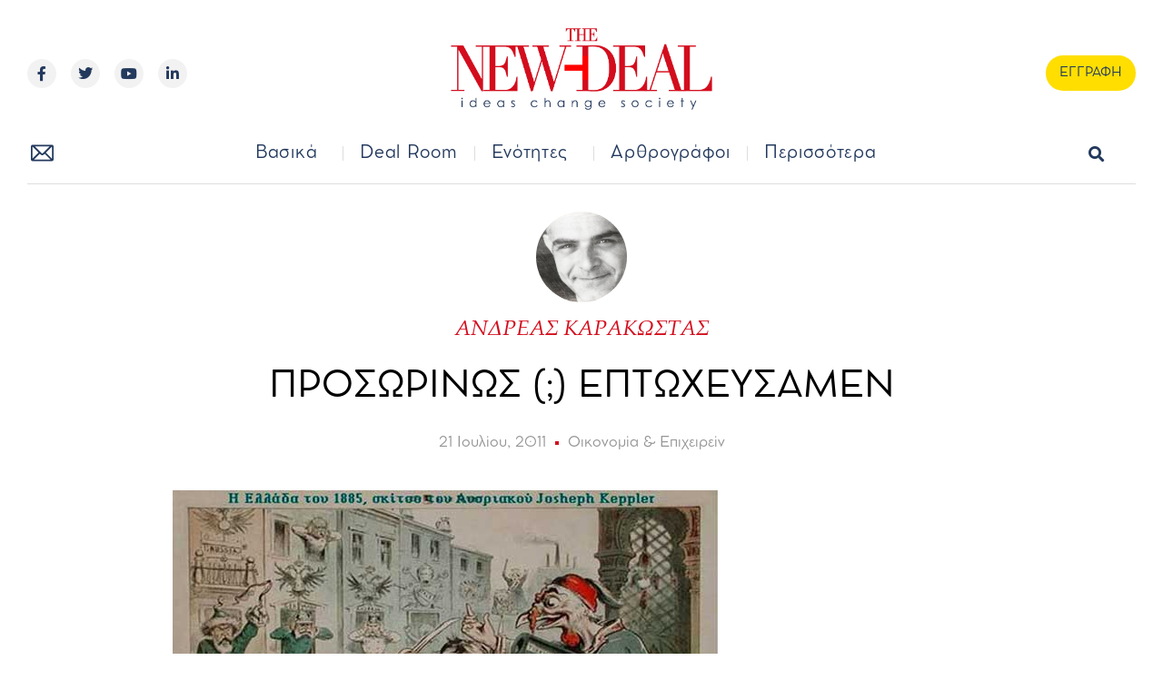

--- FILE ---
content_type: text/html; charset=UTF-8
request_url: https://new-deal.gr/oikonomia-epixeirein/%CF%80%CF%81%CE%BF%CF%83%CF%89%CF%81%CE%B9%CE%BD%CF%89%CF%83-%CE%B5%CF%80%CF%84%CF%89%CF%87%CE%B5%CF%85%CF%83%CE%B1%CE%BC%CE%B5%CE%BD/
body_size: 34665
content:
<!doctype html>
<html lang="el">
<head>
	<meta charset="UTF-8">
	<meta name="viewport" content="width=device-width, initial-scale=1">
	<link rel="profile" href="https://gmpg.org/xfn/11">
	<meta name='robots' content='index, follow, max-image-preview:large, max-snippet:-1, max-video-preview:-1' />
<meta property="og:title" content="ΠΡΟΣΩΡΙΝΩΣ (;) ΕΠΤΩΧΕΥΣΑΜΕΝ"/>
<meta property="og:description" content="Selective Default, επιλεκτική ή πλήρης χρεοκοπία; Ιδού το ερώτημα… Διαλέγεις και παίρνεις, αναλ"/>
<meta property="og:image" content="https://new-deal.gr/wp-content/uploads/2011/07/istoria_2603_1-1.jpg"/>
<meta property="og:image:width" content="600"/>
<meta property="og:image:height" content="390"/>
<meta property="og:type" content="article"/>
<meta property="og:article:published_time" content="2011-07-21 17:48:46"/>
<meta property="og:article:modified_time" content="2011-07-21 17:48:46"/>
<meta name="twitter:card" content="summary">
<meta name="twitter:title" content="ΠΡΟΣΩΡΙΝΩΣ (;) ΕΠΤΩΧΕΥΣΑΜΕΝ"/>
<meta name="twitter:description" content="Selective Default, επιλεκτική ή πλήρης χρεοκοπία; Ιδού το ερώτημα… Διαλέγεις και παίρνεις, αναλ"/>
<meta name="twitter:image" content="https://new-deal.gr/wp-content/uploads/2011/07/istoria_2603_1-1.jpg"/>
<meta name="author" content="ΑΝΔΡΕΑΣ ΚΑΡΑΚΩΣΤΑΣ"/>

	<!-- This site is optimized with the Yoast SEO plugin v22.4 - https://yoast.com/wordpress/plugins/seo/ -->
	<title>ΠΡΟΣΩΡΙΝΩΣ (;) ΕΠΤΩΧΕΥΣΑΜΕΝ - new Deal</title>
	<link rel="canonical" href="https://new-deal.gr/oikonomia-epixeirein/προσωρινωσ-επτωχευσαμεν/" />
	<meta property="og:url" content="https://new-deal.gr/oikonomia-epixeirein/προσωρινωσ-επτωχευσαμεν/" />
	<meta property="og:site_name" content="new Deal" />
	<meta property="article:published_time" content="2011-07-21T17:48:46+00:00" />
	<meta property="og:image" content="https://new-deal.gr/wp-content/uploads/2011/07/istoria_2603_1-1.jpg" />
	<meta property="og:image:width" content="600" />
	<meta property="og:image:height" content="390" />
	<meta property="og:image:type" content="image/jpeg" />
	<meta name="author" content="ΑΝΔΡΕΑΣ ΚΑΡΑΚΩΣΤΑΣ" />
	<meta name="twitter:label1" content="Συντάχθηκε από" />
	<meta name="twitter:data1" content="ΑΝΔΡΕΑΣ ΚΑΡΑΚΩΣΤΑΣ" />
	<script type="application/ld+json" class="yoast-schema-graph">{"@context":"https://schema.org","@graph":[{"@type":"Article","@id":"https://new-deal.gr/oikonomia-epixeirein/%cf%80%cf%81%ce%bf%cf%83%cf%89%cf%81%ce%b9%ce%bd%cf%89%cf%83-%ce%b5%cf%80%cf%84%cf%89%cf%87%ce%b5%cf%85%cf%83%ce%b1%ce%bc%ce%b5%ce%bd/#article","isPartOf":{"@id":"https://new-deal.gr/oikonomia-epixeirein/%cf%80%cf%81%ce%bf%cf%83%cf%89%cf%81%ce%b9%ce%bd%cf%89%cf%83-%ce%b5%cf%80%cf%84%cf%89%cf%87%ce%b5%cf%85%cf%83%ce%b1%ce%bc%ce%b5%ce%bd/"},"author":{"name":"ΑΝΔΡΕΑΣ ΚΑΡΑΚΩΣΤΑΣ","@id":"https://new-deal.gr/#/schema/person/aac7d264834fbc1c69423f6d36f4bff5"},"headline":"ΠΡΟΣΩΡΙΝΩΣ (;) ΕΠΤΩΧΕΥΣΑΜΕΝ","datePublished":"2011-07-21T17:48:46+00:00","dateModified":"2011-07-21T17:48:46+00:00","mainEntityOfPage":{"@id":"https://new-deal.gr/oikonomia-epixeirein/%cf%80%cf%81%ce%bf%cf%83%cf%89%cf%81%ce%b9%ce%bd%cf%89%cf%83-%ce%b5%cf%80%cf%84%cf%89%cf%87%ce%b5%cf%85%cf%83%ce%b1%ce%bc%ce%b5%ce%bd/"},"wordCount":12,"commentCount":0,"publisher":{"@id":"https://new-deal.gr/#organization"},"image":{"@id":"https://new-deal.gr/oikonomia-epixeirein/%cf%80%cf%81%ce%bf%cf%83%cf%89%cf%81%ce%b9%ce%bd%cf%89%cf%83-%ce%b5%cf%80%cf%84%cf%89%cf%87%ce%b5%cf%85%cf%83%ce%b1%ce%bc%ce%b5%ce%bd/#primaryimage"},"thumbnailUrl":"https://new-deal.gr/wp-content/uploads/2011/07/istoria_2603_1-1.jpg","articleSection":["Οικονομία &amp; Επιχειρείν"],"inLanguage":"el","potentialAction":[{"@type":"CommentAction","name":"Comment","target":["https://new-deal.gr/oikonomia-epixeirein/%cf%80%cf%81%ce%bf%cf%83%cf%89%cf%81%ce%b9%ce%bd%cf%89%cf%83-%ce%b5%cf%80%cf%84%cf%89%cf%87%ce%b5%cf%85%cf%83%ce%b1%ce%bc%ce%b5%ce%bd/#respond"]}]},{"@type":"WebPage","@id":"https://new-deal.gr/oikonomia-epixeirein/%cf%80%cf%81%ce%bf%cf%83%cf%89%cf%81%ce%b9%ce%bd%cf%89%cf%83-%ce%b5%cf%80%cf%84%cf%89%cf%87%ce%b5%cf%85%cf%83%ce%b1%ce%bc%ce%b5%ce%bd/","url":"https://new-deal.gr/oikonomia-epixeirein/%cf%80%cf%81%ce%bf%cf%83%cf%89%cf%81%ce%b9%ce%bd%cf%89%cf%83-%ce%b5%cf%80%cf%84%cf%89%cf%87%ce%b5%cf%85%cf%83%ce%b1%ce%bc%ce%b5%ce%bd/","name":"ΠΡΟΣΩΡΙΝΩΣ (;) ΕΠΤΩΧΕΥΣΑΜΕΝ - new Deal","isPartOf":{"@id":"https://new-deal.gr/#website"},"primaryImageOfPage":{"@id":"https://new-deal.gr/oikonomia-epixeirein/%cf%80%cf%81%ce%bf%cf%83%cf%89%cf%81%ce%b9%ce%bd%cf%89%cf%83-%ce%b5%cf%80%cf%84%cf%89%cf%87%ce%b5%cf%85%cf%83%ce%b1%ce%bc%ce%b5%ce%bd/#primaryimage"},"image":{"@id":"https://new-deal.gr/oikonomia-epixeirein/%cf%80%cf%81%ce%bf%cf%83%cf%89%cf%81%ce%b9%ce%bd%cf%89%cf%83-%ce%b5%cf%80%cf%84%cf%89%cf%87%ce%b5%cf%85%cf%83%ce%b1%ce%bc%ce%b5%ce%bd/#primaryimage"},"thumbnailUrl":"https://new-deal.gr/wp-content/uploads/2011/07/istoria_2603_1-1.jpg","datePublished":"2011-07-21T17:48:46+00:00","dateModified":"2011-07-21T17:48:46+00:00","breadcrumb":{"@id":"https://new-deal.gr/oikonomia-epixeirein/%cf%80%cf%81%ce%bf%cf%83%cf%89%cf%81%ce%b9%ce%bd%cf%89%cf%83-%ce%b5%cf%80%cf%84%cf%89%cf%87%ce%b5%cf%85%cf%83%ce%b1%ce%bc%ce%b5%ce%bd/#breadcrumb"},"inLanguage":"el","potentialAction":[{"@type":"ReadAction","target":["https://new-deal.gr/oikonomia-epixeirein/%cf%80%cf%81%ce%bf%cf%83%cf%89%cf%81%ce%b9%ce%bd%cf%89%cf%83-%ce%b5%cf%80%cf%84%cf%89%cf%87%ce%b5%cf%85%cf%83%ce%b1%ce%bc%ce%b5%ce%bd/"]}]},{"@type":"ImageObject","inLanguage":"el","@id":"https://new-deal.gr/oikonomia-epixeirein/%cf%80%cf%81%ce%bf%cf%83%cf%89%cf%81%ce%b9%ce%bd%cf%89%cf%83-%ce%b5%cf%80%cf%84%cf%89%cf%87%ce%b5%cf%85%cf%83%ce%b1%ce%bc%ce%b5%ce%bd/#primaryimage","url":"https://new-deal.gr/wp-content/uploads/2011/07/istoria_2603_1-1.jpg","contentUrl":"https://new-deal.gr/wp-content/uploads/2011/07/istoria_2603_1-1.jpg","width":600,"height":390},{"@type":"BreadcrumbList","@id":"https://new-deal.gr/oikonomia-epixeirein/%cf%80%cf%81%ce%bf%cf%83%cf%89%cf%81%ce%b9%ce%bd%cf%89%cf%83-%ce%b5%cf%80%cf%84%cf%89%cf%87%ce%b5%cf%85%cf%83%ce%b1%ce%bc%ce%b5%ce%bd/#breadcrumb","itemListElement":[{"@type":"ListItem","position":1,"name":"Αρχική","item":"https://new-deal.gr/"},{"@type":"ListItem","position":2,"name":"ΠΡΟΣΩΡΙΝΩΣ (;) ΕΠΤΩΧΕΥΣΑΜΕΝ"}]},{"@type":"WebSite","@id":"https://new-deal.gr/#website","url":"https://new-deal.gr/","name":"new Deal","description":"Το site της επώνυμης γνώμης","publisher":{"@id":"https://new-deal.gr/#organization"},"potentialAction":[{"@type":"SearchAction","target":{"@type":"EntryPoint","urlTemplate":"https://new-deal.gr/?s={search_term_string}"},"query-input":"required name=search_term_string"}],"inLanguage":"el"},{"@type":"Organization","@id":"https://new-deal.gr/#organization","name":"new Deal","url":"https://new-deal.gr/","logo":{"@type":"ImageObject","inLanguage":"el","@id":"https://new-deal.gr/#/schema/logo/image/","url":"https://new-deal.gr/wp-content/uploads/2022/04/logo_new-04-1.png","contentUrl":"https://new-deal.gr/wp-content/uploads/2022/04/logo_new-04-1.png","width":975,"height":372,"caption":"new Deal"},"image":{"@id":"https://new-deal.gr/#/schema/logo/image/"}},{"@type":"Person","@id":"https://new-deal.gr/#/schema/person/aac7d264834fbc1c69423f6d36f4bff5","name":"ΑΝΔΡΕΑΣ ΚΑΡΑΚΩΣΤΑΣ","image":{"@type":"ImageObject","inLanguage":"el","@id":"https://new-deal.gr/#/schema/person/image/","url":"https://new-deal.gr/wp-content/uploads/2014/01/karakostas-andreas-1-96x96.jpg","contentUrl":"https://new-deal.gr/wp-content/uploads/2014/01/karakostas-andreas-1-96x96.jpg","caption":"ΑΝΔΡΕΑΣ ΚΑΡΑΚΩΣΤΑΣ"},"description":"Ο Ανδρέας, μετά από ένα σύντομο \"πέρασμα\" στην δημοσιογραφία (μόλις... 25 χρόνων!), συνεχίζει πεισματικά να δηλώνει αμετανόητος οπαδός της \"κίνησης\", της καθαρής ματιάς, εχθρός του \"δήθεν\" και των ξεθωριασμένων αποχρώσεων. Διετέλεσε πολιτικός και διπλωματικός συντάκτης στον έντυπο και ηλεκτρονικό Τύπο, ταξίδεψε αρκετά, μάζεψε τις \"εικόνες\" του και σήμερα ζει μερικά βουνά μακρύτερα από την πόλη που μεγάλωσε, έζησε κι αγάπησε πολύ.","url":"https://new-deal.gr/author/karako/"}]}</script>
	<!-- / Yoast SEO plugin. -->


<link rel="alternate" type="application/rss+xml" title="Ροή RSS &raquo; new Deal" href="https://new-deal.gr/feed/" />
<link rel="alternate" type="application/rss+xml" title="Ροή Σχολίων &raquo; new Deal" href="https://new-deal.gr/comments/feed/" />
<link rel="alternate" type="application/rss+xml" title="Ροή Σχολίων new Deal &raquo; ΠΡΟΣΩΡΙΝΩΣ (;) ΕΠΤΩΧΕΥΣΑΜΕΝ" href="https://new-deal.gr/oikonomia-epixeirein/%cf%80%cf%81%ce%bf%cf%83%cf%89%cf%81%ce%b9%ce%bd%cf%89%cf%83-%ce%b5%cf%80%cf%84%cf%89%cf%87%ce%b5%cf%85%cf%83%ce%b1%ce%bc%ce%b5%ce%bd/feed/" />
<link rel="alternate" title="oEmbed (JSON)" type="application/json+oembed" href="https://new-deal.gr/wp-json/oembed/1.0/embed?url=https%3A%2F%2Fnew-deal.gr%2Foikonomia-epixeirein%2F%25cf%2580%25cf%2581%25ce%25bf%25cf%2583%25cf%2589%25cf%2581%25ce%25b9%25ce%25bd%25cf%2589%25cf%2583-%25ce%25b5%25cf%2580%25cf%2584%25cf%2589%25cf%2587%25ce%25b5%25cf%2585%25cf%2583%25ce%25b1%25ce%25bc%25ce%25b5%25ce%25bd%2F" />
<link rel="alternate" title="oEmbed (XML)" type="text/xml+oembed" href="https://new-deal.gr/wp-json/oembed/1.0/embed?url=https%3A%2F%2Fnew-deal.gr%2Foikonomia-epixeirein%2F%25cf%2580%25cf%2581%25ce%25bf%25cf%2583%25cf%2589%25cf%2581%25ce%25b9%25ce%25bd%25cf%2589%25cf%2583-%25ce%25b5%25cf%2580%25cf%2584%25cf%2589%25cf%2587%25ce%25b5%25cf%2585%25cf%2583%25ce%25b1%25ce%25bc%25ce%25b5%25ce%25bd%2F&#038;format=xml" />
<style id='wp-img-auto-sizes-contain-inline-css'>
img:is([sizes=auto i],[sizes^="auto," i]){contain-intrinsic-size:3000px 1500px}
/*# sourceURL=wp-img-auto-sizes-contain-inline-css */
</style>
<style id='wp-emoji-styles-inline-css'>

	img.wp-smiley, img.emoji {
		display: inline !important;
		border: none !important;
		box-shadow: none !important;
		height: 1em !important;
		width: 1em !important;
		margin: 0 0.07em !important;
		vertical-align: -0.1em !important;
		background: none !important;
		padding: 0 !important;
	}
/*# sourceURL=wp-emoji-styles-inline-css */
</style>
<link rel='stylesheet' id='wp-block-library-css' href='https://new-deal.gr/wp-includes/css/dist/block-library/style.min.css?ver=6.9' media='all' />
<style id='global-styles-inline-css'>
:root{--wp--preset--aspect-ratio--square: 1;--wp--preset--aspect-ratio--4-3: 4/3;--wp--preset--aspect-ratio--3-4: 3/4;--wp--preset--aspect-ratio--3-2: 3/2;--wp--preset--aspect-ratio--2-3: 2/3;--wp--preset--aspect-ratio--16-9: 16/9;--wp--preset--aspect-ratio--9-16: 9/16;--wp--preset--color--black: #000000;--wp--preset--color--cyan-bluish-gray: #abb8c3;--wp--preset--color--white: #ffffff;--wp--preset--color--pale-pink: #f78da7;--wp--preset--color--vivid-red: #cf2e2e;--wp--preset--color--luminous-vivid-orange: #ff6900;--wp--preset--color--luminous-vivid-amber: #fcb900;--wp--preset--color--light-green-cyan: #7bdcb5;--wp--preset--color--vivid-green-cyan: #00d084;--wp--preset--color--pale-cyan-blue: #8ed1fc;--wp--preset--color--vivid-cyan-blue: #0693e3;--wp--preset--color--vivid-purple: #9b51e0;--wp--preset--gradient--vivid-cyan-blue-to-vivid-purple: linear-gradient(135deg,rgb(6,147,227) 0%,rgb(155,81,224) 100%);--wp--preset--gradient--light-green-cyan-to-vivid-green-cyan: linear-gradient(135deg,rgb(122,220,180) 0%,rgb(0,208,130) 100%);--wp--preset--gradient--luminous-vivid-amber-to-luminous-vivid-orange: linear-gradient(135deg,rgb(252,185,0) 0%,rgb(255,105,0) 100%);--wp--preset--gradient--luminous-vivid-orange-to-vivid-red: linear-gradient(135deg,rgb(255,105,0) 0%,rgb(207,46,46) 100%);--wp--preset--gradient--very-light-gray-to-cyan-bluish-gray: linear-gradient(135deg,rgb(238,238,238) 0%,rgb(169,184,195) 100%);--wp--preset--gradient--cool-to-warm-spectrum: linear-gradient(135deg,rgb(74,234,220) 0%,rgb(151,120,209) 20%,rgb(207,42,186) 40%,rgb(238,44,130) 60%,rgb(251,105,98) 80%,rgb(254,248,76) 100%);--wp--preset--gradient--blush-light-purple: linear-gradient(135deg,rgb(255,206,236) 0%,rgb(152,150,240) 100%);--wp--preset--gradient--blush-bordeaux: linear-gradient(135deg,rgb(254,205,165) 0%,rgb(254,45,45) 50%,rgb(107,0,62) 100%);--wp--preset--gradient--luminous-dusk: linear-gradient(135deg,rgb(255,203,112) 0%,rgb(199,81,192) 50%,rgb(65,88,208) 100%);--wp--preset--gradient--pale-ocean: linear-gradient(135deg,rgb(255,245,203) 0%,rgb(182,227,212) 50%,rgb(51,167,181) 100%);--wp--preset--gradient--electric-grass: linear-gradient(135deg,rgb(202,248,128) 0%,rgb(113,206,126) 100%);--wp--preset--gradient--midnight: linear-gradient(135deg,rgb(2,3,129) 0%,rgb(40,116,252) 100%);--wp--preset--font-size--small: 13px;--wp--preset--font-size--medium: 20px;--wp--preset--font-size--large: 36px;--wp--preset--font-size--x-large: 42px;--wp--preset--spacing--20: 0.44rem;--wp--preset--spacing--30: 0.67rem;--wp--preset--spacing--40: 1rem;--wp--preset--spacing--50: 1.5rem;--wp--preset--spacing--60: 2.25rem;--wp--preset--spacing--70: 3.38rem;--wp--preset--spacing--80: 5.06rem;--wp--preset--shadow--natural: 6px 6px 9px rgba(0, 0, 0, 0.2);--wp--preset--shadow--deep: 12px 12px 50px rgba(0, 0, 0, 0.4);--wp--preset--shadow--sharp: 6px 6px 0px rgba(0, 0, 0, 0.2);--wp--preset--shadow--outlined: 6px 6px 0px -3px rgb(255, 255, 255), 6px 6px rgb(0, 0, 0);--wp--preset--shadow--crisp: 6px 6px 0px rgb(0, 0, 0);}:where(.is-layout-flex){gap: 0.5em;}:where(.is-layout-grid){gap: 0.5em;}body .is-layout-flex{display: flex;}.is-layout-flex{flex-wrap: wrap;align-items: center;}.is-layout-flex > :is(*, div){margin: 0;}body .is-layout-grid{display: grid;}.is-layout-grid > :is(*, div){margin: 0;}:where(.wp-block-columns.is-layout-flex){gap: 2em;}:where(.wp-block-columns.is-layout-grid){gap: 2em;}:where(.wp-block-post-template.is-layout-flex){gap: 1.25em;}:where(.wp-block-post-template.is-layout-grid){gap: 1.25em;}.has-black-color{color: var(--wp--preset--color--black) !important;}.has-cyan-bluish-gray-color{color: var(--wp--preset--color--cyan-bluish-gray) !important;}.has-white-color{color: var(--wp--preset--color--white) !important;}.has-pale-pink-color{color: var(--wp--preset--color--pale-pink) !important;}.has-vivid-red-color{color: var(--wp--preset--color--vivid-red) !important;}.has-luminous-vivid-orange-color{color: var(--wp--preset--color--luminous-vivid-orange) !important;}.has-luminous-vivid-amber-color{color: var(--wp--preset--color--luminous-vivid-amber) !important;}.has-light-green-cyan-color{color: var(--wp--preset--color--light-green-cyan) !important;}.has-vivid-green-cyan-color{color: var(--wp--preset--color--vivid-green-cyan) !important;}.has-pale-cyan-blue-color{color: var(--wp--preset--color--pale-cyan-blue) !important;}.has-vivid-cyan-blue-color{color: var(--wp--preset--color--vivid-cyan-blue) !important;}.has-vivid-purple-color{color: var(--wp--preset--color--vivid-purple) !important;}.has-black-background-color{background-color: var(--wp--preset--color--black) !important;}.has-cyan-bluish-gray-background-color{background-color: var(--wp--preset--color--cyan-bluish-gray) !important;}.has-white-background-color{background-color: var(--wp--preset--color--white) !important;}.has-pale-pink-background-color{background-color: var(--wp--preset--color--pale-pink) !important;}.has-vivid-red-background-color{background-color: var(--wp--preset--color--vivid-red) !important;}.has-luminous-vivid-orange-background-color{background-color: var(--wp--preset--color--luminous-vivid-orange) !important;}.has-luminous-vivid-amber-background-color{background-color: var(--wp--preset--color--luminous-vivid-amber) !important;}.has-light-green-cyan-background-color{background-color: var(--wp--preset--color--light-green-cyan) !important;}.has-vivid-green-cyan-background-color{background-color: var(--wp--preset--color--vivid-green-cyan) !important;}.has-pale-cyan-blue-background-color{background-color: var(--wp--preset--color--pale-cyan-blue) !important;}.has-vivid-cyan-blue-background-color{background-color: var(--wp--preset--color--vivid-cyan-blue) !important;}.has-vivid-purple-background-color{background-color: var(--wp--preset--color--vivid-purple) !important;}.has-black-border-color{border-color: var(--wp--preset--color--black) !important;}.has-cyan-bluish-gray-border-color{border-color: var(--wp--preset--color--cyan-bluish-gray) !important;}.has-white-border-color{border-color: var(--wp--preset--color--white) !important;}.has-pale-pink-border-color{border-color: var(--wp--preset--color--pale-pink) !important;}.has-vivid-red-border-color{border-color: var(--wp--preset--color--vivid-red) !important;}.has-luminous-vivid-orange-border-color{border-color: var(--wp--preset--color--luminous-vivid-orange) !important;}.has-luminous-vivid-amber-border-color{border-color: var(--wp--preset--color--luminous-vivid-amber) !important;}.has-light-green-cyan-border-color{border-color: var(--wp--preset--color--light-green-cyan) !important;}.has-vivid-green-cyan-border-color{border-color: var(--wp--preset--color--vivid-green-cyan) !important;}.has-pale-cyan-blue-border-color{border-color: var(--wp--preset--color--pale-cyan-blue) !important;}.has-vivid-cyan-blue-border-color{border-color: var(--wp--preset--color--vivid-cyan-blue) !important;}.has-vivid-purple-border-color{border-color: var(--wp--preset--color--vivid-purple) !important;}.has-vivid-cyan-blue-to-vivid-purple-gradient-background{background: var(--wp--preset--gradient--vivid-cyan-blue-to-vivid-purple) !important;}.has-light-green-cyan-to-vivid-green-cyan-gradient-background{background: var(--wp--preset--gradient--light-green-cyan-to-vivid-green-cyan) !important;}.has-luminous-vivid-amber-to-luminous-vivid-orange-gradient-background{background: var(--wp--preset--gradient--luminous-vivid-amber-to-luminous-vivid-orange) !important;}.has-luminous-vivid-orange-to-vivid-red-gradient-background{background: var(--wp--preset--gradient--luminous-vivid-orange-to-vivid-red) !important;}.has-very-light-gray-to-cyan-bluish-gray-gradient-background{background: var(--wp--preset--gradient--very-light-gray-to-cyan-bluish-gray) !important;}.has-cool-to-warm-spectrum-gradient-background{background: var(--wp--preset--gradient--cool-to-warm-spectrum) !important;}.has-blush-light-purple-gradient-background{background: var(--wp--preset--gradient--blush-light-purple) !important;}.has-blush-bordeaux-gradient-background{background: var(--wp--preset--gradient--blush-bordeaux) !important;}.has-luminous-dusk-gradient-background{background: var(--wp--preset--gradient--luminous-dusk) !important;}.has-pale-ocean-gradient-background{background: var(--wp--preset--gradient--pale-ocean) !important;}.has-electric-grass-gradient-background{background: var(--wp--preset--gradient--electric-grass) !important;}.has-midnight-gradient-background{background: var(--wp--preset--gradient--midnight) !important;}.has-small-font-size{font-size: var(--wp--preset--font-size--small) !important;}.has-medium-font-size{font-size: var(--wp--preset--font-size--medium) !important;}.has-large-font-size{font-size: var(--wp--preset--font-size--large) !important;}.has-x-large-font-size{font-size: var(--wp--preset--font-size--x-large) !important;}
/*# sourceURL=global-styles-inline-css */
</style>

<style id='classic-theme-styles-inline-css'>
/*! This file is auto-generated */
.wp-block-button__link{color:#fff;background-color:#32373c;border-radius:9999px;box-shadow:none;text-decoration:none;padding:calc(.667em + 2px) calc(1.333em + 2px);font-size:1.125em}.wp-block-file__button{background:#32373c;color:#fff;text-decoration:none}
/*# sourceURL=/wp-includes/css/classic-themes.min.css */
</style>
<link rel='stylesheet' id='ppress-frontend-css' href='https://new-deal.gr/wp-content/plugins/wp-user-avatar/assets/css/frontend.min.css?ver=4.15.5' media='all' />
<link rel='stylesheet' id='ppress-flatpickr-css' href='https://new-deal.gr/wp-content/plugins/wp-user-avatar/assets/flatpickr/flatpickr.min.css?ver=4.15.5' media='all' />
<link rel='stylesheet' id='ppress-select2-css' href='https://new-deal.gr/wp-content/plugins/wp-user-avatar/assets/select2/select2.min.css?ver=6.9' media='all' />
<link rel='stylesheet' id='hello-elementor-css' href='https://new-deal.gr/wp-content/themes/hello-elementor/style.min.css?ver=2.8.1' media='all' />
<link rel='stylesheet' id='hello-elementor-theme-style-css' href='https://new-deal.gr/wp-content/themes/hello-elementor/theme.min.css?ver=2.8.1' media='all' />
<link rel='stylesheet' id='elementor-frontend-css' href='https://new-deal.gr/wp-content/uploads/elementor/css/custom-frontend-lite.min.css?ver=1712323977' media='all' />
<link rel='stylesheet' id='elementor-post-490-css' href='https://new-deal.gr/wp-content/uploads/elementor/css/post-490.css?ver=1712323977' media='all' />
<link rel='stylesheet' id='elementor-icons-css' href='https://new-deal.gr/wp-content/plugins/elementor/assets/lib/eicons/css/elementor-icons.min.css?ver=5.29.0' media='all' />
<link rel='stylesheet' id='swiper-css' href='https://new-deal.gr/wp-content/plugins/elementor/assets/lib/swiper/v8/css/swiper.min.css?ver=8.4.5' media='all' />
<link rel='stylesheet' id='elementor-pro-css' href='https://new-deal.gr/wp-content/uploads/elementor/css/custom-pro-frontend-lite.min.css?ver=1712323977' media='all' />
<link rel='stylesheet' id='font-awesome-5-all-css' href='https://new-deal.gr/wp-content/plugins/elementor/assets/lib/font-awesome/css/all.min.css?ver=3.20.3' media='all' />
<link rel='stylesheet' id='font-awesome-4-shim-css' href='https://new-deal.gr/wp-content/plugins/elementor/assets/lib/font-awesome/css/v4-shims.min.css?ver=3.20.3' media='all' />
<link rel='stylesheet' id='elementor-post-362-css' href='https://new-deal.gr/wp-content/uploads/elementor/css/post-362.css?ver=1712323977' media='all' />
<link rel='stylesheet' id='elementor-post-516-css' href='https://new-deal.gr/wp-content/uploads/elementor/css/post-516.css?ver=1712323977' media='all' />
<link rel='stylesheet' id='elementor-post-492-css' href='https://new-deal.gr/wp-content/uploads/elementor/css/post-492.css?ver=1712324018' media='all' />
<link rel='stylesheet' id='__EPYT__style-css' href='https://new-deal.gr/wp-content/plugins/youtube-embed-plus/styles/ytprefs.min.css?ver=14.2.1' media='all' />
<style id='__EPYT__style-inline-css'>

                .epyt-gallery-thumb {
                        width: 33.333%;
                }
                
                         @media (min-width:0px) and (max-width: 767px) {
                            .epyt-gallery-rowbreak {
                                display: none;
                            }
                            .epyt-gallery-allthumbs[class*="epyt-cols"] .epyt-gallery-thumb {
                                width: 100% !important;
                            }
                          }
/*# sourceURL=__EPYT__style-inline-css */
</style>
<link rel='stylesheet' id='ecs-styles-css' href='https://new-deal.gr/wp-content/plugins/ele-custom-skin/assets/css/ecs-style.css?ver=3.1.7' media='all' />
<link rel='stylesheet' id='elementor-post-1541-css' href='https://new-deal.gr/wp-content/uploads/elementor/css/post-1541.css?ver=1650976564' media='all' />
<link rel='stylesheet' id='elementor-post-1733-css' href='https://new-deal.gr/wp-content/uploads/elementor/css/post-1733.css?ver=1650981141' media='all' />
<link rel='stylesheet' id='elementor-post-1760-css' href='https://new-deal.gr/wp-content/uploads/elementor/css/post-1760.css?ver=1650981149' media='all' />
<link rel='stylesheet' id='elementor-post-1799-css' href='https://new-deal.gr/wp-content/uploads/elementor/css/post-1799.css?ver=1650981158' media='all' />
<link rel='stylesheet' id='elementor-post-2251-css' href='https://new-deal.gr/wp-content/uploads/elementor/css/post-2251.css?ver=1650981166' media='all' />
<link rel='stylesheet' id='elementor-post-2305-css' href='https://new-deal.gr/wp-content/uploads/elementor/css/post-2305.css?ver=1650976925' media='all' />
<link rel='stylesheet' id='elementor-post-2853-css' href='https://new-deal.gr/wp-content/uploads/elementor/css/post-2853.css?ver=1712335132' media='all' />
<link rel='stylesheet' id='elementor-post-79399-css' href='https://new-deal.gr/wp-content/uploads/elementor/css/post-79399.css?ver=1651769466' media='all' />
<link rel='stylesheet' id='google-fonts-1-css' href='https://fonts.googleapis.com/css?family=Rubik%3A100%2C100italic%2C200%2C200italic%2C300%2C300italic%2C400%2C400italic%2C500%2C500italic%2C600%2C600italic%2C700%2C700italic%2C800%2C800italic%2C900%2C900italic%7CRoboto%3A100%2C100italic%2C200%2C200italic%2C300%2C300italic%2C400%2C400italic%2C500%2C500italic%2C600%2C600italic%2C700%2C700italic%2C800%2C800italic%2C900%2C900italic&#038;display=auto&#038;subset=greek&#038;ver=6.9' media='all' />
<link rel='stylesheet' id='elementor-icons-shared-0-css' href='https://new-deal.gr/wp-content/plugins/elementor/assets/lib/font-awesome/css/fontawesome.min.css?ver=5.15.3' media='all' />
<link rel='stylesheet' id='elementor-icons-fa-brands-css' href='https://new-deal.gr/wp-content/plugins/elementor/assets/lib/font-awesome/css/brands.min.css?ver=5.15.3' media='all' />
<link rel='stylesheet' id='elementor-icons-fa-regular-css' href='https://new-deal.gr/wp-content/plugins/elementor/assets/lib/font-awesome/css/regular.min.css?ver=5.15.3' media='all' />
<link rel='stylesheet' id='elementor-icons-fa-solid-css' href='https://new-deal.gr/wp-content/plugins/elementor/assets/lib/font-awesome/css/solid.min.css?ver=5.15.3' media='all' />
<link rel="preconnect" href="https://fonts.gstatic.com/" crossorigin><script id="dm_mobile_api_app_banner-js-extra">
var playstore_app_id = "com.distemicha.newdeal";
//# sourceURL=dm_mobile_api_app_banner-js-extra
</script>
<script src="https://new-deal.gr/wp-content/plugins/wordpress-mobile-api/js/banner.js?ver=6.9" id="dm_mobile_api_app_banner-js"></script>
<script src="https://new-deal.gr/wp-includes/js/jquery/jquery.min.js?ver=3.7.1" id="jquery-core-js"></script>
<script src="https://new-deal.gr/wp-includes/js/jquery/jquery-migrate.min.js?ver=3.4.1" id="jquery-migrate-js"></script>
<script src="https://new-deal.gr/wp-content/plugins/wp-user-avatar/assets/flatpickr/flatpickr.min.js?ver=4.15.5" id="ppress-flatpickr-js"></script>
<script src="https://new-deal.gr/wp-content/plugins/wp-user-avatar/assets/select2/select2.min.js?ver=4.15.5" id="ppress-select2-js"></script>
<script src="https://new-deal.gr/wp-content/plugins/elementor/assets/lib/font-awesome/js/v4-shims.min.js?ver=3.20.3" id="font-awesome-4-shim-js"></script>
<script id="ecs_ajax_load-js-extra">
var ecs_ajax_params = {"ajaxurl":"https://new-deal.gr/wp-admin/admin-ajax.php","posts":"{\"page\":0,\"name\":\"%cf%80%cf%81%ce%bf%cf%83%cf%89%cf%81%ce%b9%ce%bd%cf%89%cf%83-%ce%b5%cf%80%cf%84%cf%89%cf%87%ce%b5%cf%85%cf%83%ce%b1%ce%bc%ce%b5%ce%bd\",\"category_name\":\"oikonomia-epixeirein\",\"error\":\"\",\"m\":\"\",\"p\":0,\"post_parent\":\"\",\"subpost\":\"\",\"subpost_id\":\"\",\"attachment\":\"\",\"attachment_id\":0,\"pagename\":\"\",\"page_id\":0,\"second\":\"\",\"minute\":\"\",\"hour\":\"\",\"day\":0,\"monthnum\":0,\"year\":0,\"w\":0,\"tag\":\"\",\"cat\":\"\",\"tag_id\":\"\",\"author\":\"\",\"author_name\":\"\",\"feed\":\"\",\"tb\":\"\",\"paged\":0,\"meta_key\":\"\",\"meta_value\":\"\",\"preview\":\"\",\"s\":\"\",\"sentence\":\"\",\"title\":\"\",\"fields\":\"all\",\"menu_order\":\"\",\"embed\":\"\",\"category__in\":[],\"category__not_in\":[],\"category__and\":[],\"post__in\":[],\"post__not_in\":[],\"post_name__in\":[],\"tag__in\":[],\"tag__not_in\":[],\"tag__and\":[],\"tag_slug__in\":[],\"tag_slug__and\":[],\"post_parent__in\":[],\"post_parent__not_in\":[],\"author__in\":[],\"author__not_in\":[],\"search_columns\":[],\"post_type\":[\"post\",\"page\",\"e-landing-page\"],\"ignore_sticky_posts\":false,\"suppress_filters\":false,\"cache_results\":true,\"update_post_term_cache\":true,\"update_menu_item_cache\":false,\"lazy_load_term_meta\":true,\"update_post_meta_cache\":true,\"posts_per_page\":10,\"nopaging\":false,\"comments_per_page\":\"50\",\"no_found_rows\":false,\"order\":\"DESC\"}"};
//# sourceURL=ecs_ajax_load-js-extra
</script>
<script src="https://new-deal.gr/wp-content/plugins/ele-custom-skin/assets/js/ecs_ajax_pagination.js?ver=3.1.7" id="ecs_ajax_load-js"></script>
<script id="__ytprefs__-js-extra">
var _EPYT_ = {"ajaxurl":"https://new-deal.gr/wp-admin/admin-ajax.php","security":"24802ff8e8","gallery_scrolloffset":"20","eppathtoscripts":"https://new-deal.gr/wp-content/plugins/youtube-embed-plus/scripts/","eppath":"https://new-deal.gr/wp-content/plugins/youtube-embed-plus/","epresponsiveselector":"[\"iframe.__youtube_prefs__\",\"iframe[src*='youtube.com']\",\"iframe[src*='youtube-nocookie.com']\",\"iframe[data-ep-src*='youtube.com']\",\"iframe[data-ep-src*='youtube-nocookie.com']\",\"iframe[data-ep-gallerysrc*='youtube.com']\"]","epdovol":"1","version":"14.2.1","evselector":"iframe.__youtube_prefs__[src], iframe[src*=\"youtube.com/embed/\"], iframe[src*=\"youtube-nocookie.com/embed/\"]","ajax_compat":"","maxres_facade":"eager","ytapi_load":"light","pause_others":"","stopMobileBuffer":"1","facade_mode":"1","not_live_on_channel":"","vi_active":"","vi_js_posttypes":[]};
//# sourceURL=__ytprefs__-js-extra
</script>
<script src="https://new-deal.gr/wp-content/plugins/youtube-embed-plus/scripts/ytprefs.min.js?ver=14.2.1" id="__ytprefs__-js"></script>
<script src="https://new-deal.gr/wp-content/plugins/ele-custom-skin/assets/js/ecs.js?ver=3.1.7" id="ecs-script-js"></script>
<link rel="https://api.w.org/" href="https://new-deal.gr/wp-json/" /><link rel="alternate" title="JSON" type="application/json" href="https://new-deal.gr/wp-json/wp/v2/posts/6937" /><link rel="EditURI" type="application/rsd+xml" title="RSD" href="https://new-deal.gr/xmlrpc.php?rsd" />
<meta name="generator" content="WordPress 6.9" />
<link rel='shortlink' href='https://new-deal.gr/?p=6937' />
<meta name="generator" content="Site Kit by Google 1.123.1" /><script type="text/javascript">
           var ajaxurl = "https://new-deal.gr/wp-admin/admin-ajax.php";
           var $ = jQuery;
         </script>            <meta name="apple-itunes-app" content="app-id=">
            <meta name="generator" content="Elementor 3.20.3; features: e_optimized_assets_loading, e_optimized_css_loading, additional_custom_breakpoints, block_editor_assets_optimize, e_image_loading_optimization; settings: css_print_method-external, google_font-enabled, font_display-auto">
<link rel="icon" href="https://new-deal.gr/wp-content/uploads/2022/07/cropped-favicon-new-05-32x32.png" sizes="32x32" />
<link rel="icon" href="https://new-deal.gr/wp-content/uploads/2022/07/cropped-favicon-new-05-192x192.png" sizes="192x192" />
<link rel="apple-touch-icon" href="https://new-deal.gr/wp-content/uploads/2022/07/cropped-favicon-new-05-180x180.png" />
<meta name="msapplication-TileImage" content="https://new-deal.gr/wp-content/uploads/2022/07/cropped-favicon-new-05-270x270.png" />
		<style id="wp-custom-css">
			.elementor-post__title a {color:#0f0f0f!important;}

.elementor-post__title a:hover{color:#D30D1D!important;}

#author_small .elementor-author-box__name,#author_small .elementor-post-author {color:#D30D1D!important;}

#author_small .elementor-author-box__name:hover, #author_small .elementor-post-author:hover{color:#0f0f0f!important;}

#author_small .elementor-post__avatar{
	order:0!important;
}

#author_small .elementor-post-author{
	order:1!important;
margin-top: -30px!important;
    margin-left: 70px!important;
    position: absolute;
}

#author_small .elementor-post__text{
	order:2!important;
}

.authors-list-item-thumbnail, .authors-list-item-social{
	margin: 0 auto 20px auto;
	width:50%;
}

.authors-list-item-title{text-align:center;}

.authors-list-item-title a:hover{color:#D30D1D;}
		</style>
		<link rel='stylesheet' id='ulp_profile_style-css' href='https://new-deal.gr/wp-content/plugins/distemicha_users_list_profile/css/profile.css?ver=6.9' media='all' />
<link rel='stylesheet' id='elementor-post-512-css' href='https://new-deal.gr/wp-content/uploads/elementor/css/post-512.css?ver=1712323979' media='all' />
<link rel='stylesheet' id='elementor-post-501-css' href='https://new-deal.gr/wp-content/uploads/elementor/css/post-501.css?ver=1712323979' media='all' />
<link rel='stylesheet' id='e-animations-css' href='https://new-deal.gr/wp-content/plugins/elementor/assets/lib/animations/animations.min.css?ver=3.20.3' media='all' />
</head>
<body class="wp-singular post-template-default single single-post postid-6937 single-format-standard wp-custom-logo wp-theme-hello-elementor elementor-default elementor-kit-490 elementor-page-492">


<a class="skip-link screen-reader-text" href="#content">Skip to content</a>

		<header data-elementor-type="header" data-elementor-id="362" class="elementor elementor-362 elementor-location-header" data-elementor-post-type="elementor_library">
					<div class="elementor-section-wrap">
								<section class="elementor-section elementor-top-section elementor-element elementor-element-467a6b3 elementor-section-boxed elementor-section-height-default elementor-section-height-default" data-id="467a6b3" data-element_type="section" data-settings="{&quot;background_background&quot;:&quot;classic&quot;,&quot;sticky&quot;:&quot;top&quot;,&quot;motion_fx_motion_fx_scrolling&quot;:&quot;yes&quot;,&quot;motion_fx_opacity_effect&quot;:&quot;yes&quot;,&quot;motion_fx_opacity_range&quot;:{&quot;unit&quot;:&quot;%&quot;,&quot;size&quot;:&quot;&quot;,&quot;sizes&quot;:{&quot;start&quot;:100,&quot;end&quot;:100}},&quot;motion_fx_opacity_direction&quot;:&quot;out-in&quot;,&quot;motion_fx_opacity_level&quot;:{&quot;unit&quot;:&quot;px&quot;,&quot;size&quot;:10,&quot;sizes&quot;:[]},&quot;motion_fx_devices&quot;:[&quot;desktop&quot;,&quot;tablet&quot;,&quot;mobile_extra&quot;,&quot;mobile&quot;],&quot;sticky_on&quot;:[&quot;desktop&quot;,&quot;tablet&quot;,&quot;mobile_extra&quot;,&quot;mobile&quot;],&quot;sticky_offset&quot;:0,&quot;sticky_effects_offset&quot;:0}">
						<div class="elementor-container elementor-column-gap-default">
					<div class="elementor-column elementor-col-100 elementor-top-column elementor-element elementor-element-2a24598" data-id="2a24598" data-element_type="column">
			<div class="elementor-widget-wrap elementor-element-populated">
						<section class="elementor-section elementor-inner-section elementor-element elementor-element-a590381 elementor-section-boxed elementor-section-height-default elementor-section-height-default" data-id="a590381" data-element_type="section" data-settings="{&quot;background_background&quot;:&quot;classic&quot;}">
						<div class="elementor-container elementor-column-gap-default">
					<div class="elementor-column elementor-col-33 elementor-inner-column elementor-element elementor-element-90fb633" data-id="90fb633" data-element_type="column">
			<div class="elementor-widget-wrap elementor-element-populated">
						<div class="elementor-element elementor-element-fe081be elementor-widget elementor-widget-theme-site-logo elementor-widget-image" data-id="fe081be" data-element_type="widget" data-widget_type="theme-site-logo.default">
				<div class="elementor-widget-container">
			<style>/*! elementor - v3.20.0 - 26-03-2024 */
.elementor-widget-image{text-align:center}.elementor-widget-image a{display:inline-block}.elementor-widget-image a img[src$=".svg"]{width:48px}.elementor-widget-image img{vertical-align:middle;display:inline-block}</style>					<div class="elementor-image">
								<a href="https://new-deal.gr">
			<img width="975" height="422" src="https://new-deal.gr/wp-content/uploads/2022/07/logo_makry-classic.png" class="attachment-full size-full wp-image-80325" alt="" srcset="https://new-deal.gr/wp-content/uploads/2022/07/logo_makry-classic.png 975w, https://new-deal.gr/wp-content/uploads/2022/07/logo_makry-classic-300x130.png 300w, https://new-deal.gr/wp-content/uploads/2022/07/logo_makry-classic-768x332.png 768w" sizes="(max-width: 975px) 100vw, 975px" />				</a>
										</div>
						</div>
				</div>
					</div>
		</div>
				<div class="elementor-column elementor-col-33 elementor-inner-column elementor-element elementor-element-01d5066" data-id="01d5066" data-element_type="column">
			<div class="elementor-widget-wrap elementor-element-populated">
						<div class="elementor-element elementor-element-2102d3b elementor-nav-menu__align-center elementor-nav-menu--stretch elementor-nav-menu__text-align-center elementor-nav-menu--dropdown-tablet elementor-nav-menu--toggle elementor-nav-menu--burger elementor-widget elementor-widget-nav-menu" data-id="2102d3b" data-element_type="widget" data-settings="{&quot;full_width&quot;:&quot;stretch&quot;,&quot;submenu_icon&quot;:{&quot;value&quot;:&quot;&lt;i class=\&quot;\&quot;&gt;&lt;\/i&gt;&quot;,&quot;library&quot;:&quot;&quot;},&quot;layout&quot;:&quot;horizontal&quot;,&quot;toggle&quot;:&quot;burger&quot;}" data-widget_type="nav-menu.default">
				<div class="elementor-widget-container">
			<link rel="stylesheet" href="https://new-deal.gr/wp-content/uploads/elementor/css/custom-pro-widget-nav-menu.min.css?ver=1712323978">			<nav class="elementor-nav-menu--main elementor-nav-menu__container elementor-nav-menu--layout-horizontal e--pointer-none">
				<ul id="menu-1-2102d3b" class="elementor-nav-menu"><li class="menu-item menu-item-type-custom menu-item-object-custom menu-item-has-children menu-item-1185"><a href="#" class="elementor-item elementor-item-anchor">Βασικά</a>
<ul class="sub-menu elementor-nav-menu--dropdown">
	<li class="menu-item menu-item-type-post_type menu-item-object-page menu-item-2656"><a href="https://new-deal.gr/h-idea/" class="elementor-sub-item">Η ιδέα</a></li>
	<li class="menu-item menu-item-type-post_type menu-item-object-page menu-item-2615"><a href="https://new-deal.gr/%ce%b5%ce%ba%ce%b4%ce%bf%cf%84%ce%b9%ce%ba%ce%ae-%cf%80%ce%bf%ce%bb%ce%b9%cf%84%ce%b9%ce%ba%ce%ae/" class="elementor-sub-item">Εκδοτική Πολιτική</a></li>
	<li class="menu-item menu-item-type-post_type menu-item-object-page menu-item-2959"><a href="https://new-deal.gr/epikoinwnoume/" class="elementor-sub-item">Επικοινωνούμε</a></li>
</ul>
</li>
<li class="menu-item menu-item-type-taxonomy menu-item-object-category menu-item-79673"><a href="https://new-deal.gr/category/deal-room/" class="elementor-item">Deal Room</a></li>
<li class="menu-item menu-item-type-custom menu-item-object-custom menu-item-has-children menu-item-1186"><a href="#" class="elementor-item elementor-item-anchor">Ενότητες</a>
<ul class="sub-menu elementor-nav-menu--dropdown">
	<li class="menu-item menu-item-type-taxonomy menu-item-object-category menu-item-79341"><a href="https://new-deal.gr/category/politiki-diakyvernhsh/" class="elementor-sub-item">Πολιτική &#038; Διακυβέρνηση</a></li>
	<li class="menu-item menu-item-type-taxonomy menu-item-object-category current-post-ancestor current-menu-parent current-post-parent menu-item-79342"><a href="https://new-deal.gr/category/oikonomia-epixeirein/" class="elementor-sub-item">Οικονομία &#038; Επιχειρείν</a></li>
	<li class="menu-item menu-item-type-taxonomy menu-item-object-category menu-item-79343"><a href="https://new-deal.gr/category/koinonia-elfthero-vima/" class="elementor-sub-item">Κοινωνία &#038; Ελεύθερο Βήμα</a></li>
	<li class="menu-item menu-item-type-taxonomy menu-item-object-category menu-item-79344"><a href="https://new-deal.gr/category/diethnis-ypoheseis-diplomatia/" class="elementor-sub-item">Διεθνείς Υποθέσεις &#038; Διπλωματία</a></li>
	<li class="menu-item menu-item-type-taxonomy menu-item-object-category menu-item-79349"><a href="https://new-deal.gr/category/deal-room/" class="elementor-sub-item">Deal Room</a></li>
	<li class="menu-item menu-item-type-taxonomy menu-item-object-category menu-item-79345"><a href="https://new-deal.gr/category/politismos-texnes/" class="elementor-sub-item">Πολιτισμός &#038; Τέχνες</a></li>
	<li class="menu-item menu-item-type-taxonomy menu-item-object-category menu-item-79346"><a href="https://new-deal.gr/category/ygeia-eu-zin/" class="elementor-sub-item">Υγεία &#038; Ευ ζην</a></li>
	<li class="menu-item menu-item-type-taxonomy menu-item-object-category menu-item-79347"><a href="https://new-deal.gr/category/perivallon-periferiaki-anaptyksi/" class="elementor-sub-item">Περιβάλλον &#038; Περιφερειακή Ανάπτυξη</a></li>
	<li class="menu-item menu-item-type-taxonomy menu-item-object-category menu-item-79348"><a href="https://new-deal.gr/category/kainotomia-texnologia/" class="elementor-sub-item">Καινοτομία &#038; Τεχνολογία</a></li>
	<li class="menu-item menu-item-type-taxonomy menu-item-object-category menu-item-79350"><a href="https://new-deal.gr/category/ekpedefsi-epistimes/" class="elementor-sub-item">Εκπαίδευση &#038; Επιστήμες</a></li>
</ul>
</li>
<li class="menu-item menu-item-type-post_type menu-item-object-page menu-item-1526"><a href="https://new-deal.gr/authors/" class="elementor-item">Αρθρογράφοι</a></li>
<li class="menu-item menu-item-type-custom menu-item-object-custom menu-item-has-children menu-item-1188"><a href="#" class="elementor-item elementor-item-anchor">Περισσότερα</a>
<ul class="sub-menu elementor-nav-menu--dropdown">
	<li class="menu-item menu-item-type-taxonomy menu-item-object-category menu-item-79495"><a href="https://new-deal.gr/category/proswpa/" class="elementor-sub-item">Πρόσωπα</a></li>
	<li class="menu-item menu-item-type-taxonomy menu-item-object-category menu-item-79647"><a href="https://new-deal.gr/category/ti-eipes-twra/" class="elementor-sub-item">Τι είπες τώρα;</a></li>
	<li class="menu-item menu-item-type-post_type menu-item-object-page menu-item-2930"><a href="https://new-deal.gr/multimedia/" class="elementor-sub-item">Multimedia</a></li>
</ul>
</li>
</ul>			</nav>
					<div class="elementor-menu-toggle" role="button" tabindex="0" aria-label="Menu Toggle" aria-expanded="false">
			<i aria-hidden="true" role="presentation" class="elementor-menu-toggle__icon--open eicon-menu-bar"></i><i aria-hidden="true" role="presentation" class="elementor-menu-toggle__icon--close eicon-close"></i>			<span class="elementor-screen-only">Menu</span>
		</div>
					<nav class="elementor-nav-menu--dropdown elementor-nav-menu__container" aria-hidden="true">
				<ul id="menu-2-2102d3b" class="elementor-nav-menu"><li class="menu-item menu-item-type-custom menu-item-object-custom menu-item-has-children menu-item-1185"><a href="#" class="elementor-item elementor-item-anchor" tabindex="-1">Βασικά</a>
<ul class="sub-menu elementor-nav-menu--dropdown">
	<li class="menu-item menu-item-type-post_type menu-item-object-page menu-item-2656"><a href="https://new-deal.gr/h-idea/" class="elementor-sub-item" tabindex="-1">Η ιδέα</a></li>
	<li class="menu-item menu-item-type-post_type menu-item-object-page menu-item-2615"><a href="https://new-deal.gr/%ce%b5%ce%ba%ce%b4%ce%bf%cf%84%ce%b9%ce%ba%ce%ae-%cf%80%ce%bf%ce%bb%ce%b9%cf%84%ce%b9%ce%ba%ce%ae/" class="elementor-sub-item" tabindex="-1">Εκδοτική Πολιτική</a></li>
	<li class="menu-item menu-item-type-post_type menu-item-object-page menu-item-2959"><a href="https://new-deal.gr/epikoinwnoume/" class="elementor-sub-item" tabindex="-1">Επικοινωνούμε</a></li>
</ul>
</li>
<li class="menu-item menu-item-type-taxonomy menu-item-object-category menu-item-79673"><a href="https://new-deal.gr/category/deal-room/" class="elementor-item" tabindex="-1">Deal Room</a></li>
<li class="menu-item menu-item-type-custom menu-item-object-custom menu-item-has-children menu-item-1186"><a href="#" class="elementor-item elementor-item-anchor" tabindex="-1">Ενότητες</a>
<ul class="sub-menu elementor-nav-menu--dropdown">
	<li class="menu-item menu-item-type-taxonomy menu-item-object-category menu-item-79341"><a href="https://new-deal.gr/category/politiki-diakyvernhsh/" class="elementor-sub-item" tabindex="-1">Πολιτική &#038; Διακυβέρνηση</a></li>
	<li class="menu-item menu-item-type-taxonomy menu-item-object-category current-post-ancestor current-menu-parent current-post-parent menu-item-79342"><a href="https://new-deal.gr/category/oikonomia-epixeirein/" class="elementor-sub-item" tabindex="-1">Οικονομία &#038; Επιχειρείν</a></li>
	<li class="menu-item menu-item-type-taxonomy menu-item-object-category menu-item-79343"><a href="https://new-deal.gr/category/koinonia-elfthero-vima/" class="elementor-sub-item" tabindex="-1">Κοινωνία &#038; Ελεύθερο Βήμα</a></li>
	<li class="menu-item menu-item-type-taxonomy menu-item-object-category menu-item-79344"><a href="https://new-deal.gr/category/diethnis-ypoheseis-diplomatia/" class="elementor-sub-item" tabindex="-1">Διεθνείς Υποθέσεις &#038; Διπλωματία</a></li>
	<li class="menu-item menu-item-type-taxonomy menu-item-object-category menu-item-79349"><a href="https://new-deal.gr/category/deal-room/" class="elementor-sub-item" tabindex="-1">Deal Room</a></li>
	<li class="menu-item menu-item-type-taxonomy menu-item-object-category menu-item-79345"><a href="https://new-deal.gr/category/politismos-texnes/" class="elementor-sub-item" tabindex="-1">Πολιτισμός &#038; Τέχνες</a></li>
	<li class="menu-item menu-item-type-taxonomy menu-item-object-category menu-item-79346"><a href="https://new-deal.gr/category/ygeia-eu-zin/" class="elementor-sub-item" tabindex="-1">Υγεία &#038; Ευ ζην</a></li>
	<li class="menu-item menu-item-type-taxonomy menu-item-object-category menu-item-79347"><a href="https://new-deal.gr/category/perivallon-periferiaki-anaptyksi/" class="elementor-sub-item" tabindex="-1">Περιβάλλον &#038; Περιφερειακή Ανάπτυξη</a></li>
	<li class="menu-item menu-item-type-taxonomy menu-item-object-category menu-item-79348"><a href="https://new-deal.gr/category/kainotomia-texnologia/" class="elementor-sub-item" tabindex="-1">Καινοτομία &#038; Τεχνολογία</a></li>
	<li class="menu-item menu-item-type-taxonomy menu-item-object-category menu-item-79350"><a href="https://new-deal.gr/category/ekpedefsi-epistimes/" class="elementor-sub-item" tabindex="-1">Εκπαίδευση &#038; Επιστήμες</a></li>
</ul>
</li>
<li class="menu-item menu-item-type-post_type menu-item-object-page menu-item-1526"><a href="https://new-deal.gr/authors/" class="elementor-item" tabindex="-1">Αρθρογράφοι</a></li>
<li class="menu-item menu-item-type-custom menu-item-object-custom menu-item-has-children menu-item-1188"><a href="#" class="elementor-item elementor-item-anchor" tabindex="-1">Περισσότερα</a>
<ul class="sub-menu elementor-nav-menu--dropdown">
	<li class="menu-item menu-item-type-taxonomy menu-item-object-category menu-item-79495"><a href="https://new-deal.gr/category/proswpa/" class="elementor-sub-item" tabindex="-1">Πρόσωπα</a></li>
	<li class="menu-item menu-item-type-taxonomy menu-item-object-category menu-item-79647"><a href="https://new-deal.gr/category/ti-eipes-twra/" class="elementor-sub-item" tabindex="-1">Τι είπες τώρα;</a></li>
	<li class="menu-item menu-item-type-post_type menu-item-object-page menu-item-2930"><a href="https://new-deal.gr/multimedia/" class="elementor-sub-item" tabindex="-1">Multimedia</a></li>
</ul>
</li>
</ul>			</nav>
				</div>
				</div>
					</div>
		</div>
				<div class="elementor-column elementor-col-33 elementor-inner-column elementor-element elementor-element-8bb490a" data-id="8bb490a" data-element_type="column">
			<div class="elementor-widget-wrap elementor-element-populated">
						<div class="elementor-element elementor-element-99837c5 elementor-search-form--skin-full_screen elementor-widget__width-auto elementor-widget elementor-widget-search-form" data-id="99837c5" data-element_type="widget" data-settings="{&quot;skin&quot;:&quot;full_screen&quot;}" data-widget_type="search-form.default">
				<div class="elementor-widget-container">
			<link rel="stylesheet" href="https://new-deal.gr/wp-content/plugins/elementor-pro/assets/css/widget-theme-elements.min.css">		<form class="elementor-search-form" action="https://new-deal.gr" method="get" role="search">
									<div class="elementor-search-form__toggle" tabindex="0" role="button">
				<i aria-hidden="true" class="fas fa-search"></i>				<span class="elementor-screen-only">Search</span>
			</div>
						<div class="elementor-search-form__container">
				<label class="elementor-screen-only" for="elementor-search-form-99837c5">Search</label>

				
				<input id="elementor-search-form-99837c5" placeholder="" class="elementor-search-form__input" type="search" name="s" value="">
				
				
								<div class="dialog-lightbox-close-button dialog-close-button" role="button" tabindex="0">
					<i aria-hidden="true" class="eicon-close"></i>					<span class="elementor-screen-only">Close this search box.</span>
				</div>
							</div>
		</form>
				</div>
				</div>
				<div class="elementor-element elementor-element-3a141c0 elementor-widget__width-auto elementor-hidden-mobile elementor-widget elementor-widget-button" data-id="3a141c0" data-element_type="widget" data-widget_type="button.default">
				<div class="elementor-widget-container">
					<div class="elementor-button-wrapper">
			<a class="elementor-button elementor-button-link elementor-size-sm elementor-animation-grow" href="#elementor-action%3Aaction%3Dpopup%3Aopen%26settings%3DeyJpZCI6IjUxMiIsInRvZ2dsZSI6ZmFsc2V9">
						<span class="elementor-button-content-wrapper">
						<span class="elementor-button-text">ΕΓΓΡΑΦΗ</span>
		</span>
					</a>
		</div>
				</div>
				</div>
					</div>
		</div>
					</div>
		</section>
					</div>
		</div>
					</div>
		</section>
				<section class="elementor-section elementor-top-section elementor-element elementor-element-66d1626b elementor-section-height-min-height elementor-hidden-mobile elementor-section-boxed elementor-section-height-default elementor-section-items-middle" data-id="66d1626b" data-element_type="section" data-settings="{&quot;background_background&quot;:&quot;classic&quot;,&quot;background_motion_fx_motion_fx_scrolling&quot;:&quot;yes&quot;,&quot;background_motion_fx_devices&quot;:[&quot;desktop&quot;,&quot;tablet&quot;,&quot;mobile_extra&quot;,&quot;mobile&quot;]}">
							<div class="elementor-background-overlay"></div>
							<div class="elementor-container elementor-column-gap-default">
					<div class="elementor-column elementor-col-25 elementor-top-column elementor-element elementor-element-72c62244 elementor-hidden-phone" data-id="72c62244" data-element_type="column">
			<div class="elementor-widget-wrap elementor-element-populated">
						<div class="elementor-element elementor-element-8a47684 elementor-shape-circle e-grid-align-right e-grid-align-mobile-center elementor-widget__width-auto e-grid-align-tablet-left elementor-grid-0 elementor-widget elementor-widget-social-icons" data-id="8a47684" data-element_type="widget" data-widget_type="social-icons.default">
				<div class="elementor-widget-container">
			<style>/*! elementor - v3.20.0 - 26-03-2024 */
.elementor-widget-social-icons.elementor-grid-0 .elementor-widget-container,.elementor-widget-social-icons.elementor-grid-mobile-0 .elementor-widget-container,.elementor-widget-social-icons.elementor-grid-tablet-0 .elementor-widget-container{line-height:1;font-size:0}.elementor-widget-social-icons:not(.elementor-grid-0):not(.elementor-grid-tablet-0):not(.elementor-grid-mobile-0) .elementor-grid{display:inline-grid}.elementor-widget-social-icons .elementor-grid{grid-column-gap:var(--grid-column-gap,5px);grid-row-gap:var(--grid-row-gap,5px);grid-template-columns:var(--grid-template-columns);justify-content:var(--justify-content,center);justify-items:var(--justify-content,center)}.elementor-icon.elementor-social-icon{font-size:var(--icon-size,25px);line-height:var(--icon-size,25px);width:calc(var(--icon-size, 25px) + 2 * var(--icon-padding, .5em));height:calc(var(--icon-size, 25px) + 2 * var(--icon-padding, .5em))}.elementor-social-icon{--e-social-icon-icon-color:#fff;display:inline-flex;background-color:#69727d;align-items:center;justify-content:center;text-align:center;cursor:pointer}.elementor-social-icon i{color:var(--e-social-icon-icon-color)}.elementor-social-icon svg{fill:var(--e-social-icon-icon-color)}.elementor-social-icon:last-child{margin:0}.elementor-social-icon:hover{opacity:.9;color:#fff}.elementor-social-icon-android{background-color:#a4c639}.elementor-social-icon-apple{background-color:#999}.elementor-social-icon-behance{background-color:#1769ff}.elementor-social-icon-bitbucket{background-color:#205081}.elementor-social-icon-codepen{background-color:#000}.elementor-social-icon-delicious{background-color:#39f}.elementor-social-icon-deviantart{background-color:#05cc47}.elementor-social-icon-digg{background-color:#005be2}.elementor-social-icon-dribbble{background-color:#ea4c89}.elementor-social-icon-elementor{background-color:#d30c5c}.elementor-social-icon-envelope{background-color:#ea4335}.elementor-social-icon-facebook,.elementor-social-icon-facebook-f{background-color:#3b5998}.elementor-social-icon-flickr{background-color:#0063dc}.elementor-social-icon-foursquare{background-color:#2d5be3}.elementor-social-icon-free-code-camp,.elementor-social-icon-freecodecamp{background-color:#006400}.elementor-social-icon-github{background-color:#333}.elementor-social-icon-gitlab{background-color:#e24329}.elementor-social-icon-globe{background-color:#69727d}.elementor-social-icon-google-plus,.elementor-social-icon-google-plus-g{background-color:#dd4b39}.elementor-social-icon-houzz{background-color:#7ac142}.elementor-social-icon-instagram{background-color:#262626}.elementor-social-icon-jsfiddle{background-color:#487aa2}.elementor-social-icon-link{background-color:#818a91}.elementor-social-icon-linkedin,.elementor-social-icon-linkedin-in{background-color:#0077b5}.elementor-social-icon-medium{background-color:#00ab6b}.elementor-social-icon-meetup{background-color:#ec1c40}.elementor-social-icon-mixcloud{background-color:#273a4b}.elementor-social-icon-odnoklassniki{background-color:#f4731c}.elementor-social-icon-pinterest{background-color:#bd081c}.elementor-social-icon-product-hunt{background-color:#da552f}.elementor-social-icon-reddit{background-color:#ff4500}.elementor-social-icon-rss{background-color:#f26522}.elementor-social-icon-shopping-cart{background-color:#4caf50}.elementor-social-icon-skype{background-color:#00aff0}.elementor-social-icon-slideshare{background-color:#0077b5}.elementor-social-icon-snapchat{background-color:#fffc00}.elementor-social-icon-soundcloud{background-color:#f80}.elementor-social-icon-spotify{background-color:#2ebd59}.elementor-social-icon-stack-overflow{background-color:#fe7a15}.elementor-social-icon-steam{background-color:#00adee}.elementor-social-icon-stumbleupon{background-color:#eb4924}.elementor-social-icon-telegram{background-color:#2ca5e0}.elementor-social-icon-threads{background-color:#000}.elementor-social-icon-thumb-tack{background-color:#1aa1d8}.elementor-social-icon-tripadvisor{background-color:#589442}.elementor-social-icon-tumblr{background-color:#35465c}.elementor-social-icon-twitch{background-color:#6441a5}.elementor-social-icon-twitter{background-color:#1da1f2}.elementor-social-icon-viber{background-color:#665cac}.elementor-social-icon-vimeo{background-color:#1ab7ea}.elementor-social-icon-vk{background-color:#45668e}.elementor-social-icon-weibo{background-color:#dd2430}.elementor-social-icon-weixin{background-color:#31a918}.elementor-social-icon-whatsapp{background-color:#25d366}.elementor-social-icon-wordpress{background-color:#21759b}.elementor-social-icon-x-twitter{background-color:#000}.elementor-social-icon-xing{background-color:#026466}.elementor-social-icon-yelp{background-color:#af0606}.elementor-social-icon-youtube{background-color:#cd201f}.elementor-social-icon-500px{background-color:#0099e5}.elementor-shape-rounded .elementor-icon.elementor-social-icon{border-radius:10%}.elementor-shape-circle .elementor-icon.elementor-social-icon{border-radius:50%}</style>		<div class="elementor-social-icons-wrapper elementor-grid">
							<span class="elementor-grid-item">
					<a class="elementor-icon elementor-social-icon elementor-social-icon-facebook-f elementor-animation-grow elementor-repeater-item-4ab3639" href="https://www.facebook.com/newdeal.gr/" target="_blank">
						<span class="elementor-screen-only">Facebook-f</span>
						<i class="fab fa-facebook-f"></i>					</a>
				</span>
							<span class="elementor-grid-item">
					<a class="elementor-icon elementor-social-icon elementor-social-icon-twitter elementor-animation-grow elementor-repeater-item-c6cf71e" href="https://twitter.com/newDealgr" target="_blank">
						<span class="elementor-screen-only">Twitter</span>
						<i class="fab fa-twitter"></i>					</a>
				</span>
							<span class="elementor-grid-item">
					<a class="elementor-icon elementor-social-icon elementor-social-icon-youtube elementor-animation-grow elementor-repeater-item-baa991c" href="https://www.youtube.com/c/panamavridis/featured" target="_blank">
						<span class="elementor-screen-only">Youtube</span>
						<i class="fab fa-youtube"></i>					</a>
				</span>
							<span class="elementor-grid-item">
					<a class="elementor-icon elementor-social-icon elementor-social-icon-linkedin-in elementor-animation-grow elementor-repeater-item-19d88b2" href="https://www.linkedin.com/company/newdealgr" target="_blank">
						<span class="elementor-screen-only">Linkedin-in</span>
						<i class="fab fa-linkedin-in"></i>					</a>
				</span>
					</div>
				</div>
				</div>
					</div>
		</div>
				<div class="elementor-column elementor-col-50 elementor-top-column elementor-element elementor-element-6f2bad15 elementor-hidden-mobile" data-id="6f2bad15" data-element_type="column">
			<div class="elementor-widget-wrap elementor-element-populated">
						<div class="elementor-element elementor-element-7e5fd7c6 elementor-widget elementor-widget-theme-site-logo elementor-widget-image" data-id="7e5fd7c6" data-element_type="widget" data-widget_type="theme-site-logo.default">
				<div class="elementor-widget-container">
								<div class="elementor-image">
								<a href="https://new-deal.gr">
			<img width="975" height="422" src="https://new-deal.gr/wp-content/uploads/2022/07/logo_makry-classic.png" class="attachment-full size-full wp-image-80325" alt="" srcset="https://new-deal.gr/wp-content/uploads/2022/07/logo_makry-classic.png 975w, https://new-deal.gr/wp-content/uploads/2022/07/logo_makry-classic-300x130.png 300w, https://new-deal.gr/wp-content/uploads/2022/07/logo_makry-classic-768x332.png 768w" sizes="(max-width: 975px) 100vw, 975px" />				</a>
										</div>
						</div>
				</div>
					</div>
		</div>
				<div class="elementor-column elementor-col-25 elementor-top-column elementor-element elementor-element-15462762 elementor-hidden-mobile" data-id="15462762" data-element_type="column">
			<div class="elementor-widget-wrap elementor-element-populated">
						<div class="elementor-element elementor-element-5c2c4942 elementor-widget__width-auto elementor-widget elementor-widget-button" data-id="5c2c4942" data-element_type="widget" data-widget_type="button.default">
				<div class="elementor-widget-container">
					<div class="elementor-button-wrapper">
			<a class="elementor-button elementor-button-link elementor-size-sm elementor-animation-grow" href="#elementor-action%3Aaction%3Dpopup%3Aopen%26settings%3DeyJpZCI6IjUxMiIsInRvZ2dsZSI6ZmFsc2V9">
						<span class="elementor-button-content-wrapper">
						<span class="elementor-button-text">ΕΓΓΡΑΦΗ</span>
		</span>
					</a>
		</div>
				</div>
				</div>
					</div>
		</div>
					</div>
		</section>
				<section class="elementor-section elementor-top-section elementor-element elementor-element-54c0257c elementor-section-boxed elementor-section-height-default elementor-section-height-default" data-id="54c0257c" data-element_type="section" data-settings="{&quot;background_background&quot;:&quot;classic&quot;}">
						<div class="elementor-container elementor-column-gap-default">
					<div class="elementor-column elementor-col-100 elementor-top-column elementor-element elementor-element-57911e71" data-id="57911e71" data-element_type="column">
			<div class="elementor-widget-wrap elementor-element-populated">
						<section class="elementor-section elementor-inner-section elementor-element elementor-element-7d99ba9 elementor-section-boxed elementor-section-height-default elementor-section-height-default" data-id="7d99ba9" data-element_type="section">
						<div class="elementor-container elementor-column-gap-default">
					<div class="elementor-column elementor-col-25 elementor-inner-column elementor-element elementor-element-bb39f44" data-id="bb39f44" data-element_type="column">
			<div class="elementor-widget-wrap elementor-element-populated">
						<div class="elementor-element elementor-element-58e6ae9f elementor-view-default elementor-widget elementor-widget-icon" data-id="58e6ae9f" data-element_type="widget" data-widget_type="icon.default">
				<div class="elementor-widget-container">
					<div class="elementor-icon-wrapper">
			<a class="elementor-icon" href="#elementor-action%3Aaction%3Dpopup%3Aopen%26settings%3DeyJpZCI6IjUwMSIsInRvZ2dsZSI6ZmFsc2V9">
			<svg xmlns="http://www.w3.org/2000/svg" id="a6d49f83-f9dd-418e-95d3-12c61e51eefb" data-name="Capa 1" width="406" height="294" viewBox="0 0 406 294"><title>email</title><path d="M31,294A31.035,31.035,0,0,1,0,263V31A31.0353,31.0353,0,0,1,31,0H375a31.035,31.035,0,0,1,31,31V263a31.0347,31.0347,0,0,1-31,31Zm319.37-30L246.7339,160.3638l-11.0513,11.0517a46.2673,46.2673,0,0,1-65.3652,0l-11.4112-11.4111L54.9092,264ZM376,247.2017V31.0977L267.9482,139.15Zm-346-.7188L137.6919,138.79,30,31.0972Zm161.5317-96.2817a16.2178,16.2178,0,0,0,22.9366,0L334.67,30H71.3291Z"></path></svg>			</a>
		</div>
				</div>
				</div>
					</div>
		</div>
				<div class="elementor-column elementor-col-25 elementor-inner-column elementor-element elementor-element-53cbfa7 elementor-hidden-desktop elementor-hidden-tablet elementor-hidden-mobile_extra" data-id="53cbfa7" data-element_type="column">
			<div class="elementor-widget-wrap elementor-element-populated">
						<div class="elementor-element elementor-element-03c0338 elementor-widget elementor-widget-theme-site-logo elementor-widget-image" data-id="03c0338" data-element_type="widget" data-widget_type="theme-site-logo.default">
				<div class="elementor-widget-container">
								<div class="elementor-image">
								<a href="https://new-deal.gr">
			<img width="975" height="422" src="https://new-deal.gr/wp-content/uploads/2022/07/logo_makry-classic.png" class="attachment-full size-full wp-image-80325" alt="" srcset="https://new-deal.gr/wp-content/uploads/2022/07/logo_makry-classic.png 975w, https://new-deal.gr/wp-content/uploads/2022/07/logo_makry-classic-300x130.png 300w, https://new-deal.gr/wp-content/uploads/2022/07/logo_makry-classic-768x332.png 768w" sizes="(max-width: 975px) 100vw, 975px" />				</a>
										</div>
						</div>
				</div>
					</div>
		</div>
				<div class="elementor-column elementor-col-25 elementor-inner-column elementor-element elementor-element-caa6001" data-id="caa6001" data-element_type="column">
			<div class="elementor-widget-wrap elementor-element-populated">
						<div class="elementor-element elementor-element-3ef33a90 elementor-nav-menu__align-center elementor-nav-menu--stretch elementor-nav-menu__text-align-center elementor-nav-menu--dropdown-mobile elementor-nav-menu--toggle elementor-nav-menu--burger elementor-widget elementor-widget-nav-menu" data-id="3ef33a90" data-element_type="widget" data-settings="{&quot;full_width&quot;:&quot;stretch&quot;,&quot;submenu_icon&quot;:{&quot;value&quot;:&quot;&lt;i class=\&quot;\&quot;&gt;&lt;\/i&gt;&quot;,&quot;library&quot;:&quot;&quot;},&quot;layout&quot;:&quot;horizontal&quot;,&quot;toggle&quot;:&quot;burger&quot;}" data-widget_type="nav-menu.default">
				<div class="elementor-widget-container">
						<nav class="elementor-nav-menu--main elementor-nav-menu__container elementor-nav-menu--layout-horizontal e--pointer-none">
				<ul id="menu-1-3ef33a90" class="elementor-nav-menu"><li class="menu-item menu-item-type-custom menu-item-object-custom menu-item-has-children menu-item-1185"><a href="#" class="elementor-item elementor-item-anchor">Βασικά</a>
<ul class="sub-menu elementor-nav-menu--dropdown">
	<li class="menu-item menu-item-type-post_type menu-item-object-page menu-item-2656"><a href="https://new-deal.gr/h-idea/" class="elementor-sub-item">Η ιδέα</a></li>
	<li class="menu-item menu-item-type-post_type menu-item-object-page menu-item-2615"><a href="https://new-deal.gr/%ce%b5%ce%ba%ce%b4%ce%bf%cf%84%ce%b9%ce%ba%ce%ae-%cf%80%ce%bf%ce%bb%ce%b9%cf%84%ce%b9%ce%ba%ce%ae/" class="elementor-sub-item">Εκδοτική Πολιτική</a></li>
	<li class="menu-item menu-item-type-post_type menu-item-object-page menu-item-2959"><a href="https://new-deal.gr/epikoinwnoume/" class="elementor-sub-item">Επικοινωνούμε</a></li>
</ul>
</li>
<li class="menu-item menu-item-type-taxonomy menu-item-object-category menu-item-79673"><a href="https://new-deal.gr/category/deal-room/" class="elementor-item">Deal Room</a></li>
<li class="menu-item menu-item-type-custom menu-item-object-custom menu-item-has-children menu-item-1186"><a href="#" class="elementor-item elementor-item-anchor">Ενότητες</a>
<ul class="sub-menu elementor-nav-menu--dropdown">
	<li class="menu-item menu-item-type-taxonomy menu-item-object-category menu-item-79341"><a href="https://new-deal.gr/category/politiki-diakyvernhsh/" class="elementor-sub-item">Πολιτική &#038; Διακυβέρνηση</a></li>
	<li class="menu-item menu-item-type-taxonomy menu-item-object-category current-post-ancestor current-menu-parent current-post-parent menu-item-79342"><a href="https://new-deal.gr/category/oikonomia-epixeirein/" class="elementor-sub-item">Οικονομία &#038; Επιχειρείν</a></li>
	<li class="menu-item menu-item-type-taxonomy menu-item-object-category menu-item-79343"><a href="https://new-deal.gr/category/koinonia-elfthero-vima/" class="elementor-sub-item">Κοινωνία &#038; Ελεύθερο Βήμα</a></li>
	<li class="menu-item menu-item-type-taxonomy menu-item-object-category menu-item-79344"><a href="https://new-deal.gr/category/diethnis-ypoheseis-diplomatia/" class="elementor-sub-item">Διεθνείς Υποθέσεις &#038; Διπλωματία</a></li>
	<li class="menu-item menu-item-type-taxonomy menu-item-object-category menu-item-79349"><a href="https://new-deal.gr/category/deal-room/" class="elementor-sub-item">Deal Room</a></li>
	<li class="menu-item menu-item-type-taxonomy menu-item-object-category menu-item-79345"><a href="https://new-deal.gr/category/politismos-texnes/" class="elementor-sub-item">Πολιτισμός &#038; Τέχνες</a></li>
	<li class="menu-item menu-item-type-taxonomy menu-item-object-category menu-item-79346"><a href="https://new-deal.gr/category/ygeia-eu-zin/" class="elementor-sub-item">Υγεία &#038; Ευ ζην</a></li>
	<li class="menu-item menu-item-type-taxonomy menu-item-object-category menu-item-79347"><a href="https://new-deal.gr/category/perivallon-periferiaki-anaptyksi/" class="elementor-sub-item">Περιβάλλον &#038; Περιφερειακή Ανάπτυξη</a></li>
	<li class="menu-item menu-item-type-taxonomy menu-item-object-category menu-item-79348"><a href="https://new-deal.gr/category/kainotomia-texnologia/" class="elementor-sub-item">Καινοτομία &#038; Τεχνολογία</a></li>
	<li class="menu-item menu-item-type-taxonomy menu-item-object-category menu-item-79350"><a href="https://new-deal.gr/category/ekpedefsi-epistimes/" class="elementor-sub-item">Εκπαίδευση &#038; Επιστήμες</a></li>
</ul>
</li>
<li class="menu-item menu-item-type-post_type menu-item-object-page menu-item-1526"><a href="https://new-deal.gr/authors/" class="elementor-item">Αρθρογράφοι</a></li>
<li class="menu-item menu-item-type-custom menu-item-object-custom menu-item-has-children menu-item-1188"><a href="#" class="elementor-item elementor-item-anchor">Περισσότερα</a>
<ul class="sub-menu elementor-nav-menu--dropdown">
	<li class="menu-item menu-item-type-taxonomy menu-item-object-category menu-item-79495"><a href="https://new-deal.gr/category/proswpa/" class="elementor-sub-item">Πρόσωπα</a></li>
	<li class="menu-item menu-item-type-taxonomy menu-item-object-category menu-item-79647"><a href="https://new-deal.gr/category/ti-eipes-twra/" class="elementor-sub-item">Τι είπες τώρα;</a></li>
	<li class="menu-item menu-item-type-post_type menu-item-object-page menu-item-2930"><a href="https://new-deal.gr/multimedia/" class="elementor-sub-item">Multimedia</a></li>
</ul>
</li>
</ul>			</nav>
					<div class="elementor-menu-toggle" role="button" tabindex="0" aria-label="Menu Toggle" aria-expanded="false">
			<i aria-hidden="true" role="presentation" class="elementor-menu-toggle__icon--open eicon-menu-bar"></i><i aria-hidden="true" role="presentation" class="elementor-menu-toggle__icon--close eicon-close"></i>			<span class="elementor-screen-only">Menu</span>
		</div>
					<nav class="elementor-nav-menu--dropdown elementor-nav-menu__container" aria-hidden="true">
				<ul id="menu-2-3ef33a90" class="elementor-nav-menu"><li class="menu-item menu-item-type-custom menu-item-object-custom menu-item-has-children menu-item-1185"><a href="#" class="elementor-item elementor-item-anchor" tabindex="-1">Βασικά</a>
<ul class="sub-menu elementor-nav-menu--dropdown">
	<li class="menu-item menu-item-type-post_type menu-item-object-page menu-item-2656"><a href="https://new-deal.gr/h-idea/" class="elementor-sub-item" tabindex="-1">Η ιδέα</a></li>
	<li class="menu-item menu-item-type-post_type menu-item-object-page menu-item-2615"><a href="https://new-deal.gr/%ce%b5%ce%ba%ce%b4%ce%bf%cf%84%ce%b9%ce%ba%ce%ae-%cf%80%ce%bf%ce%bb%ce%b9%cf%84%ce%b9%ce%ba%ce%ae/" class="elementor-sub-item" tabindex="-1">Εκδοτική Πολιτική</a></li>
	<li class="menu-item menu-item-type-post_type menu-item-object-page menu-item-2959"><a href="https://new-deal.gr/epikoinwnoume/" class="elementor-sub-item" tabindex="-1">Επικοινωνούμε</a></li>
</ul>
</li>
<li class="menu-item menu-item-type-taxonomy menu-item-object-category menu-item-79673"><a href="https://new-deal.gr/category/deal-room/" class="elementor-item" tabindex="-1">Deal Room</a></li>
<li class="menu-item menu-item-type-custom menu-item-object-custom menu-item-has-children menu-item-1186"><a href="#" class="elementor-item elementor-item-anchor" tabindex="-1">Ενότητες</a>
<ul class="sub-menu elementor-nav-menu--dropdown">
	<li class="menu-item menu-item-type-taxonomy menu-item-object-category menu-item-79341"><a href="https://new-deal.gr/category/politiki-diakyvernhsh/" class="elementor-sub-item" tabindex="-1">Πολιτική &#038; Διακυβέρνηση</a></li>
	<li class="menu-item menu-item-type-taxonomy menu-item-object-category current-post-ancestor current-menu-parent current-post-parent menu-item-79342"><a href="https://new-deal.gr/category/oikonomia-epixeirein/" class="elementor-sub-item" tabindex="-1">Οικονομία &#038; Επιχειρείν</a></li>
	<li class="menu-item menu-item-type-taxonomy menu-item-object-category menu-item-79343"><a href="https://new-deal.gr/category/koinonia-elfthero-vima/" class="elementor-sub-item" tabindex="-1">Κοινωνία &#038; Ελεύθερο Βήμα</a></li>
	<li class="menu-item menu-item-type-taxonomy menu-item-object-category menu-item-79344"><a href="https://new-deal.gr/category/diethnis-ypoheseis-diplomatia/" class="elementor-sub-item" tabindex="-1">Διεθνείς Υποθέσεις &#038; Διπλωματία</a></li>
	<li class="menu-item menu-item-type-taxonomy menu-item-object-category menu-item-79349"><a href="https://new-deal.gr/category/deal-room/" class="elementor-sub-item" tabindex="-1">Deal Room</a></li>
	<li class="menu-item menu-item-type-taxonomy menu-item-object-category menu-item-79345"><a href="https://new-deal.gr/category/politismos-texnes/" class="elementor-sub-item" tabindex="-1">Πολιτισμός &#038; Τέχνες</a></li>
	<li class="menu-item menu-item-type-taxonomy menu-item-object-category menu-item-79346"><a href="https://new-deal.gr/category/ygeia-eu-zin/" class="elementor-sub-item" tabindex="-1">Υγεία &#038; Ευ ζην</a></li>
	<li class="menu-item menu-item-type-taxonomy menu-item-object-category menu-item-79347"><a href="https://new-deal.gr/category/perivallon-periferiaki-anaptyksi/" class="elementor-sub-item" tabindex="-1">Περιβάλλον &#038; Περιφερειακή Ανάπτυξη</a></li>
	<li class="menu-item menu-item-type-taxonomy menu-item-object-category menu-item-79348"><a href="https://new-deal.gr/category/kainotomia-texnologia/" class="elementor-sub-item" tabindex="-1">Καινοτομία &#038; Τεχνολογία</a></li>
	<li class="menu-item menu-item-type-taxonomy menu-item-object-category menu-item-79350"><a href="https://new-deal.gr/category/ekpedefsi-epistimes/" class="elementor-sub-item" tabindex="-1">Εκπαίδευση &#038; Επιστήμες</a></li>
</ul>
</li>
<li class="menu-item menu-item-type-post_type menu-item-object-page menu-item-1526"><a href="https://new-deal.gr/authors/" class="elementor-item" tabindex="-1">Αρθρογράφοι</a></li>
<li class="menu-item menu-item-type-custom menu-item-object-custom menu-item-has-children menu-item-1188"><a href="#" class="elementor-item elementor-item-anchor" tabindex="-1">Περισσότερα</a>
<ul class="sub-menu elementor-nav-menu--dropdown">
	<li class="menu-item menu-item-type-taxonomy menu-item-object-category menu-item-79495"><a href="https://new-deal.gr/category/proswpa/" class="elementor-sub-item" tabindex="-1">Πρόσωπα</a></li>
	<li class="menu-item menu-item-type-taxonomy menu-item-object-category menu-item-79647"><a href="https://new-deal.gr/category/ti-eipes-twra/" class="elementor-sub-item" tabindex="-1">Τι είπες τώρα;</a></li>
	<li class="menu-item menu-item-type-post_type menu-item-object-page menu-item-2930"><a href="https://new-deal.gr/multimedia/" class="elementor-sub-item" tabindex="-1">Multimedia</a></li>
</ul>
</li>
</ul>			</nav>
				</div>
				</div>
					</div>
		</div>
				<div class="elementor-column elementor-col-25 elementor-inner-column elementor-element elementor-element-68faba9" data-id="68faba9" data-element_type="column">
			<div class="elementor-widget-wrap elementor-element-populated">
						<div class="elementor-element elementor-element-178a3fe7 elementor-search-form--skin-full_screen elementor-widget elementor-widget-search-form" data-id="178a3fe7" data-element_type="widget" data-settings="{&quot;skin&quot;:&quot;full_screen&quot;}" data-widget_type="search-form.default">
				<div class="elementor-widget-container">
					<form class="elementor-search-form" action="https://new-deal.gr" method="get" role="search">
									<div class="elementor-search-form__toggle" tabindex="0" role="button">
				<i aria-hidden="true" class="fas fa-search"></i>				<span class="elementor-screen-only">Search</span>
			</div>
						<div class="elementor-search-form__container">
				<label class="elementor-screen-only" for="elementor-search-form-178a3fe7">Search</label>

				
				<input id="elementor-search-form-178a3fe7" placeholder="" class="elementor-search-form__input" type="search" name="s" value="">
				
				
								<div class="dialog-lightbox-close-button dialog-close-button" role="button" tabindex="0">
					<i aria-hidden="true" class="eicon-close"></i>					<span class="elementor-screen-only">Close this search box.</span>
				</div>
							</div>
		</form>
				</div>
				</div>
					</div>
		</div>
					</div>
		</section>
					</div>
		</div>
					</div>
		</section>
							</div>
				</header>
				<div data-elementor-type="single-post" data-elementor-id="492" class="elementor elementor-492 elementor-location-single post-6937 post type-post status-publish format-standard has-post-thumbnail hentry category-oikonomia-epixeirein" data-elementor-post-type="elementor_library">
					<div class="elementor-section-wrap">
								<section class="elementor-section elementor-top-section elementor-element elementor-element-7d9c5945 elementor-section-full_width elementor-section-stretched elementor-section-height-default elementor-section-height-default" data-id="7d9c5945" data-element_type="section" data-settings="{&quot;stretch_section&quot;:&quot;section-stretched&quot;,&quot;background_background&quot;:&quot;classic&quot;}">
						<div class="elementor-container elementor-column-gap-no">
					<div class="elementor-column elementor-col-100 elementor-top-column elementor-element elementor-element-1406c6ae" data-id="1406c6ae" data-element_type="column" data-settings="{&quot;background_background&quot;:&quot;classic&quot;}">
			<div class="elementor-widget-wrap elementor-element-populated">
						<section class="elementor-section elementor-inner-section elementor-element elementor-element-7df474df elementor-section-boxed elementor-section-height-default elementor-section-height-default" data-id="7df474df" data-element_type="section">
						<div class="elementor-container elementor-column-gap-default">
					<div class="elementor-column elementor-col-100 elementor-inner-column elementor-element elementor-element-5dd48ef" data-id="5dd48ef" data-element_type="column">
			<div class="elementor-widget-wrap elementor-element-populated">
						<div class="elementor-element elementor-element-7c133afd elementor-author-box--layout-image-above elementor-author-box--align-center elementor-widget__width-initial elementor-author-box--avatar-yes elementor-author-box--name-yes elementor-widget elementor-widget-author-box" data-id="7c133afd" data-element_type="widget" data-widget_type="author-box.default">
				<div class="elementor-widget-container">
					<div class="elementor-author-box">
							<a href="https://new-deal.gr/author/karako/" class="elementor-author-box__avatar">
					<img src="https://new-deal.gr/wp-content/uploads/2014/01/karakostas-andreas-1.jpg" alt="ΑΝΔΡΕΑΣ ΚΑΡΑΚΩΣΤΑΣ" loading="lazy">
				</a>
			
			<div class="elementor-author-box__text">
									<a href="https://new-deal.gr/author/karako/">
						<h4 class="elementor-author-box__name">
							ΑΝΔΡΕΑΣ ΚΑΡΑΚΩΣΤΑΣ						</h4>
					</a>
				
				
							</div>
		</div>
				</div>
				</div>
				<div class="elementor-element elementor-element-2300be46 elementor-widget elementor-widget-theme-post-title elementor-page-title elementor-widget-heading" data-id="2300be46" data-element_type="widget" data-widget_type="theme-post-title.default">
				<div class="elementor-widget-container">
			<style>/*! elementor - v3.20.0 - 26-03-2024 */
.elementor-heading-title{padding:0;margin:0;line-height:1}.elementor-widget-heading .elementor-heading-title[class*=elementor-size-]>a{color:inherit;font-size:inherit;line-height:inherit}.elementor-widget-heading .elementor-heading-title.elementor-size-small{font-size:15px}.elementor-widget-heading .elementor-heading-title.elementor-size-medium{font-size:19px}.elementor-widget-heading .elementor-heading-title.elementor-size-large{font-size:29px}.elementor-widget-heading .elementor-heading-title.elementor-size-xl{font-size:39px}.elementor-widget-heading .elementor-heading-title.elementor-size-xxl{font-size:59px}</style><h1 class="elementor-heading-title elementor-size-default">ΠΡΟΣΩΡΙΝΩΣ (;) ΕΠΤΩΧΕΥΣΑΜΕΝ</h1>		</div>
				</div>
				<div class="elementor-element elementor-element-3c3685b8 elementor-align-center elementor-widget elementor-widget-post-info" data-id="3c3685b8" data-element_type="widget" data-widget_type="post-info.default">
				<div class="elementor-widget-container">
			<link rel="stylesheet" href="https://new-deal.gr/wp-content/uploads/elementor/css/custom-widget-icon-list.min.css?ver=1712323979">		<ul class="elementor-inline-items elementor-icon-list-items elementor-post-info">
								<li class="elementor-icon-list-item elementor-repeater-item-5b276ce elementor-inline-item" itemprop="datePublished">
													<span class="elementor-icon-list-text elementor-post-info__item elementor-post-info__item--type-date">
										21 Ιουλίου, 2011					</span>
								</li>
				<li class="elementor-icon-list-item elementor-repeater-item-dd62e0f elementor-inline-item" itemprop="about">
										<span class="elementor-icon-list-icon">
								<i aria-hidden="true" class="fas fa-tags"></i>							</span>
									<span class="elementor-icon-list-text elementor-post-info__item elementor-post-info__item--type-terms">
										<span class="elementor-post-info__terms-list">
				<span class="elementor-post-info__terms-list-item">Οικονομία &amp; Επιχειρείν</span>				</span>
					</span>
								</li>
				</ul>
				</div>
				</div>
					</div>
		</div>
					</div>
		</section>
					</div>
		</div>
					</div>
		</section>
				<section class="elementor-section elementor-top-section elementor-element elementor-element-a461afc elementor-section-boxed elementor-section-height-default elementor-section-height-default" data-id="a461afc" data-element_type="section">
						<div class="elementor-container elementor-column-gap-no">
					<div class="elementor-column elementor-col-100 elementor-top-column elementor-element elementor-element-3ee8f36" data-id="3ee8f36" data-element_type="column">
			<div class="elementor-widget-wrap elementor-element-populated">
						<section class="elementor-section elementor-inner-section elementor-element elementor-element-fa0cbab elementor-section-boxed elementor-section-height-default elementor-section-height-default" data-id="fa0cbab" data-element_type="section">
						<div class="elementor-container elementor-column-gap-default">
					<div class="elementor-column elementor-col-100 elementor-inner-column elementor-element elementor-element-e9b1a7d" data-id="e9b1a7d" data-element_type="column">
			<div class="elementor-widget-wrap elementor-element-populated">
						<div class="elementor-element elementor-element-c3a51cb elementor-widget elementor-widget-theme-post-featured-image elementor-widget-image" data-id="c3a51cb" data-element_type="widget" data-widget_type="theme-post-featured-image.default">
				<div class="elementor-widget-container">
													<img width="600" height="390" src="https://new-deal.gr/wp-content/uploads/2011/07/istoria_2603_1-1.jpg" class="attachment-full size-full wp-image-6936" alt="" srcset="https://new-deal.gr/wp-content/uploads/2011/07/istoria_2603_1-1.jpg 600w, https://new-deal.gr/wp-content/uploads/2011/07/istoria_2603_1-1-300x195.jpg 300w" sizes="(max-width: 600px) 100vw, 600px" />													</div>
				</div>
					</div>
		</div>
					</div>
		</section>
					</div>
		</div>
					</div>
		</section>
				<section class="elementor-section elementor-top-section elementor-element elementor-element-1516c192 elementor-section-boxed elementor-section-height-default elementor-section-height-default" data-id="1516c192" data-element_type="section">
						<div class="elementor-container elementor-column-gap-default">
					<div class="elementor-column elementor-col-100 elementor-top-column elementor-element elementor-element-1b16e356" data-id="1b16e356" data-element_type="column">
			<div class="elementor-widget-wrap elementor-element-populated">
						<section class="elementor-section elementor-inner-section elementor-element elementor-element-e3e275e ignore-toc elementor-section-boxed elementor-section-height-default elementor-section-height-default" data-id="e3e275e" data-element_type="section">
						<div class="elementor-container elementor-column-gap-default">
					<div class="elementor-column elementor-col-33 elementor-inner-column elementor-element elementor-element-433c81b" data-id="433c81b" data-element_type="column">
			<div class="elementor-widget-wrap elementor-element-populated">
						<div class="elementor-element elementor-element-358d8f2 elementor-mobile-align-center elementor-icon-list--layout-traditional elementor-list-item-link-full_width elementor-widget elementor-widget-icon-list" data-id="358d8f2" data-element_type="widget" data-widget_type="icon-list.default">
				<div class="elementor-widget-container">
					<ul class="elementor-icon-list-items">
							<li class="elementor-icon-list-item">
											<a href="#kaneeggrafh">

												<span class="elementor-icon-list-icon">
							<i aria-hidden="true" class="far fa-comment-alt"></i>						</span>
										<span class="elementor-icon-list-text">Σχόλια</span>
											</a>
									</li>
						</ul>
				</div>
				</div>
					</div>
		</div>
				<div class="elementor-column elementor-col-33 elementor-inner-column elementor-element elementor-element-1e8deed" data-id="1e8deed" data-element_type="column">
			<div class="elementor-widget-wrap elementor-element-populated">
						<div class="elementor-element elementor-element-5e8666e elementor-widget-mobile__width-initial elementor-widget elementor-widget-heading" data-id="5e8666e" data-element_type="widget" data-widget_type="heading.default">
				<div class="elementor-widget-container">
			<h2 class="elementor-heading-title elementor-size-default">Μοίρασε το</h2>		</div>
				</div>
					</div>
		</div>
				<div class="elementor-column elementor-col-33 elementor-inner-column elementor-element elementor-element-df96273" data-id="df96273" data-element_type="column">
			<div class="elementor-widget-wrap elementor-element-populated">
						<div class="elementor-element elementor-element-fd7282f elementor-share-buttons--skin-minimal elementor-share-buttons--align-left elementor-share-buttons-mobile--align-center elementor-share-buttons--shape-circle elementor-share-buttons--color-custom elementor-share-buttons--view-icon-text elementor-grid-0 elementor-widget elementor-widget-share-buttons" data-id="fd7282f" data-element_type="widget" data-widget_type="share-buttons.default">
				<div class="elementor-widget-container">
			<link rel="stylesheet" href="https://new-deal.gr/wp-content/plugins/elementor-pro/assets/css/widget-share-buttons.min.css">		<div class="elementor-grid">
								<div class="elementor-grid-item">
						<div
							class="elementor-share-btn elementor-share-btn_facebook"
							role="button"
							tabindex="0"
							aria-label="Share on facebook"
						>
															<span class="elementor-share-btn__icon">
								<i class="fab fa-facebook" aria-hidden="true"></i>							</span>
																				</div>
					</div>
									<div class="elementor-grid-item">
						<div
							class="elementor-share-btn elementor-share-btn_twitter"
							role="button"
							tabindex="0"
							aria-label="Share on twitter"
						>
															<span class="elementor-share-btn__icon">
								<i class="fab fa-twitter" aria-hidden="true"></i>							</span>
																				</div>
					</div>
									<div class="elementor-grid-item">
						<div
							class="elementor-share-btn elementor-share-btn_linkedin"
							role="button"
							tabindex="0"
							aria-label="Share on linkedin"
						>
															<span class="elementor-share-btn__icon">
								<i class="fab fa-linkedin" aria-hidden="true"></i>							</span>
																				</div>
					</div>
									<div class="elementor-grid-item">
						<div
							class="elementor-share-btn elementor-share-btn_whatsapp"
							role="button"
							tabindex="0"
							aria-label="Share on whatsapp"
						>
															<span class="elementor-share-btn__icon">
								<i class="fab fa-whatsapp" aria-hidden="true"></i>							</span>
																				</div>
					</div>
									<div class="elementor-grid-item">
						<div
							class="elementor-share-btn elementor-share-btn_email"
							role="button"
							tabindex="0"
							aria-label="Share on email"
						>
															<span class="elementor-share-btn__icon">
								<i class="fas fa-envelope" aria-hidden="true"></i>							</span>
																				</div>
					</div>
						</div>
				</div>
				</div>
					</div>
		</div>
					</div>
		</section>
				<section class="elementor-section elementor-inner-section elementor-element elementor-element-f61875d elementor-section-boxed elementor-section-height-default elementor-section-height-default" data-id="f61875d" data-element_type="section">
						<div class="elementor-container elementor-column-gap-default">
					<div class="elementor-column elementor-col-100 elementor-inner-column elementor-element elementor-element-db0326b" data-id="db0326b" data-element_type="column">
			<div class="elementor-widget-wrap elementor-element-populated">
						<div class="elementor-element elementor-element-4d183ccb elementor-widget elementor-widget-theme-post-content" data-id="4d183ccb" data-element_type="widget" data-widget_type="theme-post-content.default">
				<div class="elementor-widget-container">
			<p style="text-align: justify; margin-bottom: 0in;">Selective Default, επιλεκτική ή πλήρης χρεοκοπία; Ιδού το ερώτημα… Διαλέγεις και παίρνεις, αναλόγως ποια εκ των δυο εκδοχών μπορεί ν’ αποδειχθεί περισσότερο εύπεπτη.</p>
<p style="text-align: justify; margin-bottom: 0in;">Στην φάση που βρισκόμαστε νομιμοποιούμαστε ως χώρα να διαλέξουμε εκδοχές ή εκφάνσεις, όχι όμως και την ουσία όσων χθες αποφασίστηκαν.</p>
<p style="text-align: justify; margin-bottom: 0in;">Και αυτό που υπεραπλουστευτικά αποφασίστηκε από τους ευρωπαίους  ηγέτες επιδέχεται διαφορετικών αναγνώσεων. Δραστική η μείωση του χρέους, σημαντική η χρονική του επιμήκυνση, μικρή αλλά σημαντική η ανάσα για την Ελλάδα του σήμερα, υποθήκη και σκηνικό ασάφειας για τα επόμενα τριάντα χρόνια, με παράλληλη ενεργοποίηση των CDS. Αυτό περίπου είναι το σκηνικό που διαμορφώνεται, σκηνικό που όπως οι οικονομολόγοι άρχισαν να λένε θα αναγκάσει την κυβέρνηση να προσφύγει σε νέα δημοσιονομικά μέτρα, μέτρα που είναι περίπου βέβαιο ότι θα την οδηγήσουν μέσα στο φθινόπωρο, σε πρόωρες εκλογές.</p>
<p style="text-align: justify; margin-bottom: 0in;">Η συμμετοχή ιδιωτών (βλέπε τράπεζες, ασφαλιστικά ταμεία και όχι μόνο) συνεπάγεται αυτομάτως ότι η χώρα εισέρχεται στο club των χρεοκοπημένων χωρών όντας η πρώτη του σφιχτού πυρήνα της Ε.Ε., και η μόνη με πολλαπλάσιο χρέος, των οφειλών των χωρών που οδηγήθηκαν στο ίδιο καθεστώς τις προηγούμενες δεκαετίες.</p>
<p style="text-align: justify; margin-bottom: 0in;">Η πρωτιά μας αυτή καθιστά εξαιρετικά δύσκολη την πρόβλεψη για την χρονική διάρκεια που η χώρα θα βρίσκεται στο καθεστώς της επιλεκτικής ή της πλήρους χρεοκοπίας. Το πότε θα συμβεί αυτό, τοποθετείται μέσα στις επόμενες εβδομάδες. Οσον αφορά στον χρόνο, όμως, οι πληροφορίες που κατέφθαναν από τις Βρυξέλλες μιλούσαν για διάρκεια που ξεκινά από λίγες ημέρες και μπορεί να φθάσει έως και κάποιες εβδομάδες, έως ότου οι οίκοι αξιολόγησης, αναβαθμίσουν τη χώρα. Ιδωμεν.</p>
<p style="text-align: justify; margin-bottom: 0in;">Τι κρύβεται όμως στ’ αλήθεια πίσω από τις λέξεις; Κανείς δεν μπορεί τούτη την ώρα να κάνει ασφαλείς προβλέψεις. Η ιστορία όμως έχει διδάξει πως όλες ανεξαιρέτως οι χώρες της υφηλίου που εναπόθεσαν τις τύχες τους στις αγκάλες του Διεθνούς Νομισματικού Ταμείου, έφθασαν με τον ένα ή τον άλλο τρόπο στο σημείο μηδέν, που σήμερα βρίσκεται η χώρα μας και, στην συνέχεια, εγκαταλείφθηκαν στην τύχη τους… Η επιλογή προμελετημένη, μετρήσιμη και φυσικά, όχι αμοιβαία επωφελής. Το σκεπτικό των δανειστών απαράλλακτο και ίδιο: Εφόσον η κινδυνολογία και οι κακές ειδήσεις ήταν αυτές που οδήγησαν τις χώρες στην… «δημοσιονομική προσαρμογή» (βλέπε απορρύθμιση-απολύσεις, ελαχιστοποίηση κόστους παραγωγής, φθηνή αγορά), χρειάζονται ακόμη χειρότερες ούτως ώστε να πέσει ακόμη περισσότερο το κόστος αγοράς και λειτουργίας των υπό πώληση κρατικών επιχειρήσεων τις οποίες προτίθενται οι ίδιοι οι δανειστές στην συνέχεια ν’ αγοράσουν!</p>
<p style="text-align: justify; margin-bottom: 0in;">Κατ’ ουσίαν το παιγνίδι παίζεται με τους ίδιους ακριβώς όρους που οδήγησαν, όχι την Ελλάδα, αλλά το σύνολο των χωρών του ευρωπαϊκού Νότου, στα βράχια… Και αυτή η παράμετρος είναι που ελπίζεται ότι μπορεί να βάλει σε δεύτερες σκέψεις τα think tank του εύκολου και γρήγορου κέρδους, πάντοτε σε συνδυασμό  με το πώς αντιλαμβάνονται Βερολίνο και Ουάσιγκτον την επόμενη ημέρα. Στο κάδρο της «κρίσης», που οι υπερατλαντικοί κυρίως «σύμμαχοι» αντιλαμβάνονται τις δυο τελευταίες δεκαετίες ως «ευκαιρία» για επέκταση κι επενδύσεις, χωρούν πλέον πέραν της Πορτογαλίας και της Ισπανίας και χώρες όπως η γειτονική Ιταλία (που τώρα δανείζεται με 6%+) αλλά και το Βέλγιο. Εφθασε η στιγμή να εκχωρήσουμε στο Carlyle Group, στην Halliburton ή στην Lockheed Martin, μετά τα Βαλκάνια και το Ιράκ και το μέλλον της γηραιάς ηπείρου; Μένει να το δούμε…</p>
<div class="dm_mobile_banner">
    <h3 style="align-self: center;">ΚΑΤΕΒΑΣΤΕ ΤΟ APP</h3>

            <a href='https://play.google.com/store/apps/details?id=com.distemicha.newdeal' target="_blank">
            <img alt='Download on the App Store'
                 src='https://play.google.com/intl/en_us/badges/static/images/badges/en_badge_web_generic.png'/>
        </a>
    
    </div>
<style>
    .dm_mobile_banner {
        display: flex;
        flex-direction: row;
        border: 2px solid grey;
        justify-content: space-around;
        border-radius: 10px;
        margin-top: 50px;
    }

    .dm_mobile_banner a > img {
        width: 200px;
        height: 100px;
        object-fit: contain;
        margin: 0;
    }
</style>		</div>
				</div>
					</div>
		</div>
					</div>
		</section>
				<section class="elementor-section elementor-inner-section elementor-element elementor-element-083ebfd ignore-toc elementor-section-boxed elementor-section-height-default elementor-section-height-default" data-id="083ebfd" data-element_type="section">
						<div class="elementor-container elementor-column-gap-default">
					<div class="elementor-column elementor-col-33 elementor-inner-column elementor-element elementor-element-4a7b520" data-id="4a7b520" data-element_type="column">
			<div class="elementor-widget-wrap elementor-element-populated">
						<div class="elementor-element elementor-element-fcb8557 elementor-mobile-align-center elementor-icon-list--layout-traditional elementor-list-item-link-full_width elementor-widget elementor-widget-icon-list" data-id="fcb8557" data-element_type="widget" data-widget_type="icon-list.default">
				<div class="elementor-widget-container">
					<ul class="elementor-icon-list-items">
							<li class="elementor-icon-list-item">
											<a href="#kaneeggrafh">

												<span class="elementor-icon-list-icon">
							<i aria-hidden="true" class="far fa-comment-alt"></i>						</span>
										<span class="elementor-icon-list-text">Σχόλια</span>
											</a>
									</li>
						</ul>
				</div>
				</div>
					</div>
		</div>
				<div class="elementor-column elementor-col-33 elementor-inner-column elementor-element elementor-element-c1a9dee" data-id="c1a9dee" data-element_type="column">
			<div class="elementor-widget-wrap elementor-element-populated">
						<div class="elementor-element elementor-element-9888bf4 elementor-widget-mobile__width-auto elementor-widget elementor-widget-heading" data-id="9888bf4" data-element_type="widget" data-widget_type="heading.default">
				<div class="elementor-widget-container">
			<h2 class="elementor-heading-title elementor-size-default">Μοίρασε το</h2>		</div>
				</div>
					</div>
		</div>
				<div class="elementor-column elementor-col-33 elementor-inner-column elementor-element elementor-element-1c61f68" data-id="1c61f68" data-element_type="column">
			<div class="elementor-widget-wrap elementor-element-populated">
						<div class="elementor-element elementor-element-8c29881 elementor-share-buttons--skin-minimal elementor-share-buttons--align-left elementor-share-buttons-mobile--align-center elementor-share-buttons--shape-circle elementor-share-buttons--color-custom elementor-share-buttons--view-icon-text elementor-grid-0 elementor-widget elementor-widget-share-buttons" data-id="8c29881" data-element_type="widget" data-widget_type="share-buttons.default">
				<div class="elementor-widget-container">
					<div class="elementor-grid">
								<div class="elementor-grid-item">
						<div
							class="elementor-share-btn elementor-share-btn_facebook"
							role="button"
							tabindex="0"
							aria-label="Share on facebook"
						>
															<span class="elementor-share-btn__icon">
								<i class="fab fa-facebook" aria-hidden="true"></i>							</span>
																				</div>
					</div>
									<div class="elementor-grid-item">
						<div
							class="elementor-share-btn elementor-share-btn_twitter"
							role="button"
							tabindex="0"
							aria-label="Share on twitter"
						>
															<span class="elementor-share-btn__icon">
								<i class="fab fa-twitter" aria-hidden="true"></i>							</span>
																				</div>
					</div>
									<div class="elementor-grid-item">
						<div
							class="elementor-share-btn elementor-share-btn_linkedin"
							role="button"
							tabindex="0"
							aria-label="Share on linkedin"
						>
															<span class="elementor-share-btn__icon">
								<i class="fab fa-linkedin" aria-hidden="true"></i>							</span>
																				</div>
					</div>
									<div class="elementor-grid-item">
						<div
							class="elementor-share-btn elementor-share-btn_whatsapp"
							role="button"
							tabindex="0"
							aria-label="Share on whatsapp"
						>
															<span class="elementor-share-btn__icon">
								<i class="fab fa-whatsapp" aria-hidden="true"></i>							</span>
																				</div>
					</div>
									<div class="elementor-grid-item">
						<div
							class="elementor-share-btn elementor-share-btn_email"
							role="button"
							tabindex="0"
							aria-label="Share on email"
						>
															<span class="elementor-share-btn__icon">
								<i class="fas fa-envelope" aria-hidden="true"></i>							</span>
																				</div>
					</div>
						</div>
				</div>
				</div>
					</div>
		</div>
					</div>
		</section>
				<section class="elementor-section elementor-inner-section elementor-element elementor-element-0c448f8 elementor-section-boxed elementor-section-height-default elementor-section-height-default" data-id="0c448f8" data-element_type="section">
						<div class="elementor-container elementor-column-gap-default">
					<div class="elementor-column elementor-col-100 elementor-inner-column elementor-element elementor-element-99a3ad8" data-id="99a3ad8" data-element_type="column">
			<div class="elementor-widget-wrap elementor-element-populated">
						<div class="elementor-element elementor-element-b8b1eaf elementor-author-box--layout-image-left elementor-author-box--align-left ignore-toc elementor-author-box--image-valign-top elementor-author-box--avatar-yes elementor-author-box--name-yes elementor-author-box--biography-yes elementor-author-box--link-no elementor-widget elementor-widget-author-box" data-id="b8b1eaf" data-element_type="widget" data-widget_type="author-box.default">
				<div class="elementor-widget-container">
					<div class="elementor-author-box">
							<a href="https://new-deal.gr/author/karako/" class="elementor-author-box__avatar">
					<img src="https://new-deal.gr/wp-content/uploads/2014/01/karakostas-andreas-1.jpg" alt="ΑΝΔΡΕΑΣ ΚΑΡΑΚΩΣΤΑΣ" loading="lazy">
				</a>
			
			<div class="elementor-author-box__text">
									<a href="https://new-deal.gr/author/karako/">
						<h4 class="elementor-author-box__name">
							ΑΝΔΡΕΑΣ ΚΑΡΑΚΩΣΤΑΣ						</h4>
					</a>
				
									<div class="elementor-author-box__bio">
						Ο Ανδρέας, μετά από ένα σύντομο "πέρασμα" στην δημοσιογραφία (μόλις... 25 χρόνων!), συνεχίζει πεισματικά να δηλώνει αμετανόητος οπαδός της "κίνησης", της καθαρής ματιάς, εχθρός του "δήθεν" και των ξεθωριασμένων αποχρώσεων. Διετέλεσε πολιτικός και διπλωματικός συντάκτης στον έντυπο και ηλεκτρονικό Τύπο, ταξίδεψε αρκετά, μάζεψε τις "εικόνες" του και σήμερα ζει μερικά βουνά μακρύτερα από την πόλη που μεγάλωσε, έζησε κι αγάπησε πολύ.					</div>
				
							</div>
		</div>
				</div>
				</div>
				<div class="elementor-element elementor-element-68cd7b3 elementor-widget elementor-widget-shortcode" data-id="68cd7b3" data-element_type="widget" data-widget_type="shortcode.default">
				<div class="elementor-widget-container">
					<div class="elementor-shortcode"><ul class='ulp_socials'>

    </ul>

<style>
    .ulp_socials {
        list-style-type: none;
        margin: 0;
        padding: 0;
        display: flex;
    }

    .ulp_socials_item {
        font-size: 20px !important;
        margin: 0 10px !important;
        background-color: #F2F2F2;
        border-radius: 50%;
    }

    .ulp_socials_item a {
        color: #23395D;
        width: 40px;
        height: 40px;
        display: flex;
        justify-content: center;
        align-items: center;
        text-decoration: none;
    }

    .ulp_socials_item:hover a {
        color: #D30D1D;
    }
</style>
</div>
				</div>
				</div>
					</div>
		</div>
					</div>
		</section>
					</div>
		</div>
					</div>
		</section>
				<section class="elementor-section elementor-top-section elementor-element elementor-element-b592a6d elementor-section-boxed elementor-section-height-default elementor-section-height-default" data-id="b592a6d" data-element_type="section">
						<div class="elementor-container elementor-column-gap-default">
					<div class="elementor-column elementor-col-50 elementor-top-column elementor-element elementor-element-ae5f7b0" data-id="ae5f7b0" data-element_type="column">
			<div class="elementor-widget-wrap elementor-element-populated">
						<div class="elementor-element elementor-element-ff1cb1e elementor-widget__width-auto elementor-widget elementor-widget-heading" data-id="ff1cb1e" data-element_type="widget" data-widget_type="heading.default">
				<div class="elementor-widget-container">
			<h2 class="elementor-heading-title elementor-size-default">του αρθρογράφου</h2>		</div>
				</div>
				<div class="elementor-element elementor-element-d1da569 elementor-widget__width-auto elementor-view-default elementor-widget elementor-widget-icon" data-id="d1da569" data-element_type="widget" data-widget_type="icon.default">
				<div class="elementor-widget-container">
					<div class="elementor-icon-wrapper">
			<a class="elementor-icon elementor-animation-grow" href="https://new-deal.gr/author/karako/">
			<i aria-hidden="true" class="fas fa-chevron-right"></i>			</a>
		</div>
				</div>
				</div>
				<div class="elementor-element elementor-element-a9f021a elementor-grid-2 elementor-posts--thumbnail-top elementor-grid-tablet-2 elementor-grid-mobile-1 elementor-widget elementor-widget-posts" data-id="a9f021a" data-element_type="widget" data-settings="{&quot;custom_columns&quot;:&quot;2&quot;,&quot;custom_columns_tablet&quot;:&quot;2&quot;,&quot;custom_columns_mobile&quot;:&quot;1&quot;,&quot;custom_row_gap&quot;:{&quot;unit&quot;:&quot;px&quot;,&quot;size&quot;:35,&quot;sizes&quot;:[]},&quot;custom_row_gap_tablet&quot;:{&quot;unit&quot;:&quot;px&quot;,&quot;size&quot;:&quot;&quot;,&quot;sizes&quot;:[]},&quot;custom_row_gap_mobile_extra&quot;:{&quot;unit&quot;:&quot;px&quot;,&quot;size&quot;:&quot;&quot;,&quot;sizes&quot;:[]},&quot;custom_row_gap_mobile&quot;:{&quot;unit&quot;:&quot;px&quot;,&quot;size&quot;:&quot;&quot;,&quot;sizes&quot;:[]}}" data-widget_type="posts.custom">
				<div class="elementor-widget-container">
			<link rel="stylesheet" href="https://new-deal.gr/wp-content/plugins/elementor-pro/assets/css/widget-posts.min.css">      <div class="ecs-posts elementor-posts-container elementor-posts   elementor-grid elementor-posts--skin-custom" data-settings="{&quot;current_page&quot;:1,&quot;max_num_pages&quot;:&quot;5&quot;,&quot;load_method&quot;:&quot;&quot;,&quot;widget_id&quot;:&quot;a9f021a&quot;,&quot;post_id&quot;:6937,&quot;theme_id&quot;:492,&quot;change_url&quot;:false,&quot;reinit_js&quot;:false}">
      		<article id="post-13713" class="elementor-post elementor-grid-item ecs-post-loop post-13713 post type-post status-publish format-standard has-post-thumbnail hentry category-koinonia-elfthero-vima">
				<div data-elementor-type="loop" data-elementor-id="2251" class="elementor elementor-2251 elementor-location-single post-13713 post type-post status-publish format-standard has-post-thumbnail hentry category-koinonia-elfthero-vima" data-elementor-post-type="elementor_library">
					<div class="elementor-section-wrap">
								<section class="elementor-section elementor-top-section elementor-element elementor-element-d87b1c9 elementor-section-boxed elementor-section-height-default elementor-section-height-default" data-id="d87b1c9" data-element_type="section">
						<div class="elementor-container elementor-column-gap-default">
					<div class="elementor-column elementor-col-100 elementor-top-column elementor-element elementor-element-3ac45a7" data-id="3ac45a7" data-element_type="column">
			<div class="elementor-widget-wrap elementor-element-populated">
						<section class="elementor-section elementor-inner-section elementor-element elementor-element-82a72ac elementor-section-boxed elementor-section-height-default elementor-section-height-default" data-id="82a72ac" data-element_type="section">
						<div class="elementor-container elementor-column-gap-default">
					<div class="elementor-column elementor-col-100 elementor-inner-column elementor-element elementor-element-23a83f3" data-id="23a83f3" data-element_type="column">
			<div class="elementor-widget-wrap elementor-element-populated">
						<div class="elementor-element elementor-element-8711d24 elementor-widget elementor-widget-theme-post-featured-image elementor-widget-image" data-id="8711d24" data-element_type="widget" data-widget_type="theme-post-featured-image.default">
				<div class="elementor-widget-container">
														<a href="https://new-deal.gr/koinonia-elfthero-vima/o-%ce%bf%cf%80%ce%b1%cf%80-%ce%ba%ce%b1%ce%b9-%cf%84%ce%bf-%ce%bc%ce%bf%ce%bd%ce%bf%cf%80%cf%89%ce%bb%ce%b9%ce%bf-%cf%83%cf%84%ce%bf%ce%bd-%ce%b4%ce%b9%ce%b1%ce%b4%ce%b9%ce%ba%cf%84%cf%85%ce%b1%ce%ba/">
							<img width="291" height="242" src="https://new-deal.gr/wp-content/uploads/2013/12/01-1.png" class="elementor-animation-grow attachment-full size-full wp-image-13710" alt="" />								</a>
													</div>
				</div>
					</div>
		</div>
					</div>
		</section>
				<section class="elementor-section elementor-inner-section elementor-element elementor-element-8160004 elementor-section-content-space-between elementor-section-boxed elementor-section-height-default elementor-section-height-default" data-id="8160004" data-element_type="section" data-settings="{&quot;background_background&quot;:&quot;classic&quot;}">
						<div class="elementor-container elementor-column-gap-default">
					<div class="elementor-column elementor-col-100 elementor-inner-column elementor-element elementor-element-56667ea" data-id="56667ea" data-element_type="column">
			<div class="elementor-widget-wrap elementor-element-populated">
						<div class="elementor-element elementor-element-5b6a551 elementor-author-box--layout-image-left elementor-author-box--align-left elementor-author-box--image-valign-top elementor-author-box--avatar-yes elementor-author-box--name-yes elementor-widget elementor-widget-author-box" data-id="5b6a551" data-element_type="widget" id="author_small" data-widget_type="author-box.default">
				<div class="elementor-widget-container">
					<div class="elementor-author-box">
							<a href="https://new-deal.gr/author/lydia/" class="elementor-author-box__avatar">
					<img src="https://new-deal.gr/wp-content/uploads/2014/02/lydia-11-1.jpg" alt="ΛΥΔΙΑ ΙΩΑΝΝΙΔΗ" loading="lazy">
				</a>
			
			<div class="elementor-author-box__text">
									<a href="https://new-deal.gr/author/lydia/">
						<h4 class="elementor-author-box__name">
							ΛΥΔΙΑ ΙΩΑΝΝΙΔΗ						</h4>
					</a>
				
				
							</div>
		</div>
				</div>
				</div>
				<div class="elementor-element elementor-element-2284825 elementor-post__title elementor-widget elementor-widget-theme-post-title elementor-page-title elementor-widget-heading" data-id="2284825" data-element_type="widget" data-widget_type="theme-post-title.default">
				<div class="elementor-widget-container">
			<h2 class="elementor-heading-title elementor-size-default"><a href="https://new-deal.gr/koinonia-elfthero-vima/o-%ce%bf%cf%80%ce%b1%cf%80-%ce%ba%ce%b1%ce%b9-%cf%84%ce%bf-%ce%bc%ce%bf%ce%bd%ce%bf%cf%80%cf%89%ce%bb%ce%b9%ce%bf-%cf%83%cf%84%ce%bf%ce%bd-%ce%b4%ce%b9%ce%b1%ce%b4%ce%b9%ce%ba%cf%84%cf%85%ce%b1%ce%ba/">O ΟΠΑΠ ΚΑΙ ΤΟ ΜΟΝΟΠΩΛΙΟ ΣΤΟΝ ΔΙΑΔΙΚΤΥΑΚΟ ΤΖΟΓΟ ΣΤΗΝ ΕΛΛΑΔΑ</a></h2>		</div>
				</div>
					</div>
		</div>
					</div>
		</section>
					</div>
		</div>
					</div>
		</section>
							</div>
				</div>
				</article>
				<article id="post-76465" class="elementor-post elementor-grid-item ecs-post-loop post-76465 post type-post status-publish format-standard has-post-thumbnail hentry category-big-new-deal category-koinonia-elfthero-vima category-ygeia-eu-zin">
				<div data-elementor-type="loop" data-elementor-id="2251" class="elementor elementor-2251 elementor-location-single post-76465 post type-post status-publish format-standard has-post-thumbnail hentry category-big-new-deal category-koinonia-elfthero-vima category-ygeia-eu-zin" data-elementor-post-type="elementor_library">
					<div class="elementor-section-wrap">
								<section class="elementor-section elementor-top-section elementor-element elementor-element-d87b1c9 elementor-section-boxed elementor-section-height-default elementor-section-height-default" data-id="d87b1c9" data-element_type="section">
						<div class="elementor-container elementor-column-gap-default">
					<div class="elementor-column elementor-col-100 elementor-top-column elementor-element elementor-element-3ac45a7" data-id="3ac45a7" data-element_type="column">
			<div class="elementor-widget-wrap elementor-element-populated">
						<section class="elementor-section elementor-inner-section elementor-element elementor-element-82a72ac elementor-section-boxed elementor-section-height-default elementor-section-height-default" data-id="82a72ac" data-element_type="section">
						<div class="elementor-container elementor-column-gap-default">
					<div class="elementor-column elementor-col-100 elementor-inner-column elementor-element elementor-element-23a83f3" data-id="23a83f3" data-element_type="column">
			<div class="elementor-widget-wrap elementor-element-populated">
						<div class="elementor-element elementor-element-8711d24 elementor-widget elementor-widget-theme-post-featured-image elementor-widget-image" data-id="8711d24" data-element_type="widget" data-widget_type="theme-post-featured-image.default">
				<div class="elementor-widget-container">
														<a href="https://new-deal.gr/big-new-deal/%ce%b3%ce%b9%ce%b1-%ce%b1%cf%85%cf%84%cf%8c-%cf%86%ce%bf%ce%b2%ce%ac%ce%bc%ce%b1%ce%b9-%cf%84%ce%bf%ce%bd-covid-19/">
							<img width="1350" height="650" src="https://new-deal.gr/wp-content/uploads/2020/08/Εσύ-δεν-φοβάσαι-1.png" class="elementor-animation-grow attachment-full size-full wp-image-76466" alt="Ο Ανδρέας Καρακώστας φοβάται για τον Covid 19. Και δεν το κρύβει. Το λέει απερίφραστα. Γιατί όπως λέει: “Τούτη την ώρα, μας αρέσει δεν μας αρέσει, ο αγώνας είναι σε εξέλιξη. Κι εμείς στο ζέσταμα, λογάδες πληγωμένοι, χωρίς ιδέες, χωρίς διάθεση… Γι’ αυτό φοβάμαι!”. Εσύ δεν φοβάσαι; new deal" />								</a>
													</div>
				</div>
					</div>
		</div>
					</div>
		</section>
				<section class="elementor-section elementor-inner-section elementor-element elementor-element-8160004 elementor-section-content-space-between elementor-section-boxed elementor-section-height-default elementor-section-height-default" data-id="8160004" data-element_type="section" data-settings="{&quot;background_background&quot;:&quot;classic&quot;}">
						<div class="elementor-container elementor-column-gap-default">
					<div class="elementor-column elementor-col-100 elementor-inner-column elementor-element elementor-element-56667ea" data-id="56667ea" data-element_type="column">
			<div class="elementor-widget-wrap elementor-element-populated">
						<div class="elementor-element elementor-element-5b6a551 elementor-author-box--layout-image-left elementor-author-box--align-left elementor-author-box--image-valign-top elementor-author-box--avatar-yes elementor-author-box--name-yes elementor-widget elementor-widget-author-box" data-id="5b6a551" data-element_type="widget" id="author_small" data-widget_type="author-box.default">
				<div class="elementor-widget-container">
					<div class="elementor-author-box">
							<a href="https://new-deal.gr/author/karako/" class="elementor-author-box__avatar">
					<img src="https://new-deal.gr/wp-content/uploads/2014/01/karakostas-andreas-1.jpg" alt="ΑΝΔΡΕΑΣ ΚΑΡΑΚΩΣΤΑΣ" loading="lazy">
				</a>
			
			<div class="elementor-author-box__text">
									<a href="https://new-deal.gr/author/karako/">
						<h4 class="elementor-author-box__name">
							ΑΝΔΡΕΑΣ ΚΑΡΑΚΩΣΤΑΣ						</h4>
					</a>
				
				
							</div>
		</div>
				</div>
				</div>
				<div class="elementor-element elementor-element-2284825 elementor-post__title elementor-widget elementor-widget-theme-post-title elementor-page-title elementor-widget-heading" data-id="2284825" data-element_type="widget" data-widget_type="theme-post-title.default">
				<div class="elementor-widget-container">
			<h2 class="elementor-heading-title elementor-size-default"><a href="https://new-deal.gr/big-new-deal/%ce%b3%ce%b9%ce%b1-%ce%b1%cf%85%cf%84%cf%8c-%cf%86%ce%bf%ce%b2%ce%ac%ce%bc%ce%b1%ce%b9-%cf%84%ce%bf%ce%bd-covid-19/">Για αυτό φοβάμαι τον Covid 19!</a></h2>		</div>
				</div>
					</div>
		</div>
					</div>
		</section>
					</div>
		</div>
					</div>
		</section>
							</div>
				</div>
				</article>
				<article id="post-40080" class="elementor-post elementor-grid-item ecs-post-loop post-40080 post type-post status-publish format-standard has-post-thumbnail hentry category-politiki-diakyvernhsh">
				<div data-elementor-type="loop" data-elementor-id="2251" class="elementor elementor-2251 elementor-location-single post-40080 post type-post status-publish format-standard has-post-thumbnail hentry category-politiki-diakyvernhsh" data-elementor-post-type="elementor_library">
					<div class="elementor-section-wrap">
								<section class="elementor-section elementor-top-section elementor-element elementor-element-d87b1c9 elementor-section-boxed elementor-section-height-default elementor-section-height-default" data-id="d87b1c9" data-element_type="section">
						<div class="elementor-container elementor-column-gap-default">
					<div class="elementor-column elementor-col-100 elementor-top-column elementor-element elementor-element-3ac45a7" data-id="3ac45a7" data-element_type="column">
			<div class="elementor-widget-wrap elementor-element-populated">
						<section class="elementor-section elementor-inner-section elementor-element elementor-element-82a72ac elementor-section-boxed elementor-section-height-default elementor-section-height-default" data-id="82a72ac" data-element_type="section">
						<div class="elementor-container elementor-column-gap-default">
					<div class="elementor-column elementor-col-100 elementor-inner-column elementor-element elementor-element-23a83f3" data-id="23a83f3" data-element_type="column">
			<div class="elementor-widget-wrap elementor-element-populated">
						<div class="elementor-element elementor-element-8711d24 elementor-widget elementor-widget-theme-post-featured-image elementor-widget-image" data-id="8711d24" data-element_type="widget" data-widget_type="theme-post-featured-image.default">
				<div class="elementor-widget-container">
														<a href="https://new-deal.gr/politiki-diakyvernhsh/%cf%83%cf%85%ce%bd%ce%bf%ce%bc%ce%b9%ce%bb%ce%b7%cf%84%ce%b7%cf%83-%cf%84%ce%bf%cf%85-%ce%bf%cf%87%ce%b9-%ce%ba%ce%b1%ce%b9-%ce%bf%cf%87%ce%b9-%ce%bc%ce%bf%ce%bd%ce%bf-%cf%84%ce%bf%cf%85-%ce%bd/">
							<img width="900" height="1200" src="https://new-deal.gr/wp-content/uploads/2016/01/vert-1.jpg" class="elementor-animation-grow attachment-full size-full wp-image-40083" alt="" srcset="https://new-deal.gr/wp-content/uploads/2016/01/vert-1.jpg 900w, https://new-deal.gr/wp-content/uploads/2016/01/vert-1-225x300.jpg 225w, https://new-deal.gr/wp-content/uploads/2016/01/vert-1-768x1024.jpg 768w" sizes="(max-width: 900px) 100vw, 900px" />								</a>
													</div>
				</div>
					</div>
		</div>
					</div>
		</section>
				<section class="elementor-section elementor-inner-section elementor-element elementor-element-8160004 elementor-section-content-space-between elementor-section-boxed elementor-section-height-default elementor-section-height-default" data-id="8160004" data-element_type="section" data-settings="{&quot;background_background&quot;:&quot;classic&quot;}">
						<div class="elementor-container elementor-column-gap-default">
					<div class="elementor-column elementor-col-100 elementor-inner-column elementor-element elementor-element-56667ea" data-id="56667ea" data-element_type="column">
			<div class="elementor-widget-wrap elementor-element-populated">
						<div class="elementor-element elementor-element-5b6a551 elementor-author-box--layout-image-left elementor-author-box--align-left elementor-author-box--image-valign-top elementor-author-box--avatar-yes elementor-author-box--name-yes elementor-widget elementor-widget-author-box" data-id="5b6a551" data-element_type="widget" id="author_small" data-widget_type="author-box.default">
				<div class="elementor-widget-container">
					<div class="elementor-author-box">
							<a href="https://new-deal.gr/author/karako/" class="elementor-author-box__avatar">
					<img src="https://new-deal.gr/wp-content/uploads/2014/01/karakostas-andreas-1.jpg" alt="ΑΝΔΡΕΑΣ ΚΑΡΑΚΩΣΤΑΣ" loading="lazy">
				</a>
			
			<div class="elementor-author-box__text">
									<a href="https://new-deal.gr/author/karako/">
						<h4 class="elementor-author-box__name">
							ΑΝΔΡΕΑΣ ΚΑΡΑΚΩΣΤΑΣ						</h4>
					</a>
				
				
							</div>
		</div>
				</div>
				</div>
				<div class="elementor-element elementor-element-2284825 elementor-post__title elementor-widget elementor-widget-theme-post-title elementor-page-title elementor-widget-heading" data-id="2284825" data-element_type="widget" data-widget_type="theme-post-title.default">
				<div class="elementor-widget-container">
			<h2 class="elementor-heading-title elementor-size-default"><a href="https://new-deal.gr/politiki-diakyvernhsh/%cf%83%cf%85%ce%bd%ce%bf%ce%bc%ce%b9%ce%bb%ce%b7%cf%84%ce%b7%cf%83-%cf%84%ce%bf%cf%85-%ce%bf%cf%87%ce%b9-%ce%ba%ce%b1%ce%b9-%ce%bf%cf%87%ce%b9-%ce%bc%ce%bf%ce%bd%ce%bf-%cf%84%ce%bf%cf%85-%ce%bd/">ΣΥΝΟΜΙΛΗΤΗΣ ΤΟΥ &#8220;ΝΑΙ&#8221; ΑΛΛΑ ΚΑΙ ΤΟΥ &#8220;ΟΧΙ&#8221; Ο ΚΥΡΙΑΚΟΣ</a></h2>		</div>
				</div>
					</div>
		</div>
					</div>
		</section>
					</div>
		</div>
					</div>
		</section>
							</div>
				</div>
				</article>
				<article id="post-37354" class="elementor-post elementor-grid-item ecs-post-loop post-37354 post type-post status-publish format-standard has-post-thumbnail hentry category-koinonia-elfthero-vima">
				<div data-elementor-type="loop" data-elementor-id="2251" class="elementor elementor-2251 elementor-location-single post-37354 post type-post status-publish format-standard has-post-thumbnail hentry category-koinonia-elfthero-vima" data-elementor-post-type="elementor_library">
					<div class="elementor-section-wrap">
								<section class="elementor-section elementor-top-section elementor-element elementor-element-d87b1c9 elementor-section-boxed elementor-section-height-default elementor-section-height-default" data-id="d87b1c9" data-element_type="section">
						<div class="elementor-container elementor-column-gap-default">
					<div class="elementor-column elementor-col-100 elementor-top-column elementor-element elementor-element-3ac45a7" data-id="3ac45a7" data-element_type="column">
			<div class="elementor-widget-wrap elementor-element-populated">
						<section class="elementor-section elementor-inner-section elementor-element elementor-element-82a72ac elementor-section-boxed elementor-section-height-default elementor-section-height-default" data-id="82a72ac" data-element_type="section">
						<div class="elementor-container elementor-column-gap-default">
					<div class="elementor-column elementor-col-100 elementor-inner-column elementor-element elementor-element-23a83f3" data-id="23a83f3" data-element_type="column">
			<div class="elementor-widget-wrap elementor-element-populated">
						<div class="elementor-element elementor-element-8711d24 elementor-widget elementor-widget-theme-post-featured-image elementor-widget-image" data-id="8711d24" data-element_type="widget" data-widget_type="theme-post-featured-image.default">
				<div class="elementor-widget-container">
														<a href="https://new-deal.gr/koinonia-elfthero-vima/%cf%84%ce%bf-%cf%84%cf%83%ce%b9%cf%81%ce%ba%ce%bf-%cf%84%ce%b7%cf%83-%cf%80%ce%bf%ce%bb%ce%b9%cf%84%ce%b9%ce%ba%ce%b7%cf%83/">
							<img width="751" height="960" src="https://new-deal.gr/wp-content/uploads/2015/08/botr-1.jpg" class="elementor-animation-grow attachment-full size-full wp-image-37357" alt="" srcset="https://new-deal.gr/wp-content/uploads/2015/08/botr-1.jpg 751w, https://new-deal.gr/wp-content/uploads/2015/08/botr-1-235x300.jpg 235w" sizes="(max-width: 751px) 100vw, 751px" />								</a>
													</div>
				</div>
					</div>
		</div>
					</div>
		</section>
				<section class="elementor-section elementor-inner-section elementor-element elementor-element-8160004 elementor-section-content-space-between elementor-section-boxed elementor-section-height-default elementor-section-height-default" data-id="8160004" data-element_type="section" data-settings="{&quot;background_background&quot;:&quot;classic&quot;}">
						<div class="elementor-container elementor-column-gap-default">
					<div class="elementor-column elementor-col-100 elementor-inner-column elementor-element elementor-element-56667ea" data-id="56667ea" data-element_type="column">
			<div class="elementor-widget-wrap elementor-element-populated">
						<div class="elementor-element elementor-element-5b6a551 elementor-author-box--layout-image-left elementor-author-box--align-left elementor-author-box--image-valign-top elementor-author-box--avatar-yes elementor-author-box--name-yes elementor-widget elementor-widget-author-box" data-id="5b6a551" data-element_type="widget" id="author_small" data-widget_type="author-box.default">
				<div class="elementor-widget-container">
					<div class="elementor-author-box">
							<a href="https://new-deal.gr/author/karako/" class="elementor-author-box__avatar">
					<img src="https://new-deal.gr/wp-content/uploads/2014/01/karakostas-andreas-1.jpg" alt="ΑΝΔΡΕΑΣ ΚΑΡΑΚΩΣΤΑΣ" loading="lazy">
				</a>
			
			<div class="elementor-author-box__text">
									<a href="https://new-deal.gr/author/karako/">
						<h4 class="elementor-author-box__name">
							ΑΝΔΡΕΑΣ ΚΑΡΑΚΩΣΤΑΣ						</h4>
					</a>
				
				
							</div>
		</div>
				</div>
				</div>
				<div class="elementor-element elementor-element-2284825 elementor-post__title elementor-widget elementor-widget-theme-post-title elementor-page-title elementor-widget-heading" data-id="2284825" data-element_type="widget" data-widget_type="theme-post-title.default">
				<div class="elementor-widget-container">
			<h2 class="elementor-heading-title elementor-size-default"><a href="https://new-deal.gr/koinonia-elfthero-vima/%cf%84%ce%bf-%cf%84%cf%83%ce%b9%cf%81%ce%ba%ce%bf-%cf%84%ce%b7%cf%83-%cf%80%ce%bf%ce%bb%ce%b9%cf%84%ce%b9%ce%ba%ce%b7%cf%83/">ΤΟ ΤΣΙΡΚΟ ΤΗΣ ΠΟΛΙΤΙΚΗΣ</a></h2>		</div>
				</div>
					</div>
		</div>
					</div>
		</section>
					</div>
		</div>
					</div>
		</section>
							</div>
				</div>
				</article>
				<article id="post-36038" class="elementor-post elementor-grid-item ecs-post-loop post-36038 post type-post status-publish format-standard has-post-thumbnail hentry category-koinonia-elfthero-vima">
				<div data-elementor-type="loop" data-elementor-id="2251" class="elementor elementor-2251 elementor-location-single post-36038 post type-post status-publish format-standard has-post-thumbnail hentry category-koinonia-elfthero-vima" data-elementor-post-type="elementor_library">
					<div class="elementor-section-wrap">
								<section class="elementor-section elementor-top-section elementor-element elementor-element-d87b1c9 elementor-section-boxed elementor-section-height-default elementor-section-height-default" data-id="d87b1c9" data-element_type="section">
						<div class="elementor-container elementor-column-gap-default">
					<div class="elementor-column elementor-col-100 elementor-top-column elementor-element elementor-element-3ac45a7" data-id="3ac45a7" data-element_type="column">
			<div class="elementor-widget-wrap elementor-element-populated">
						<section class="elementor-section elementor-inner-section elementor-element elementor-element-82a72ac elementor-section-boxed elementor-section-height-default elementor-section-height-default" data-id="82a72ac" data-element_type="section">
						<div class="elementor-container elementor-column-gap-default">
					<div class="elementor-column elementor-col-100 elementor-inner-column elementor-element elementor-element-23a83f3" data-id="23a83f3" data-element_type="column">
			<div class="elementor-widget-wrap elementor-element-populated">
						<div class="elementor-element elementor-element-8711d24 elementor-widget elementor-widget-theme-post-featured-image elementor-widget-image" data-id="8711d24" data-element_type="widget" data-widget_type="theme-post-featured-image.default">
				<div class="elementor-widget-container">
														<a href="https://new-deal.gr/koinonia-elfthero-vima/%ce%b7%ce%bc%ce%b9%ce%bc%ce%b1%ce%b8%ce%b7%cf%83-%cf%87%cf%81%ce%b5%ce%bf%ce%ba%ce%bf%cf%80%ce%b7%ce%bc%ce%b5%ce%bd%ce%bf%cf%83-%ce%ba%ce%b1%ce%b9-%ce%b1%ce%b4%ce%b9%ce%bf%cf%81%ce%b8%cf%89%cf%84/">
							<img width="670" height="670" src="https://new-deal.gr/wp-content/uploads/2014/12/opy1-1.jpg" class="elementor-animation-grow attachment-full size-full wp-image-30337" alt="" srcset="https://new-deal.gr/wp-content/uploads/2014/12/opy1-1.jpg 670w, https://new-deal.gr/wp-content/uploads/2014/12/opy1-1-300x300.jpg 300w, https://new-deal.gr/wp-content/uploads/2014/12/opy1-1-150x150.jpg 150w, https://new-deal.gr/wp-content/uploads/2014/12/opy1-1-24x24.jpg 24w, https://new-deal.gr/wp-content/uploads/2014/12/opy1-1-48x48.jpg 48w, https://new-deal.gr/wp-content/uploads/2014/12/opy1-1-96x96.jpg 96w" sizes="(max-width: 670px) 100vw, 670px" />								</a>
													</div>
				</div>
					</div>
		</div>
					</div>
		</section>
				<section class="elementor-section elementor-inner-section elementor-element elementor-element-8160004 elementor-section-content-space-between elementor-section-boxed elementor-section-height-default elementor-section-height-default" data-id="8160004" data-element_type="section" data-settings="{&quot;background_background&quot;:&quot;classic&quot;}">
						<div class="elementor-container elementor-column-gap-default">
					<div class="elementor-column elementor-col-100 elementor-inner-column elementor-element elementor-element-56667ea" data-id="56667ea" data-element_type="column">
			<div class="elementor-widget-wrap elementor-element-populated">
						<div class="elementor-element elementor-element-5b6a551 elementor-author-box--layout-image-left elementor-author-box--align-left elementor-author-box--image-valign-top elementor-author-box--avatar-yes elementor-author-box--name-yes elementor-widget elementor-widget-author-box" data-id="5b6a551" data-element_type="widget" id="author_small" data-widget_type="author-box.default">
				<div class="elementor-widget-container">
					<div class="elementor-author-box">
							<a href="https://new-deal.gr/author/karako/" class="elementor-author-box__avatar">
					<img src="https://new-deal.gr/wp-content/uploads/2014/01/karakostas-andreas-1.jpg" alt="ΑΝΔΡΕΑΣ ΚΑΡΑΚΩΣΤΑΣ" loading="lazy">
				</a>
			
			<div class="elementor-author-box__text">
									<a href="https://new-deal.gr/author/karako/">
						<h4 class="elementor-author-box__name">
							ΑΝΔΡΕΑΣ ΚΑΡΑΚΩΣΤΑΣ						</h4>
					</a>
				
				
							</div>
		</div>
				</div>
				</div>
				<div class="elementor-element elementor-element-2284825 elementor-post__title elementor-widget elementor-widget-theme-post-title elementor-page-title elementor-widget-heading" data-id="2284825" data-element_type="widget" data-widget_type="theme-post-title.default">
				<div class="elementor-widget-container">
			<h2 class="elementor-heading-title elementor-size-default"><a href="https://new-deal.gr/koinonia-elfthero-vima/%ce%b7%ce%bc%ce%b9%ce%bc%ce%b1%ce%b8%ce%b7%cf%83-%cf%87%cf%81%ce%b5%ce%bf%ce%ba%ce%bf%cf%80%ce%b7%ce%bc%ce%b5%ce%bd%ce%bf%cf%83-%ce%ba%ce%b1%ce%b9-%ce%b1%ce%b4%ce%b9%ce%bf%cf%81%ce%b8%cf%89%cf%84/">ΗΜΙΜΑΘΗΣ ΧΡΕΟΚΟΠΗΜΕΝΟΣ ΚΑΙ ΑΔΙΟΡΘΩΤΟΣ</a></h2>		</div>
				</div>
					</div>
		</div>
					</div>
		</section>
					</div>
		</div>
					</div>
		</section>
							</div>
				</div>
				</article>
				</div>
				</div>
				</div>
				<div class="elementor-element elementor-element-dd08c92 elementor-widget-divider--view-line elementor-widget elementor-widget-divider" data-id="dd08c92" data-element_type="widget" data-widget_type="divider.default">
				<div class="elementor-widget-container">
			<style>/*! elementor - v3.20.0 - 26-03-2024 */
.elementor-widget-divider{--divider-border-style:none;--divider-border-width:1px;--divider-color:#0c0d0e;--divider-icon-size:20px;--divider-element-spacing:10px;--divider-pattern-height:24px;--divider-pattern-size:20px;--divider-pattern-url:none;--divider-pattern-repeat:repeat-x}.elementor-widget-divider .elementor-divider{display:flex}.elementor-widget-divider .elementor-divider__text{font-size:15px;line-height:1;max-width:95%}.elementor-widget-divider .elementor-divider__element{margin:0 var(--divider-element-spacing);flex-shrink:0}.elementor-widget-divider .elementor-icon{font-size:var(--divider-icon-size)}.elementor-widget-divider .elementor-divider-separator{display:flex;margin:0;direction:ltr}.elementor-widget-divider--view-line_icon .elementor-divider-separator,.elementor-widget-divider--view-line_text .elementor-divider-separator{align-items:center}.elementor-widget-divider--view-line_icon .elementor-divider-separator:after,.elementor-widget-divider--view-line_icon .elementor-divider-separator:before,.elementor-widget-divider--view-line_text .elementor-divider-separator:after,.elementor-widget-divider--view-line_text .elementor-divider-separator:before{display:block;content:"";border-block-end:0;flex-grow:1;border-block-start:var(--divider-border-width) var(--divider-border-style) var(--divider-color)}.elementor-widget-divider--element-align-left .elementor-divider .elementor-divider-separator>.elementor-divider__svg:first-of-type{flex-grow:0;flex-shrink:100}.elementor-widget-divider--element-align-left .elementor-divider-separator:before{content:none}.elementor-widget-divider--element-align-left .elementor-divider__element{margin-left:0}.elementor-widget-divider--element-align-right .elementor-divider .elementor-divider-separator>.elementor-divider__svg:last-of-type{flex-grow:0;flex-shrink:100}.elementor-widget-divider--element-align-right .elementor-divider-separator:after{content:none}.elementor-widget-divider--element-align-right .elementor-divider__element{margin-right:0}.elementor-widget-divider--element-align-start .elementor-divider .elementor-divider-separator>.elementor-divider__svg:first-of-type{flex-grow:0;flex-shrink:100}.elementor-widget-divider--element-align-start .elementor-divider-separator:before{content:none}.elementor-widget-divider--element-align-start .elementor-divider__element{margin-inline-start:0}.elementor-widget-divider--element-align-end .elementor-divider .elementor-divider-separator>.elementor-divider__svg:last-of-type{flex-grow:0;flex-shrink:100}.elementor-widget-divider--element-align-end .elementor-divider-separator:after{content:none}.elementor-widget-divider--element-align-end .elementor-divider__element{margin-inline-end:0}.elementor-widget-divider:not(.elementor-widget-divider--view-line_text):not(.elementor-widget-divider--view-line_icon) .elementor-divider-separator{border-block-start:var(--divider-border-width) var(--divider-border-style) var(--divider-color)}.elementor-widget-divider--separator-type-pattern{--divider-border-style:none}.elementor-widget-divider--separator-type-pattern.elementor-widget-divider--view-line .elementor-divider-separator,.elementor-widget-divider--separator-type-pattern:not(.elementor-widget-divider--view-line) .elementor-divider-separator:after,.elementor-widget-divider--separator-type-pattern:not(.elementor-widget-divider--view-line) .elementor-divider-separator:before,.elementor-widget-divider--separator-type-pattern:not([class*=elementor-widget-divider--view]) .elementor-divider-separator{width:100%;min-height:var(--divider-pattern-height);-webkit-mask-size:var(--divider-pattern-size) 100%;mask-size:var(--divider-pattern-size) 100%;-webkit-mask-repeat:var(--divider-pattern-repeat);mask-repeat:var(--divider-pattern-repeat);background-color:var(--divider-color);-webkit-mask-image:var(--divider-pattern-url);mask-image:var(--divider-pattern-url)}.elementor-widget-divider--no-spacing{--divider-pattern-size:auto}.elementor-widget-divider--bg-round{--divider-pattern-repeat:round}.rtl .elementor-widget-divider .elementor-divider__text{direction:rtl}.e-con-inner>.elementor-widget-divider,.e-con>.elementor-widget-divider{width:var(--container-widget-width,100%);--flex-grow:var(--container-widget-flex-grow)}</style>		<div class="elementor-divider">
			<span class="elementor-divider-separator">
						</span>
		</div>
				</div>
				</div>
				<div class="elementor-element elementor-element-b180769 elementor-widget__width-auto elementor-widget elementor-widget-heading" data-id="b180769" data-element_type="widget" data-widget_type="heading.default">
				<div class="elementor-widget-container">
			<h2 class="elementor-heading-title elementor-size-default">ideas change society</h2>		</div>
				</div>
				<div class="elementor-element elementor-element-63ab64f elementor-grid-1 elementor-grid-tablet-1 elementor-posts--thumbnail-top elementor-grid-mobile-1 elementor-widget elementor-widget-posts" data-id="63ab64f" data-element_type="widget" data-settings="{&quot;custom_columns&quot;:&quot;1&quot;,&quot;custom_columns_tablet&quot;:&quot;1&quot;,&quot;custom_columns_mobile&quot;:&quot;1&quot;,&quot;custom_row_gap&quot;:{&quot;unit&quot;:&quot;px&quot;,&quot;size&quot;:35,&quot;sizes&quot;:[]},&quot;custom_row_gap_tablet&quot;:{&quot;unit&quot;:&quot;px&quot;,&quot;size&quot;:&quot;&quot;,&quot;sizes&quot;:[]},&quot;custom_row_gap_mobile_extra&quot;:{&quot;unit&quot;:&quot;px&quot;,&quot;size&quot;:&quot;&quot;,&quot;sizes&quot;:[]},&quot;custom_row_gap_mobile&quot;:{&quot;unit&quot;:&quot;px&quot;,&quot;size&quot;:&quot;&quot;,&quot;sizes&quot;:[]}}" data-widget_type="posts.custom">
				<div class="elementor-widget-container">
			      <div class="ecs-posts elementor-posts-container elementor-posts   elementor-grid elementor-posts--skin-custom" data-settings="{&quot;current_page&quot;:1,&quot;max_num_pages&quot;:&quot;5&quot;,&quot;load_method&quot;:&quot;&quot;,&quot;widget_id&quot;:&quot;63ab64f&quot;,&quot;post_id&quot;:6937,&quot;theme_id&quot;:492,&quot;change_url&quot;:false,&quot;reinit_js&quot;:false}">
      		<article id="post-81171" class="elementor-post elementor-grid-item ecs-post-loop post-81171 post type-post status-publish format-standard has-post-thumbnail hentry category-c99-big-new-deal category-politiki-diakyvernhsh">
				<div data-elementor-type="loop" data-elementor-id="1541" class="elementor elementor-1541 elementor-location-single post-81171 post type-post status-publish format-standard has-post-thumbnail hentry category-c99-big-new-deal category-politiki-diakyvernhsh" data-elementor-post-type="elementor_library">
					<div class="elementor-section-wrap">
								<section class="elementor-section elementor-top-section elementor-element elementor-element-87a1cc9 elementor-section-boxed elementor-section-height-default elementor-section-height-default" data-id="87a1cc9" data-element_type="section">
						<div class="elementor-container elementor-column-gap-default">
					<div class="elementor-column elementor-col-50 elementor-top-column elementor-element elementor-element-56e67f8" data-id="56e67f8" data-element_type="column">
			<div class="elementor-widget-wrap elementor-element-populated">
						<section class="elementor-section elementor-inner-section elementor-element elementor-element-f2f70c4 elementor-section-boxed elementor-section-height-default elementor-section-height-default" data-id="f2f70c4" data-element_type="section">
						<div class="elementor-container elementor-column-gap-default">
					<div class="elementor-column elementor-col-100 elementor-inner-column elementor-element elementor-element-0921815" data-id="0921815" data-element_type="column">
			<div class="elementor-widget-wrap elementor-element-populated">
						<div class="elementor-element elementor-element-b4a50a9 elementor-widget elementor-widget-theme-post-featured-image elementor-widget-image" data-id="b4a50a9" data-element_type="widget" data-widget_type="theme-post-featured-image.default">
				<div class="elementor-widget-container">
														<a href="https://new-deal.gr/big-new-deal/c99-big-new-deal/%ce%bc%ce%b1%cf%8d%cf%81%ce%bf-%cf%83%cf%84%ce%b7%ce%bd-%ce%ba%ce%b1%ce%b8%cf%85%cf%83%cf%84%ce%b5%cf%81%ce%b7%ce%bc%ce%ad%ce%bd%ce%b7-%ce%ba%ce%b1%ce%b9-%cf%80%ce%b5%cf%81%ce%b9%ce%b8%cf%89%cf%81/">
							<img width="1920" height="1080" src="https://new-deal.gr/wp-content/uploads/2023/02/new-Deal-Fotos-1.png" class="elementor-animation-grow attachment-full size-full wp-image-81172" alt="Ο Λουκάς Γεωργιάδης εξηγεί γιατί το δίλημμα του ΣΥΡΙΖΑ “Δημοκρατία ή Μητσοτάκης” δεν ακουμπά τους σκεπτόμενους ψηφοφόρους του μεσαίου χώρου που αντιλαμβάνονται ως ποιο ρεαλιστικό το δίλημμα “Μητσοτάκης ή περιπέτεια”. new deal" srcset="https://new-deal.gr/wp-content/uploads/2023/02/new-Deal-Fotos-1.png 1920w, https://new-deal.gr/wp-content/uploads/2023/02/new-Deal-Fotos-1-300x169.png 300w, https://new-deal.gr/wp-content/uploads/2023/02/new-Deal-Fotos-1-1024x576.png 1024w, https://new-deal.gr/wp-content/uploads/2023/02/new-Deal-Fotos-1-768x432.png 768w, https://new-deal.gr/wp-content/uploads/2023/02/new-Deal-Fotos-1-1536x864.png 1536w" sizes="(max-width: 1920px) 100vw, 1920px" />								</a>
													</div>
				</div>
					</div>
		</div>
					</div>
		</section>
					</div>
		</div>
				<div class="elementor-column elementor-col-50 elementor-top-column elementor-element elementor-element-9ec2a44" data-id="9ec2a44" data-element_type="column">
			<div class="elementor-widget-wrap elementor-element-populated">
						<div class="elementor-element elementor-element-8b30ec8 elementor-author-box--layout-image-left elementor-author-box--align-left elementor-author-box--avatar-yes elementor-author-box--name-yes elementor-widget elementor-widget-author-box" data-id="8b30ec8" data-element_type="widget" data-widget_type="author-box.default">
				<div class="elementor-widget-container">
					<div class="elementor-author-box">
							<a href="https://new-deal.gr/author/loukasgeo/" class="elementor-author-box__avatar">
					<img src="https://new-deal.gr/wp-content/uploads/2015/12/Γεωργιάδης-Λουκάς-Φωτό-1-1-300x300.jpg" alt="ΛΟΥΚΑΣ ΓΕΩΡΓΙΑΔΗΣ" loading="lazy">
				</a>
			
			<div class="elementor-author-box__text">
									<a href="https://new-deal.gr/author/loukasgeo/">
						<h4 class="elementor-author-box__name">
							ΛΟΥΚΑΣ ΓΕΩΡΓΙΑΔΗΣ						</h4>
					</a>
				
				
							</div>
		</div>
				</div>
				</div>
				<div class="elementor-element elementor-element-0862563 elementor-post__title elementor-widget elementor-widget-theme-post-title elementor-page-title elementor-widget-heading" data-id="0862563" data-element_type="widget" data-widget_type="theme-post-title.default">
				<div class="elementor-widget-container">
			<h2 class="elementor-heading-title elementor-size-default"><a href="https://new-deal.gr/big-new-deal/c99-big-new-deal/%ce%bc%ce%b1%cf%8d%cf%81%ce%bf-%cf%83%cf%84%ce%b7%ce%bd-%ce%ba%ce%b1%ce%b8%cf%85%cf%83%cf%84%ce%b5%cf%81%ce%b7%ce%bc%ce%ad%ce%bd%ce%b7-%ce%ba%ce%b1%ce%b9-%cf%80%ce%b5%cf%81%ce%b9%ce%b8%cf%89%cf%81/">&#8220;Μαύρο&#8221; στην καθυστερημένη και περιθωριοποιημένη Ελλάδα </a></h2>		</div>
				</div>
					</div>
		</div>
					</div>
		</section>
							</div>
				</div>
				</article>
				</div>
				</div>
				</div>
				<div class="elementor-element elementor-element-27eb4d1 elementor-grid-1 elementor-grid-tablet-1 elementor-posts--thumbnail-top elementor-grid-mobile-1 elementor-widget elementor-widget-posts" data-id="27eb4d1" data-element_type="widget" data-settings="{&quot;custom_columns&quot;:&quot;1&quot;,&quot;custom_columns_tablet&quot;:&quot;1&quot;,&quot;custom_columns_mobile&quot;:&quot;1&quot;,&quot;custom_row_gap&quot;:{&quot;unit&quot;:&quot;px&quot;,&quot;size&quot;:35,&quot;sizes&quot;:[]},&quot;custom_row_gap_tablet&quot;:{&quot;unit&quot;:&quot;px&quot;,&quot;size&quot;:&quot;&quot;,&quot;sizes&quot;:[]},&quot;custom_row_gap_mobile_extra&quot;:{&quot;unit&quot;:&quot;px&quot;,&quot;size&quot;:&quot;&quot;,&quot;sizes&quot;:[]},&quot;custom_row_gap_mobile&quot;:{&quot;unit&quot;:&quot;px&quot;,&quot;size&quot;:&quot;&quot;,&quot;sizes&quot;:[]}}" data-widget_type="posts.custom">
				<div class="elementor-widget-container">
			      <div class="ecs-posts elementor-posts-container elementor-posts   elementor-grid elementor-posts--skin-custom" data-settings="{&quot;current_page&quot;:1,&quot;max_num_pages&quot;:&quot;5&quot;,&quot;load_method&quot;:&quot;&quot;,&quot;widget_id&quot;:&quot;27eb4d1&quot;,&quot;post_id&quot;:6937,&quot;theme_id&quot;:492,&quot;change_url&quot;:false,&quot;reinit_js&quot;:false}">
      		<article id="post-80608" class="elementor-post elementor-grid-item ecs-post-loop post-80608 post type-post status-publish format-standard has-post-thumbnail hentry category-big-new-deal category-oikonomia-epixeirein">
				<div data-elementor-type="loop" data-elementor-id="1541" class="elementor elementor-1541 elementor-location-single post-80608 post type-post status-publish format-standard has-post-thumbnail hentry category-big-new-deal category-oikonomia-epixeirein" data-elementor-post-type="elementor_library">
					<div class="elementor-section-wrap">
								<section class="elementor-section elementor-top-section elementor-element elementor-element-87a1cc9 elementor-section-boxed elementor-section-height-default elementor-section-height-default" data-id="87a1cc9" data-element_type="section">
						<div class="elementor-container elementor-column-gap-default">
					<div class="elementor-column elementor-col-50 elementor-top-column elementor-element elementor-element-56e67f8" data-id="56e67f8" data-element_type="column">
			<div class="elementor-widget-wrap elementor-element-populated">
						<section class="elementor-section elementor-inner-section elementor-element elementor-element-f2f70c4 elementor-section-boxed elementor-section-height-default elementor-section-height-default" data-id="f2f70c4" data-element_type="section">
						<div class="elementor-container elementor-column-gap-default">
					<div class="elementor-column elementor-col-100 elementor-inner-column elementor-element elementor-element-0921815" data-id="0921815" data-element_type="column">
			<div class="elementor-widget-wrap elementor-element-populated">
						<div class="elementor-element elementor-element-b4a50a9 elementor-widget elementor-widget-theme-post-featured-image elementor-widget-image" data-id="b4a50a9" data-element_type="widget" data-widget_type="theme-post-featured-image.default">
				<div class="elementor-widget-container">
														<a href="https://new-deal.gr/big-new-deal/%ce%b5%cf%80%ce%b9%ce%b2%ce%b5%ce%b2%ce%bb%ce%b7%ce%bc%ce%ad%ce%bd%ce%b7-%ce%b7-%ce%b1%ce%bd%ce%b1%ce%b4%ce%b9%ce%bf%cf%81%ce%b3%ce%ac%ce%bd%cf%89%cf%83%ce%b7-%cf%84%cf%89%ce%bd-%ce%b5%cf%80%ce%b9/">
							<img width="1920" height="1080" src="https://new-deal.gr/wp-content/uploads/2023/01/new-Deal-Fotos-1.png" class="elementor-animation-grow attachment-full size-full wp-image-80609" alt="Ο Κώστας Αγγελάκης εξηγεί γιατί η αστρονομική ταχύτητα των τεχνολογικών αλλαγών επιβάλει την αναδιοργάνωση των επιχειρήσεων. new deal" srcset="https://new-deal.gr/wp-content/uploads/2023/01/new-Deal-Fotos-1.png 1920w, https://new-deal.gr/wp-content/uploads/2023/01/new-Deal-Fotos-1-300x169.png 300w, https://new-deal.gr/wp-content/uploads/2023/01/new-Deal-Fotos-1-1024x576.png 1024w, https://new-deal.gr/wp-content/uploads/2023/01/new-Deal-Fotos-1-768x432.png 768w, https://new-deal.gr/wp-content/uploads/2023/01/new-Deal-Fotos-1-1536x864.png 1536w" sizes="(max-width: 1920px) 100vw, 1920px" />								</a>
													</div>
				</div>
					</div>
		</div>
					</div>
		</section>
					</div>
		</div>
				<div class="elementor-column elementor-col-50 elementor-top-column elementor-element elementor-element-9ec2a44" data-id="9ec2a44" data-element_type="column">
			<div class="elementor-widget-wrap elementor-element-populated">
						<div class="elementor-element elementor-element-8b30ec8 elementor-author-box--layout-image-left elementor-author-box--align-left elementor-author-box--avatar-yes elementor-author-box--name-yes elementor-widget elementor-widget-author-box" data-id="8b30ec8" data-element_type="widget" data-widget_type="author-box.default">
				<div class="elementor-widget-container">
					<div class="elementor-author-box">
							<a href="https://new-deal.gr/author/aggelakis/" class="elementor-author-box__avatar">
					<img src="https://new-deal.gr/wp-content/uploads/2018/09/57481_10204030013735825_8271875978443256717_o-1.jpg" alt="ΚΩΣΤΑΣ ΑΓΓΕΛΑΚΗΣ" loading="lazy">
				</a>
			
			<div class="elementor-author-box__text">
									<a href="https://new-deal.gr/author/aggelakis/">
						<h4 class="elementor-author-box__name">
							ΚΩΣΤΑΣ ΑΓΓΕΛΑΚΗΣ						</h4>
					</a>
				
				
							</div>
		</div>
				</div>
				</div>
				<div class="elementor-element elementor-element-0862563 elementor-post__title elementor-widget elementor-widget-theme-post-title elementor-page-title elementor-widget-heading" data-id="0862563" data-element_type="widget" data-widget_type="theme-post-title.default">
				<div class="elementor-widget-container">
			<h2 class="elementor-heading-title elementor-size-default"><a href="https://new-deal.gr/big-new-deal/%ce%b5%cf%80%ce%b9%ce%b2%ce%b5%ce%b2%ce%bb%ce%b7%ce%bc%ce%ad%ce%bd%ce%b7-%ce%b7-%ce%b1%ce%bd%ce%b1%ce%b4%ce%b9%ce%bf%cf%81%ce%b3%ce%ac%ce%bd%cf%89%cf%83%ce%b7-%cf%84%cf%89%ce%bd-%ce%b5%cf%80%ce%b9/">Επιβεβλημένη η αναδιοργάνωση των επιχειρήσεων</a></h2>		</div>
				</div>
					</div>
		</div>
					</div>
		</section>
							</div>
				</div>
				</article>
				</div>
				</div>
				</div>
				<div class="elementor-element elementor-element-234dcc7 elementor-grid-1 elementor-grid-tablet-1 elementor-posts--thumbnail-top elementor-grid-mobile-1 elementor-widget elementor-widget-posts" data-id="234dcc7" data-element_type="widget" data-settings="{&quot;custom_columns&quot;:&quot;1&quot;,&quot;custom_columns_tablet&quot;:&quot;1&quot;,&quot;custom_columns_mobile&quot;:&quot;1&quot;,&quot;custom_row_gap&quot;:{&quot;unit&quot;:&quot;px&quot;,&quot;size&quot;:35,&quot;sizes&quot;:[]},&quot;custom_row_gap_tablet&quot;:{&quot;unit&quot;:&quot;px&quot;,&quot;size&quot;:&quot;&quot;,&quot;sizes&quot;:[]},&quot;custom_row_gap_mobile_extra&quot;:{&quot;unit&quot;:&quot;px&quot;,&quot;size&quot;:&quot;&quot;,&quot;sizes&quot;:[]},&quot;custom_row_gap_mobile&quot;:{&quot;unit&quot;:&quot;px&quot;,&quot;size&quot;:&quot;&quot;,&quot;sizes&quot;:[]}}" data-widget_type="posts.custom">
				<div class="elementor-widget-container">
			      <div class="ecs-posts elementor-posts-container elementor-posts   elementor-grid elementor-posts--skin-custom" data-settings="{&quot;current_page&quot;:1,&quot;max_num_pages&quot;:&quot;5&quot;,&quot;load_method&quot;:&quot;&quot;,&quot;widget_id&quot;:&quot;234dcc7&quot;,&quot;post_id&quot;:6937,&quot;theme_id&quot;:492,&quot;change_url&quot;:false,&quot;reinit_js&quot;:false}">
      		<article id="post-81168" class="elementor-post elementor-grid-item ecs-post-loop post-81168 post type-post status-publish format-standard has-post-thumbnail hentry category-c99-big-new-deal category-koinonia-elfthero-vima">
				<div data-elementor-type="loop" data-elementor-id="1541" class="elementor elementor-1541 elementor-location-single post-81168 post type-post status-publish format-standard has-post-thumbnail hentry category-c99-big-new-deal category-koinonia-elfthero-vima" data-elementor-post-type="elementor_library">
					<div class="elementor-section-wrap">
								<section class="elementor-section elementor-top-section elementor-element elementor-element-87a1cc9 elementor-section-boxed elementor-section-height-default elementor-section-height-default" data-id="87a1cc9" data-element_type="section">
						<div class="elementor-container elementor-column-gap-default">
					<div class="elementor-column elementor-col-50 elementor-top-column elementor-element elementor-element-56e67f8" data-id="56e67f8" data-element_type="column">
			<div class="elementor-widget-wrap elementor-element-populated">
						<section class="elementor-section elementor-inner-section elementor-element elementor-element-f2f70c4 elementor-section-boxed elementor-section-height-default elementor-section-height-default" data-id="f2f70c4" data-element_type="section">
						<div class="elementor-container elementor-column-gap-default">
					<div class="elementor-column elementor-col-100 elementor-inner-column elementor-element elementor-element-0921815" data-id="0921815" data-element_type="column">
			<div class="elementor-widget-wrap elementor-element-populated">
						<div class="elementor-element elementor-element-b4a50a9 elementor-widget elementor-widget-theme-post-featured-image elementor-widget-image" data-id="b4a50a9" data-element_type="widget" data-widget_type="theme-post-featured-image.default">
				<div class="elementor-widget-container">
														<a href="https://new-deal.gr/big-new-deal/c99-big-new-deal/%cf%80%ce%b1%cf%81%ce%b1%ce%bb%ce%bf%ce%b3%ce%b9%cf%83%ce%bc%cf%8c%cf%82-%cf%85%cf%80%ce%bf%ce%ba%ce%bb%ce%bf%cf%80%ce%ad%cf%82-%ce%ba%ce%b1%ce%b9-%cf%83%cf%84%ce%bf-%ce%b2%ce%ac%ce%b8%ce%bf%cf%82/">
							<img width="1920" height="1080" src="https://new-deal.gr/wp-content/uploads/2023/02/new-Deal-Fotos.png" class="elementor-animation-grow attachment-full size-full wp-image-81169" alt="Ο Κώστας Αγγελάκης βεβαιώνεται πια για τον απόλυτο παραλογισμό μιας μερίδας του πολιτικού κόσμου που εσχάτως μιλούν για Δημοκρατία και “Δικαιοσύνη παντού”, όταν στην πράξη βάλουν κατά των δημοκρατικών θεσμών. new deal" srcset="https://new-deal.gr/wp-content/uploads/2023/02/new-Deal-Fotos.png 1920w, https://new-deal.gr/wp-content/uploads/2023/02/new-Deal-Fotos-300x169.png 300w, https://new-deal.gr/wp-content/uploads/2023/02/new-Deal-Fotos-1024x576.png 1024w, https://new-deal.gr/wp-content/uploads/2023/02/new-Deal-Fotos-768x432.png 768w, https://new-deal.gr/wp-content/uploads/2023/02/new-Deal-Fotos-1536x864.png 1536w" sizes="(max-width: 1920px) 100vw, 1920px" />								</a>
													</div>
				</div>
					</div>
		</div>
					</div>
		</section>
					</div>
		</div>
				<div class="elementor-column elementor-col-50 elementor-top-column elementor-element elementor-element-9ec2a44" data-id="9ec2a44" data-element_type="column">
			<div class="elementor-widget-wrap elementor-element-populated">
						<div class="elementor-element elementor-element-8b30ec8 elementor-author-box--layout-image-left elementor-author-box--align-left elementor-author-box--avatar-yes elementor-author-box--name-yes elementor-widget elementor-widget-author-box" data-id="8b30ec8" data-element_type="widget" data-widget_type="author-box.default">
				<div class="elementor-widget-container">
					<div class="elementor-author-box">
							<a href="https://new-deal.gr/author/aggelakis/" class="elementor-author-box__avatar">
					<img src="https://new-deal.gr/wp-content/uploads/2018/09/57481_10204030013735825_8271875978443256717_o-1.jpg" alt="ΚΩΣΤΑΣ ΑΓΓΕΛΑΚΗΣ" loading="lazy">
				</a>
			
			<div class="elementor-author-box__text">
									<a href="https://new-deal.gr/author/aggelakis/">
						<h4 class="elementor-author-box__name">
							ΚΩΣΤΑΣ ΑΓΓΕΛΑΚΗΣ						</h4>
					</a>
				
				
							</div>
		</div>
				</div>
				</div>
				<div class="elementor-element elementor-element-0862563 elementor-post__title elementor-widget elementor-widget-theme-post-title elementor-page-title elementor-widget-heading" data-id="0862563" data-element_type="widget" data-widget_type="theme-post-title.default">
				<div class="elementor-widget-container">
			<h2 class="elementor-heading-title elementor-size-default"><a href="https://new-deal.gr/big-new-deal/c99-big-new-deal/%cf%80%ce%b1%cf%81%ce%b1%ce%bb%ce%bf%ce%b3%ce%b9%cf%83%ce%bc%cf%8c%cf%82-%cf%85%cf%80%ce%bf%ce%ba%ce%bb%ce%bf%cf%80%ce%ad%cf%82-%ce%ba%ce%b1%ce%b9-%cf%83%cf%84%ce%bf-%ce%b2%ce%ac%ce%b8%ce%bf%cf%82/">Παραλογισμός, υποκλοπές και στο βάθος εκλογές</a></h2>		</div>
				</div>
					</div>
		</div>
					</div>
		</section>
							</div>
				</div>
				</article>
				</div>
				</div>
				</div>
				<div class="elementor-element elementor-element-5ea17c2 elementor-grid-1 elementor-grid-tablet-1 elementor-posts--thumbnail-top elementor-grid-mobile-1 elementor-widget elementor-widget-posts" data-id="5ea17c2" data-element_type="widget" data-settings="{&quot;custom_columns&quot;:&quot;1&quot;,&quot;custom_columns_tablet&quot;:&quot;1&quot;,&quot;custom_columns_mobile&quot;:&quot;1&quot;,&quot;custom_row_gap&quot;:{&quot;unit&quot;:&quot;px&quot;,&quot;size&quot;:35,&quot;sizes&quot;:[]},&quot;custom_row_gap_tablet&quot;:{&quot;unit&quot;:&quot;px&quot;,&quot;size&quot;:&quot;&quot;,&quot;sizes&quot;:[]},&quot;custom_row_gap_mobile_extra&quot;:{&quot;unit&quot;:&quot;px&quot;,&quot;size&quot;:&quot;&quot;,&quot;sizes&quot;:[]},&quot;custom_row_gap_mobile&quot;:{&quot;unit&quot;:&quot;px&quot;,&quot;size&quot;:&quot;&quot;,&quot;sizes&quot;:[]}}" data-widget_type="posts.custom">
				<div class="elementor-widget-container">
			      <div class="ecs-posts elementor-posts-container elementor-posts   elementor-grid elementor-posts--skin-custom" data-settings="{&quot;current_page&quot;:1,&quot;max_num_pages&quot;:&quot;5&quot;,&quot;load_method&quot;:&quot;&quot;,&quot;widget_id&quot;:&quot;5ea17c2&quot;,&quot;post_id&quot;:6937,&quot;theme_id&quot;:492,&quot;change_url&quot;:false,&quot;reinit_js&quot;:false}">
      		<article id="post-81176" class="elementor-post elementor-grid-item ecs-post-loop post-81176 post type-post status-publish format-standard has-post-thumbnail hentry category-big-new-deal category-diethnis-ypoheseis-diplomatia">
				<div data-elementor-type="loop" data-elementor-id="1541" class="elementor elementor-1541 elementor-location-single post-81176 post type-post status-publish format-standard has-post-thumbnail hentry category-big-new-deal category-diethnis-ypoheseis-diplomatia" data-elementor-post-type="elementor_library">
					<div class="elementor-section-wrap">
								<section class="elementor-section elementor-top-section elementor-element elementor-element-87a1cc9 elementor-section-boxed elementor-section-height-default elementor-section-height-default" data-id="87a1cc9" data-element_type="section">
						<div class="elementor-container elementor-column-gap-default">
					<div class="elementor-column elementor-col-50 elementor-top-column elementor-element elementor-element-56e67f8" data-id="56e67f8" data-element_type="column">
			<div class="elementor-widget-wrap elementor-element-populated">
						<section class="elementor-section elementor-inner-section elementor-element elementor-element-f2f70c4 elementor-section-boxed elementor-section-height-default elementor-section-height-default" data-id="f2f70c4" data-element_type="section">
						<div class="elementor-container elementor-column-gap-default">
					<div class="elementor-column elementor-col-100 elementor-inner-column elementor-element elementor-element-0921815" data-id="0921815" data-element_type="column">
			<div class="elementor-widget-wrap elementor-element-populated">
						<div class="elementor-element elementor-element-b4a50a9 elementor-widget elementor-widget-theme-post-featured-image elementor-widget-image" data-id="b4a50a9" data-element_type="widget" data-widget_type="theme-post-featured-image.default">
				<div class="elementor-widget-container">
														<a href="https://new-deal.gr/big-new-deal/%ce%b7-%ce%ba%ce%bb%ce%b9%ce%bc%ce%b1%cf%84%ce%b9%ce%ba%ce%ae-%ce%b1%ce%bb%ce%bb%ce%b1%ce%b3%ce%ae-%cf%80%cf%81%cf%8c%ce%b2%ce%bb%ce%b7%ce%bc%ce%b1-%ce%b3%ce%b9%ce%b1-%cf%84%ce%bf%cf%85%cf%82-%ce%b5/">
							<img width="1920" height="1080" src="https://new-deal.gr/wp-content/uploads/2023/02/new-Deal-Fotos-2.png" class="elementor-animation-grow attachment-full size-full wp-image-81177" alt="Ο Κωνσταντίνος Μαργαρίτης αναδεικνύει έρευνα του ευρωβαρόμετρου όπου η πλειονότητα των Ευρωπαίων πολιτών θεωρεί την κλιματική αλλαγή ως το βασικότερο πρόβλημα που επηρεάζει την ζωή τους. new deal" srcset="https://new-deal.gr/wp-content/uploads/2023/02/new-Deal-Fotos-2.png 1920w, https://new-deal.gr/wp-content/uploads/2023/02/new-Deal-Fotos-2-300x169.png 300w, https://new-deal.gr/wp-content/uploads/2023/02/new-Deal-Fotos-2-1024x576.png 1024w, https://new-deal.gr/wp-content/uploads/2023/02/new-Deal-Fotos-2-768x432.png 768w, https://new-deal.gr/wp-content/uploads/2023/02/new-Deal-Fotos-2-1536x864.png 1536w" sizes="(max-width: 1920px) 100vw, 1920px" />								</a>
													</div>
				</div>
					</div>
		</div>
					</div>
		</section>
					</div>
		</div>
				<div class="elementor-column elementor-col-50 elementor-top-column elementor-element elementor-element-9ec2a44" data-id="9ec2a44" data-element_type="column">
			<div class="elementor-widget-wrap elementor-element-populated">
						<div class="elementor-element elementor-element-8b30ec8 elementor-author-box--layout-image-left elementor-author-box--align-left elementor-author-box--avatar-yes elementor-author-box--name-yes elementor-widget elementor-widget-author-box" data-id="8b30ec8" data-element_type="widget" data-widget_type="author-box.default">
				<div class="elementor-widget-container">
					<div class="elementor-author-box">
							<a href="https://new-deal.gr/author/margaritis/" class="elementor-author-box__avatar">
					<img src="https://new-deal.gr/wp-content/uploads/2019/04/image2-1.jpeg" alt="ΚΩΝΣΤΑΝΤΙΝΟΣ ΜΑΡΓΑΡΙΤΗΣ" loading="lazy">
				</a>
			
			<div class="elementor-author-box__text">
									<a href="https://new-deal.gr/author/margaritis/">
						<h4 class="elementor-author-box__name">
							ΚΩΝΣΤΑΝΤΙΝΟΣ ΜΑΡΓΑΡΙΤΗΣ						</h4>
					</a>
				
				
							</div>
		</div>
				</div>
				</div>
				<div class="elementor-element elementor-element-0862563 elementor-post__title elementor-widget elementor-widget-theme-post-title elementor-page-title elementor-widget-heading" data-id="0862563" data-element_type="widget" data-widget_type="theme-post-title.default">
				<div class="elementor-widget-container">
			<h2 class="elementor-heading-title elementor-size-default"><a href="https://new-deal.gr/big-new-deal/%ce%b7-%ce%ba%ce%bb%ce%b9%ce%bc%ce%b1%cf%84%ce%b9%ce%ba%ce%ae-%ce%b1%ce%bb%ce%bb%ce%b1%ce%b3%ce%ae-%cf%80%cf%81%cf%8c%ce%b2%ce%bb%ce%b7%ce%bc%ce%b1-%ce%b3%ce%b9%ce%b1-%cf%84%ce%bf%cf%85%cf%82-%ce%b5/">Η κλιματική αλλαγή πρόβλημα για τους Ευρωπαίους</a></h2>		</div>
				</div>
					</div>
		</div>
					</div>
		</section>
							</div>
				</div>
				</article>
				</div>
				</div>
				</div>
					</div>
		</div>
				<div class="elementor-column elementor-col-50 elementor-top-column elementor-element elementor-element-8312410" data-id="8312410" data-element_type="column">
			<div class="elementor-widget-wrap elementor-element-populated">
						<div class="elementor-element elementor-element-c747de6 elementor-widget elementor-widget-image" data-id="c747de6" data-element_type="widget" data-widget_type="image.default">
				<div class="elementor-widget-container">
														<a href="https://classware.app/" target="_blank">
							<img width="1080" height="1782" src="https://new-deal.gr/wp-content/uploads/2022/04/ad-newdeal-05.jpg" class="attachment-full size-full wp-image-2673" alt="" srcset="https://new-deal.gr/wp-content/uploads/2022/04/ad-newdeal-05.jpg 1080w, https://new-deal.gr/wp-content/uploads/2022/04/ad-newdeal-05-182x300.jpg 182w, https://new-deal.gr/wp-content/uploads/2022/04/ad-newdeal-05-621x1024.jpg 621w, https://new-deal.gr/wp-content/uploads/2022/04/ad-newdeal-05-768x1267.jpg 768w, https://new-deal.gr/wp-content/uploads/2022/04/ad-newdeal-05-931x1536.jpg 931w" sizes="(max-width: 1080px) 100vw, 1080px" />								</a>
													</div>
				</div>
				<div class="elementor-element elementor-element-aa6d603 elementor-widget elementor-widget-image" data-id="aa6d603" data-element_type="widget" data-widget_type="image.default">
				<div class="elementor-widget-container">
														<a href="https://distemicha.com/" target="_blank">
							<img width="1080" height="1080" src="https://new-deal.gr/wp-content/uploads/2022/04/distemicha-gif-02.jpg" class="attachment-full size-full wp-image-2671" alt="" srcset="https://new-deal.gr/wp-content/uploads/2022/04/distemicha-gif-02.jpg 1080w, https://new-deal.gr/wp-content/uploads/2022/04/distemicha-gif-02-300x300.jpg 300w, https://new-deal.gr/wp-content/uploads/2022/04/distemicha-gif-02-1024x1024.jpg 1024w, https://new-deal.gr/wp-content/uploads/2022/04/distemicha-gif-02-150x150.jpg 150w, https://new-deal.gr/wp-content/uploads/2022/04/distemicha-gif-02-768x768.jpg 768w, https://new-deal.gr/wp-content/uploads/2022/04/distemicha-gif-02-24x24.jpg 24w, https://new-deal.gr/wp-content/uploads/2022/04/distemicha-gif-02-48x48.jpg 48w, https://new-deal.gr/wp-content/uploads/2022/04/distemicha-gif-02-96x96.jpg 96w" sizes="(max-width: 1080px) 100vw, 1080px" />								</a>
													</div>
				</div>
				<div class="elementor-element elementor-element-4940c1b ignore-toc elementor-widget elementor-widget-heading" data-id="4940c1b" data-element_type="widget" data-widget_type="heading.default">
				<div class="elementor-widget-container">
			<h2 class="elementor-heading-title elementor-size-default">ΠΡΟΣΦΑΤΑ</h2>		</div>
				</div>
				<div class="elementor-element elementor-element-10f98b1 elementor-grid-1 elementor-posts--thumbnail-left elementor-posts--align-left elementor-grid-tablet-2 elementor-grid-mobile-1 elementor-widget elementor-widget-posts" data-id="10f98b1" data-element_type="widget" data-settings="{&quot;classic_columns&quot;:&quot;1&quot;,&quot;classic_row_gap&quot;:{&quot;unit&quot;:&quot;px&quot;,&quot;size&quot;:10,&quot;sizes&quot;:[]},&quot;classic_columns_tablet&quot;:&quot;2&quot;,&quot;classic_columns_mobile&quot;:&quot;1&quot;,&quot;classic_row_gap_tablet&quot;:{&quot;unit&quot;:&quot;px&quot;,&quot;size&quot;:&quot;&quot;,&quot;sizes&quot;:[]},&quot;classic_row_gap_mobile_extra&quot;:{&quot;unit&quot;:&quot;px&quot;,&quot;size&quot;:&quot;&quot;,&quot;sizes&quot;:[]},&quot;classic_row_gap_mobile&quot;:{&quot;unit&quot;:&quot;px&quot;,&quot;size&quot;:&quot;&quot;,&quot;sizes&quot;:[]}}" data-widget_type="posts.classic">
				<div class="elementor-widget-container">
					<div class="elementor-posts-container elementor-posts elementor-posts--skin-classic elementor-grid">
				<article class="elementor-post elementor-grid-item post-80709 post type-post status-publish format-standard has-post-thumbnail hentry category-c99-big-new-deal category-politiki-diakyvernhsh">
				<a class="elementor-post__thumbnail__link" href="https://new-deal.gr/big-new-deal/c99-big-new-deal/%cf%84%cf%83%ce%af%cf%80%cf%81%ce%b1%cf%82-%ce%bf-%ce%b1%ce%bd%cf%84%ce%b9-%ce%b8%ce%b5%cf%83%ce%bc%ce%b9%ce%ba%cf%8c%cf%82/" tabindex="-1" >
			<div class="elementor-post__thumbnail"><img width="1920" height="1080" src="https://new-deal.gr/wp-content/uploads/2023/01/new-Deal-Fotos-3.png" class="attachment-full size-full wp-image-80710" alt="Ο Λουκάς Γεωργιάδη αποδομεί την ανάρμοστη σχέση του Τσίπρα και του ΣΥΡΙΖΑ με τη Δημοκρατία και τη Δικαιοσύνη. new deal" /></div>
		</a>
				<div class="elementor-post__text">
				<h3 class="elementor-post__title">
			<a href="https://new-deal.gr/big-new-deal/c99-big-new-deal/%cf%84%cf%83%ce%af%cf%80%cf%81%ce%b1%cf%82-%ce%bf-%ce%b1%ce%bd%cf%84%ce%b9-%ce%b8%ce%b5%cf%83%ce%bc%ce%b9%ce%ba%cf%8c%cf%82/" >
				Τσίπρας ο αντι-Θεσμικός			</a>
		</h3>
				<div class="elementor-post__meta-data">
					<span class="elementor-post-author">
			ΛΟΥΚΑΣ ΓΕΩΡΓΙΑΔΗΣ		</span>
				</div>
				</div>
				</article>
				<article class="elementor-post elementor-grid-item post-80605 post type-post status-publish format-standard has-post-thumbnail hentry category-c99-big-new-deal category-politiki-diakyvernhsh">
				<a class="elementor-post__thumbnail__link" href="https://new-deal.gr/big-new-deal/c99-big-new-deal/%ce%b5%cf%81%ce%bd%cf%84%ce%bf%ce%b3%ce%ac%ce%bd-%ce%ba%ce%b1%ce%b9-%cf%84%cf%83%ce%af%cf%80%cf%81%ce%b1%cf%82-%ce%b4%ce%bf%cf%85%ce%bb%ce%b5%cf%8d%ce%bf%cf%85%ce%bd-%ce%b3%ce%b9%ce%b1-%cf%84%ce%bf/" tabindex="-1" >
			<div class="elementor-post__thumbnail"><img width="1920" height="1080" src="https://new-deal.gr/wp-content/uploads/2023/01/new-Deal-Fotos.png" class="attachment-full size-full wp-image-80606" alt="Ο Λουκάς Γεωργιάδης εξηγεί πως ο &quot;δημοκρατοδικτάτορας&quot; Ερντογάν ζημιώνει τον Τσίπρα και γιατί οι δυο τους ωφελούν τον Μητσοτάκη! new deal" /></div>
		</a>
				<div class="elementor-post__text">
				<h3 class="elementor-post__title">
			<a href="https://new-deal.gr/big-new-deal/c99-big-new-deal/%ce%b5%cf%81%ce%bd%cf%84%ce%bf%ce%b3%ce%ac%ce%bd-%ce%ba%ce%b1%ce%b9-%cf%84%cf%83%ce%af%cf%80%cf%81%ce%b1%cf%82-%ce%b4%ce%bf%cf%85%ce%bb%ce%b5%cf%8d%ce%bf%cf%85%ce%bd-%ce%b3%ce%b9%ce%b1-%cf%84%ce%bf/" >
				Ερντογάν και Τσίπρας δουλεύουν για τον Μητσοτάκη 			</a>
		</h3>
				<div class="elementor-post__meta-data">
					<span class="elementor-post-author">
			ΛΟΥΚΑΣ ΓΕΩΡΓΙΑΔΗΣ		</span>
				</div>
				</div>
				</article>
				<article class="elementor-post elementor-grid-item post-80611 post type-post status-publish format-standard has-post-thumbnail hentry category-big-new-deal category-koinonia-elfthero-vima">
				<a class="elementor-post__thumbnail__link" href="https://new-deal.gr/big-new-deal/%ce%bc%ce%b9%ce%b1-%ce%ba%ce%b7%ce%b4%ce%b5%ce%af%ce%b1-%ce%ba%ce%b1%ce%b9-%ce%b7-%cf%83%cf%80%ce%b1%cf%83%ce%bc%ce%ad%ce%bd%ce%b7-%cf%80%cf%85%ce%be%ce%af%ce%b4%ce%b1-%cf%84%ce%b7%cf%82-%ce%bd%ce%b4/" tabindex="-1" >
			<div class="elementor-post__thumbnail"><img width="1920" height="1080" src="https://new-deal.gr/wp-content/uploads/2023/01/new-Deal-Fotos-2.png" class="attachment-full size-full wp-image-80612" alt="Ο Βασίλης Μπαλάφας καταγράφει την απόκλιση της ΝΔ από τις παραδοσιακές αξίες της και τον λυσσώδη τρόπο που η κυβέρνηση της επιτίθεται στην μεσαία τάξη. new deal" /></div>
		</a>
				<div class="elementor-post__text">
				<h3 class="elementor-post__title">
			<a href="https://new-deal.gr/big-new-deal/%ce%bc%ce%b9%ce%b1-%ce%ba%ce%b7%ce%b4%ce%b5%ce%af%ce%b1-%ce%ba%ce%b1%ce%b9-%ce%b7-%cf%83%cf%80%ce%b1%cf%83%ce%bc%ce%ad%ce%bd%ce%b7-%cf%80%cf%85%ce%be%ce%af%ce%b4%ce%b1-%cf%84%ce%b7%cf%82-%ce%bd%ce%b4/" >
				Μια κηδεία και η σπασμένη πυξίδα της ΝΔ			</a>
		</h3>
				<div class="elementor-post__meta-data">
					<span class="elementor-post-author">
			ΒΑΣΙΛΗΣ ΜΠΑΛΑΦΑΣ		</span>
				</div>
				</div>
				</article>
				<article class="elementor-post elementor-grid-item post-80573 post type-post status-publish format-standard has-post-thumbnail hentry category-diethnis-ypoheseis-diplomatia">
				<a class="elementor-post__thumbnail__link" href="https://new-deal.gr/diethnis-ypoheseis-diplomatia/%cf%84%ce%bf-%cf%80%cf%81%cf%8c%ce%b3%cf%81%ce%b1%ce%bc%ce%bc%ce%b1-sure/" tabindex="-1" >
			<div class="elementor-post__thumbnail"><img width="1920" height="1080" src="https://new-deal.gr/wp-content/uploads/2022/12/new-Deal-Fotos-6.png" class="attachment-full size-full wp-image-80574" alt="Ο Κωνσταντίνος Μαργαρίτης αποκωδικοποιεί το πρόγραμμα SURE και τις ευεργετικές συνέπειες που είχε στην αντιμετώπιση της ανεργίας εν μέσω πανδημίας, καθώς απηχούσε τις συνθήκες έκτακτης ανάγκης. new deal" /></div>
		</a>
				<div class="elementor-post__text">
				<h3 class="elementor-post__title">
			<a href="https://new-deal.gr/diethnis-ypoheseis-diplomatia/%cf%84%ce%bf-%cf%80%cf%81%cf%8c%ce%b3%cf%81%ce%b1%ce%bc%ce%bc%ce%b1-sure/" >
				Το πρόγραμμα SURE 			</a>
		</h3>
				<div class="elementor-post__meta-data">
					<span class="elementor-post-author">
			ΚΩΝΣΤΑΝΤΙΝΟΣ ΜΑΡΓΑΡΙΤΗΣ		</span>
				</div>
				</div>
				</article>
				<article class="elementor-post elementor-grid-item post-80570 post type-post status-publish format-standard has-post-thumbnail hentry category-c99-big-new-deal category-koinonia-elfthero-vima">
				<a class="elementor-post__thumbnail__link" href="https://new-deal.gr/big-new-deal/c99-big-new-deal/%ce%b4%ce%b5%ce%bd-%cf%85%cf%80%ce%ac%cf%81%cf%87%ce%b5%ce%b9-%ce%ac%ce%b9-%ce%b2%ce%b1%cf%83%ce%af%ce%bb%ce%b7%cf%82-%ce%b1%ce%bb%ce%ad%ce%be%ce%b7/" tabindex="-1" >
			<div class="elementor-post__thumbnail"><img width="1920" height="1080" src="https://new-deal.gr/wp-content/uploads/2022/12/new-Deal-Fotos-5.png" class="attachment-full size-full wp-image-80571" alt="Ο Κώστας Αγγελάκης απευθύνεται σε όλους όσοι αντέχουν τις σκληρές αλήθειες. Και προειδοποιεί ότι στην πολιτική δεν υπάρχει Άι Βασίλης. new deal" /></div>
		</a>
				<div class="elementor-post__text">
				<h3 class="elementor-post__title">
			<a href="https://new-deal.gr/big-new-deal/c99-big-new-deal/%ce%b4%ce%b5%ce%bd-%cf%85%cf%80%ce%ac%cf%81%cf%87%ce%b5%ce%b9-%ce%ac%ce%b9-%ce%b2%ce%b1%cf%83%ce%af%ce%bb%ce%b7%cf%82-%ce%b1%ce%bb%ce%ad%ce%be%ce%b7/" >
				Δεν υπάρχει Άι Βασίλης Αλέξη			</a>
		</h3>
				<div class="elementor-post__meta-data">
					<span class="elementor-post-author">
			ΚΩΣΤΑΣ ΑΓΓΕΛΑΚΗΣ		</span>
				</div>
				</div>
				</article>
				</div>
		
				</div>
				</div>
					</div>
		</div>
					</div>
		</section>
				<section class="elementor-section elementor-top-section elementor-element elementor-element-f6ea61f elementor-section-boxed elementor-section-height-default elementor-section-height-default" data-id="f6ea61f" data-element_type="section">
						<div class="elementor-container elementor-column-gap-default">
					<div class="elementor-column elementor-col-100 elementor-top-column elementor-element elementor-element-e642b2c" data-id="e642b2c" data-element_type="column">
			<div class="elementor-widget-wrap elementor-element-populated">
						<div class="elementor-element elementor-element-d3e0b9d elementor-widget elementor-widget-menu-anchor" data-id="d3e0b9d" data-element_type="widget" data-widget_type="menu-anchor.default">
				<div class="elementor-widget-container">
			<style>/*! elementor - v3.20.0 - 26-03-2024 */
body.elementor-page .elementor-widget-menu-anchor{margin-bottom:0}</style>		<div id="kaneeggrafh" class="elementor-menu-anchor"></div>
				</div>
				</div>
				<div class="elementor-element elementor-element-4a7ccf5 elementor-widget elementor-widget-post-comments" data-id="4a7ccf5" data-element_type="widget" data-widget_type="post-comments.theme_comments">
				<div class="elementor-widget-container">
			<section id="comments" class="comments-area">

	
	<div id="respond" class="comment-respond">
		<h2 id="reply-title" class="comment-reply-title">Αφήστε μια απάντηση <small><a rel="nofollow" id="cancel-comment-reply-link" href="/oikonomia-epixeirein/%CF%80%CF%81%CE%BF%CF%83%CF%89%CF%81%CE%B9%CE%BD%CF%89%CF%83-%CE%B5%CF%80%CF%84%CF%89%CF%87%CE%B5%CF%85%CF%83%CE%B1%CE%BC%CE%B5%CE%BD/#respond" style="display:none;">Ακύρωση απάντησης</a></small></h2><p class="must-log-in">Για να σχολιάσετε πρέπει να <a href="https://new-deal.gr/wp-login.php?redirect_to=https%3A%2F%2Fnew-deal.gr%2Foikonomia-epixeirein%2F%25cf%2580%25cf%2581%25ce%25bf%25cf%2583%25cf%2589%25cf%2581%25ce%25b9%25ce%25bd%25cf%2589%25cf%2583-%25ce%25b5%25cf%2580%25cf%2584%25cf%2589%25cf%2587%25ce%25b5%25cf%2585%25cf%2583%25ce%25b1%25ce%25bc%25ce%25b5%25ce%25bd%2F">συνδεθείτε</a>.</p>	</div><!-- #respond -->
	
</section><!-- .comments-area -->
		</div>
				</div>
					</div>
		</div>
					</div>
		</section>
				<section class="elementor-section elementor-top-section elementor-element elementor-element-e859457 elementor-section-full_width elementor-section-height-default elementor-section-height-default" data-id="e859457" data-element_type="section">
						<div class="elementor-container elementor-column-gap-default">
					<div class="elementor-column elementor-col-100 elementor-top-column elementor-element elementor-element-8c4d427" data-id="8c4d427" data-element_type="column">
			<div class="elementor-widget-wrap elementor-element-populated">
						<div class="elementor-element elementor-element-da3a957 elementor-widget elementor-widget-menu-anchor" data-id="da3a957" data-element_type="widget" data-widget_type="menu-anchor.default">
				<div class="elementor-widget-container">
					<div id="kaneeggrafh" class="elementor-menu-anchor"></div>
				</div>
				</div>
				<section class="elementor-section elementor-inner-section elementor-element elementor-element-5c510c1 elementor-section-boxed elementor-section-height-default elementor-section-height-default" data-id="5c510c1" data-element_type="section">
						<div class="elementor-container elementor-column-gap-default">
					<div class="elementor-column elementor-col-100 elementor-inner-column elementor-element elementor-element-1ca6f93" data-id="1ca6f93" data-element_type="column">
			<div class="elementor-widget-wrap elementor-element-populated">
						<div class="elementor-element elementor-element-69c4ce5 elementor-widget elementor-widget-heading" data-id="69c4ce5" data-element_type="widget" data-widget_type="heading.default">
				<div class="elementor-widget-container">
			<h2 class="elementor-heading-title elementor-size-default">Σχόλια</h2>		</div>
				</div>
				<div class="elementor-element elementor-element-df759f5 elementor-widget elementor-widget-heading" data-id="df759f5" data-element_type="widget" data-widget_type="heading.default">
				<div class="elementor-widget-container">
			<h2 class="elementor-heading-title elementor-size-default">Μπες στη συζήτηση </h2>		</div>
				</div>
				<div class="elementor-element elementor-element-9eb86a5 elementor-widget elementor-widget-heading" data-id="9eb86a5" data-element_type="widget" data-widget_type="heading.default">
				<div class="elementor-widget-container">
			<h2 class="elementor-heading-title elementor-size-default">Κάνε εγγραφή για να αφήσεις τα σχόλιά σου</h2>		</div>
				</div>
				<div class="elementor-element elementor-element-f9805b7 elementor-widget__width-auto elementor-widget elementor-widget-button" data-id="f9805b7" data-element_type="widget" data-widget_type="button.default">
				<div class="elementor-widget-container">
					<div class="elementor-button-wrapper">
			<a class="elementor-button elementor-button-link elementor-size-sm elementor-animation-grow" href="#elementor-action%3Aaction%3Dpopup%3Aopen%26settings%3DeyJpZCI6IjUxMiIsInRvZ2dsZSI6ZmFsc2V9">
						<span class="elementor-button-content-wrapper">
						<span class="elementor-button-text">ΕΓΓΡΑΦΗ</span>
		</span>
					</a>
		</div>
				</div>
				</div>
					</div>
		</div>
					</div>
		</section>
					</div>
		</div>
					</div>
		</section>
							</div>
				</div>
				<footer data-elementor-type="footer" data-elementor-id="516" class="elementor elementor-516 elementor-location-footer" data-elementor-post-type="elementor_library">
					<div class="elementor-section-wrap">
								<section class="elementor-section elementor-top-section elementor-element elementor-element-2a88f1d7 elementor-section-height-min-height elementor-section-items-stretch ignore-toc elementor-section-boxed elementor-section-height-default" data-id="2a88f1d7" data-element_type="section" data-settings="{&quot;background_background&quot;:&quot;classic&quot;}">
						<div class="elementor-container elementor-column-gap-default">
					<div class="elementor-column elementor-col-50 elementor-top-column elementor-element elementor-element-6e4588f6" data-id="6e4588f6" data-element_type="column">
			<div class="elementor-widget-wrap elementor-element-populated">
						<section class="elementor-section elementor-inner-section elementor-element elementor-element-186d3c02 elementor-section-boxed elementor-section-height-default elementor-section-height-default" data-id="186d3c02" data-element_type="section" data-settings="{&quot;background_background&quot;:&quot;classic&quot;}">
						<div class="elementor-container elementor-column-gap-default">
					<div class="elementor-column elementor-col-100 elementor-inner-column elementor-element elementor-element-66547673" data-id="66547673" data-element_type="column" data-settings="{&quot;background_background&quot;:&quot;classic&quot;}">
			<div class="elementor-widget-wrap elementor-element-populated">
						<div class="elementor-element elementor-element-36d6b0a3 elementor-widget elementor-widget-image" data-id="36d6b0a3" data-element_type="widget" data-widget_type="image.default">
				<div class="elementor-widget-container">
														<a href="https://new-deal.gr">
							<img width="975" height="422" src="https://new-deal.gr/wp-content/uploads/2022/07/logo_makry-classic.png" class="attachment-full size-full wp-image-80325" alt="" srcset="https://new-deal.gr/wp-content/uploads/2022/07/logo_makry-classic.png 975w, https://new-deal.gr/wp-content/uploads/2022/07/logo_makry-classic-300x130.png 300w, https://new-deal.gr/wp-content/uploads/2022/07/logo_makry-classic-768x332.png 768w" sizes="(max-width: 975px) 100vw, 975px" />								</a>
													</div>
				</div>
				<div class="elementor-element elementor-element-1a05535 elementor-widget elementor-widget-heading" data-id="1a05535" data-element_type="widget" data-widget_type="heading.default">
				<div class="elementor-widget-container">
			<h2 class="elementor-heading-title elementor-size-default">Το site της επώνυμης γνώμης</h2>		</div>
				</div>
					</div>
		</div>
					</div>
		</section>
					</div>
		</div>
				<div class="elementor-column elementor-col-50 elementor-top-column elementor-element elementor-element-15cc9d87" data-id="15cc9d87" data-element_type="column" data-settings="{&quot;background_background&quot;:&quot;classic&quot;}">
			<div class="elementor-widget-wrap elementor-element-populated">
						<div class="elementor-element elementor-element-700e298 elementor-widget elementor-widget-heading" data-id="700e298" data-element_type="widget" data-widget_type="heading.default">
				<div class="elementor-widget-container">
			<h2 class="elementor-heading-title elementor-size-default">Εγγραφείτε στο Newsletter
</h2>		</div>
				</div>
				<div class="elementor-element elementor-element-e2947bc elementor-button-align-stretch elementor-widget elementor-widget-form" data-id="e2947bc" data-element_type="widget" data-settings="{&quot;button_width&quot;:&quot;33&quot;,&quot;step_next_label&quot;:&quot;Next&quot;,&quot;step_previous_label&quot;:&quot;Previous&quot;,&quot;step_type&quot;:&quot;number_text&quot;,&quot;step_icon_shape&quot;:&quot;circle&quot;}" data-widget_type="form.default">
				<div class="elementor-widget-container">
			<style>/*! elementor-pro - v3.16.0 - 14-09-2023 */
.elementor-button.elementor-hidden,.elementor-hidden{display:none}.e-form__step{width:100%}.e-form__step:not(.elementor-hidden){display:flex;flex-wrap:wrap}.e-form__buttons{flex-wrap:wrap}.e-form__buttons,.e-form__buttons__wrapper{display:flex}.e-form__indicators{display:flex;justify-content:space-between;align-items:center;flex-wrap:nowrap;font-size:13px;margin-bottom:var(--e-form-steps-indicators-spacing)}.e-form__indicators__indicator{display:flex;flex-direction:column;align-items:center;justify-content:center;flex-basis:0;padding:0 var(--e-form-steps-divider-gap)}.e-form__indicators__indicator__progress{width:100%;position:relative;background-color:var(--e-form-steps-indicator-progress-background-color);border-radius:var(--e-form-steps-indicator-progress-border-radius);overflow:hidden}.e-form__indicators__indicator__progress__meter{width:var(--e-form-steps-indicator-progress-meter-width,0);height:var(--e-form-steps-indicator-progress-height);line-height:var(--e-form-steps-indicator-progress-height);padding-right:15px;border-radius:var(--e-form-steps-indicator-progress-border-radius);background-color:var(--e-form-steps-indicator-progress-color);color:var(--e-form-steps-indicator-progress-meter-color);text-align:right;transition:width .1s linear}.e-form__indicators__indicator:first-child{padding-left:0}.e-form__indicators__indicator:last-child{padding-right:0}.e-form__indicators__indicator--state-inactive{color:var(--e-form-steps-indicator-inactive-primary-color,#c2cbd2)}.e-form__indicators__indicator--state-inactive [class*=indicator--shape-]:not(.e-form__indicators__indicator--shape-none){background-color:var(--e-form-steps-indicator-inactive-secondary-color,#fff)}.e-form__indicators__indicator--state-inactive object,.e-form__indicators__indicator--state-inactive svg{fill:var(--e-form-steps-indicator-inactive-primary-color,#c2cbd2)}.e-form__indicators__indicator--state-active{color:var(--e-form-steps-indicator-active-primary-color,#39b54a);border-color:var(--e-form-steps-indicator-active-secondary-color,#fff)}.e-form__indicators__indicator--state-active [class*=indicator--shape-]:not(.e-form__indicators__indicator--shape-none){background-color:var(--e-form-steps-indicator-active-secondary-color,#fff)}.e-form__indicators__indicator--state-active object,.e-form__indicators__indicator--state-active svg{fill:var(--e-form-steps-indicator-active-primary-color,#39b54a)}.e-form__indicators__indicator--state-completed{color:var(--e-form-steps-indicator-completed-secondary-color,#fff)}.e-form__indicators__indicator--state-completed [class*=indicator--shape-]:not(.e-form__indicators__indicator--shape-none){background-color:var(--e-form-steps-indicator-completed-primary-color,#39b54a)}.e-form__indicators__indicator--state-completed .e-form__indicators__indicator__label{color:var(--e-form-steps-indicator-completed-primary-color,#39b54a)}.e-form__indicators__indicator--state-completed .e-form__indicators__indicator--shape-none{color:var(--e-form-steps-indicator-completed-primary-color,#39b54a);background-color:initial}.e-form__indicators__indicator--state-completed object,.e-form__indicators__indicator--state-completed svg{fill:var(--e-form-steps-indicator-completed-secondary-color,#fff)}.e-form__indicators__indicator__icon{width:var(--e-form-steps-indicator-padding,30px);height:var(--e-form-steps-indicator-padding,30px);font-size:var(--e-form-steps-indicator-icon-size);border-width:1px;border-style:solid;display:flex;justify-content:center;align-items:center;overflow:hidden;margin-bottom:10px}.e-form__indicators__indicator__icon img,.e-form__indicators__indicator__icon object,.e-form__indicators__indicator__icon svg{width:var(--e-form-steps-indicator-icon-size);height:auto}.e-form__indicators__indicator__icon .e-font-icon-svg{height:1em}.e-form__indicators__indicator__number{width:var(--e-form-steps-indicator-padding,30px);height:var(--e-form-steps-indicator-padding,30px);border-width:1px;border-style:solid;display:flex;justify-content:center;align-items:center;margin-bottom:10px}.e-form__indicators__indicator--shape-circle{border-radius:50%}.e-form__indicators__indicator--shape-square{border-radius:0}.e-form__indicators__indicator--shape-rounded{border-radius:5px}.e-form__indicators__indicator--shape-none{border:0}.e-form__indicators__indicator__label{text-align:center}.e-form__indicators__indicator__separator{width:100%;height:var(--e-form-steps-divider-width);background-color:#babfc5}.e-form__indicators--type-icon,.e-form__indicators--type-icon_text,.e-form__indicators--type-number,.e-form__indicators--type-number_text{align-items:flex-start}.e-form__indicators--type-icon .e-form__indicators__indicator__separator,.e-form__indicators--type-icon_text .e-form__indicators__indicator__separator,.e-form__indicators--type-number .e-form__indicators__indicator__separator,.e-form__indicators--type-number_text .e-form__indicators__indicator__separator{margin-top:calc(var(--e-form-steps-indicator-padding, 30px) / 2 - var(--e-form-steps-divider-width, 1px) / 2)}.elementor-field-type-hidden{display:none}.elementor-field-type-html{display:inline-block}.elementor-login .elementor-lost-password,.elementor-login .elementor-remember-me{font-size:.85em}.elementor-field-type-recaptcha_v3 .elementor-field-label{display:none}.elementor-field-type-recaptcha_v3 .grecaptcha-badge{z-index:1}.elementor-button .elementor-form-spinner{order:3}.elementor-form .elementor-button>span{display:flex;justify-content:center;align-items:center}.elementor-form .elementor-button .elementor-button-text{white-space:normal;flex-grow:0}.elementor-form .elementor-button svg{height:auto}.elementor-form .elementor-button .e-font-icon-svg{height:1em}.elementor-select-wrapper .select-caret-down-wrapper{position:absolute;top:50%;transform:translateY(-50%);inset-inline-end:10px;pointer-events:none;font-size:11px}.elementor-select-wrapper .select-caret-down-wrapper svg{display:unset;width:1em;aspect-ratio:unset;fill:currentColor}.elementor-select-wrapper .select-caret-down-wrapper i{font-size:19px;line-height:2}.elementor-select-wrapper.remove-before:before{content:""!important}</style>		<form class="elementor-form" method="post" name="New Form">
			<input type="hidden" name="post_id" value="516"/>
			<input type="hidden" name="form_id" value="e2947bc"/>
			<input type="hidden" name="referer_title" value="ΠΡΟΣΩΡΙΝΩΣ (;) ΕΠΤΩΧΕΥΣΑΜΕΝ - new Deal" />

							<input type="hidden" name="queried_id" value="6937"/>
			
			<div class="elementor-form-fields-wrapper elementor-labels-">
								<div class="elementor-field-type-email elementor-field-group elementor-column elementor-field-group-email_footer elementor-col-66 elementor-field-required">
												<label for="form-field-email_footer" class="elementor-field-label elementor-screen-only">
								Email Address							</label>
														<input size="1" type="email" name="form_fields[email_footer]" id="form-field-email_footer" class="elementor-field elementor-size-md  elementor-field-textual" placeholder="Email Address" required="required" aria-required="true">
											</div>
								<div class="elementor-field-group elementor-column elementor-field-type-submit elementor-col-33 e-form__buttons">
					<button type="submit" class="elementor-button elementor-size-md">
						<span >
															<span class=" elementor-button-icon">
																										</span>
																						<span class="elementor-button-text">ΕΓΓΡΑΦΗ</span>
													</span>
					</button>
				</div>
			</div>
		</form>
				</div>
				</div>
				<section class="elementor-section elementor-inner-section elementor-element elementor-element-4c366a28 elementor-section-boxed elementor-section-height-default elementor-section-height-default" data-id="4c366a28" data-element_type="section">
						<div class="elementor-container elementor-column-gap-default">
					<div class="elementor-column elementor-col-50 elementor-inner-column elementor-element elementor-element-799dad11" data-id="799dad11" data-element_type="column">
			<div class="elementor-widget-wrap elementor-element-populated">
						<div class="elementor-element elementor-element-5adb83b8 elementor-widget elementor-widget-heading" data-id="5adb83b8" data-element_type="widget" data-widget_type="heading.default">
				<div class="elementor-widget-container">
			<h2 class="elementor-heading-title elementor-size-default">Διάλεξε social</h2>		</div>
				</div>
					</div>
		</div>
				<div class="elementor-column elementor-col-50 elementor-inner-column elementor-element elementor-element-5eb97a2f" data-id="5eb97a2f" data-element_type="column">
			<div class="elementor-widget-wrap elementor-element-populated">
						<div class="elementor-element elementor-element-2f6ae521 elementor-shape-circle e-grid-align-right e-grid-align-mobile-center elementor-grid-0 elementor-widget elementor-widget-social-icons" data-id="2f6ae521" data-element_type="widget" data-widget_type="social-icons.default">
				<div class="elementor-widget-container">
					<div class="elementor-social-icons-wrapper elementor-grid">
							<span class="elementor-grid-item">
					<a class="elementor-icon elementor-social-icon elementor-social-icon-facebook-f elementor-animation-grow elementor-repeater-item-4ab3639" href="https://www.facebook.com/newdeal.gr/" target="_blank">
						<span class="elementor-screen-only">Facebook-f</span>
						<i class="fab fa-facebook-f"></i>					</a>
				</span>
							<span class="elementor-grid-item">
					<a class="elementor-icon elementor-social-icon elementor-social-icon-twitter elementor-animation-grow elementor-repeater-item-c6cf71e" href="https://twitter.com/newDealgr" target="_blank">
						<span class="elementor-screen-only">Twitter</span>
						<i class="fab fa-twitter"></i>					</a>
				</span>
							<span class="elementor-grid-item">
					<a class="elementor-icon elementor-social-icon elementor-social-icon-youtube elementor-animation-grow elementor-repeater-item-baa991c" href="https://www.youtube.com/c/panamavridis/featured" target="_blank">
						<span class="elementor-screen-only">Youtube</span>
						<i class="fab fa-youtube"></i>					</a>
				</span>
							<span class="elementor-grid-item">
					<a class="elementor-icon elementor-social-icon elementor-social-icon-linkedin-in elementor-animation-grow elementor-repeater-item-19d88b2" href="https://www.linkedin.com/company/newdealgr" target="_blank">
						<span class="elementor-screen-only">Linkedin-in</span>
						<i class="fab fa-linkedin-in"></i>					</a>
				</span>
					</div>
				</div>
				</div>
					</div>
		</div>
					</div>
		</section>
					</div>
		</div>
					</div>
		</section>
				<section class="elementor-section elementor-top-section elementor-element elementor-element-4463d4e2 elementor-section-height-min-height ignore-toc elementor-section-boxed elementor-section-height-default elementor-section-items-middle" data-id="4463d4e2" data-element_type="section" data-settings="{&quot;background_background&quot;:&quot;classic&quot;}">
						<div class="elementor-container elementor-column-gap-default">
					<div class="elementor-column elementor-col-50 elementor-top-column elementor-element elementor-element-323ca2c4" data-id="323ca2c4" data-element_type="column">
			<div class="elementor-widget-wrap elementor-element-populated">
						<div class="elementor-element elementor-element-66984b45 elementor-widget__width-auto elementor-widget elementor-widget-text-editor" data-id="66984b45" data-element_type="widget" data-widget_type="text-editor.default">
				<div class="elementor-widget-container">
			<style>/*! elementor - v3.20.0 - 26-03-2024 */
.elementor-widget-text-editor.elementor-drop-cap-view-stacked .elementor-drop-cap{background-color:#69727d;color:#fff}.elementor-widget-text-editor.elementor-drop-cap-view-framed .elementor-drop-cap{color:#69727d;border:3px solid;background-color:transparent}.elementor-widget-text-editor:not(.elementor-drop-cap-view-default) .elementor-drop-cap{margin-top:8px}.elementor-widget-text-editor:not(.elementor-drop-cap-view-default) .elementor-drop-cap-letter{width:1em;height:1em}.elementor-widget-text-editor .elementor-drop-cap{float:left;text-align:center;line-height:1;font-size:50px}.elementor-widget-text-editor .elementor-drop-cap-letter{display:inline-block}</style>				<p>Powered by <a href="https://distemicha.com/">Distemicha</a></p>						</div>
				</div>
					</div>
		</div>
				<div class="elementor-column elementor-col-50 elementor-top-column elementor-element elementor-element-2c556ec4" data-id="2c556ec4" data-element_type="column">
			<div class="elementor-widget-wrap elementor-element-populated">
						<div class="elementor-element elementor-element-62c831a2 elementor-widget elementor-widget-heading" data-id="62c831a2" data-element_type="widget" data-widget_type="heading.default">
				<div class="elementor-widget-container">
			<h2 class="elementor-heading-title elementor-size-default">new Deal ©2026 All Rights Reserved</h2>		</div>
				</div>
					</div>
		</div>
					</div>
		</section>
							</div>
				</footer>
		
<script type="speculationrules">
{"prefetch":[{"source":"document","where":{"and":[{"href_matches":"/*"},{"not":{"href_matches":["/wp-*.php","/wp-admin/*","/wp-content/uploads/*","/wp-content/*","/wp-content/plugins/*","/wp-content/themes/hello-elementor/*","/*\\?(.+)"]}},{"not":{"selector_matches":"a[rel~=\"nofollow\"]"}},{"not":{"selector_matches":".no-prefetch, .no-prefetch a"}}]},"eagerness":"conservative"}]}
</script>
		<div data-elementor-type="popup" data-elementor-id="512" class="elementor elementor-512 elementor-location-popup" data-elementor-settings="{&quot;entrance_animation&quot;:&quot;fadeIn&quot;,&quot;exit_animation&quot;:&quot;fadeIn&quot;,&quot;entrance_animation_duration&quot;:{&quot;unit&quot;:&quot;px&quot;,&quot;size&quot;:&quot;1.4&quot;,&quot;sizes&quot;:[]},&quot;a11y_navigation&quot;:&quot;yes&quot;,&quot;timing&quot;:[]}" data-elementor-post-type="elementor_library">
					<div class="elementor-section-wrap">
								<section class="elementor-section elementor-top-section elementor-element elementor-element-ea9d66e elementor-section-height-min-height elementor-section-items-stretch ignore-toc elementor-section-boxed elementor-section-height-default" data-id="ea9d66e" data-element_type="section">
						<div class="elementor-container elementor-column-gap-default">
					<div class="elementor-column elementor-col-50 elementor-top-column elementor-element elementor-element-3ca6627d" data-id="3ca6627d" data-element_type="column" data-settings="{&quot;background_background&quot;:&quot;classic&quot;}">
			<div class="elementor-widget-wrap elementor-element-populated">
						<div class="elementor-element elementor-element-1fce5991 elementor-widget elementor-widget-spacer" data-id="1fce5991" data-element_type="widget" data-widget_type="spacer.default">
				<div class="elementor-widget-container">
			<style>/*! elementor - v3.20.0 - 26-03-2024 */
.elementor-column .elementor-spacer-inner{height:var(--spacer-size)}.e-con{--container-widget-width:100%}.e-con-inner>.elementor-widget-spacer,.e-con>.elementor-widget-spacer{width:var(--container-widget-width,var(--spacer-size));--align-self:var(--container-widget-align-self,initial);--flex-shrink:0}.e-con-inner>.elementor-widget-spacer>.elementor-widget-container,.e-con>.elementor-widget-spacer>.elementor-widget-container{height:100%;width:100%}.e-con-inner>.elementor-widget-spacer>.elementor-widget-container>.elementor-spacer,.e-con>.elementor-widget-spacer>.elementor-widget-container>.elementor-spacer{height:100%}.e-con-inner>.elementor-widget-spacer>.elementor-widget-container>.elementor-spacer>.elementor-spacer-inner,.e-con>.elementor-widget-spacer>.elementor-widget-container>.elementor-spacer>.elementor-spacer-inner{height:var(--container-widget-height,var(--spacer-size))}.e-con-inner>.elementor-widget-spacer.elementor-widget-empty,.e-con>.elementor-widget-spacer.elementor-widget-empty{position:relative;min-height:22px;min-width:22px}.e-con-inner>.elementor-widget-spacer.elementor-widget-empty .elementor-widget-empty-icon,.e-con>.elementor-widget-spacer.elementor-widget-empty .elementor-widget-empty-icon{position:absolute;top:0;bottom:0;left:0;right:0;margin:auto;padding:0;width:22px;height:22px}</style>		<div class="elementor-spacer">
			<div class="elementor-spacer-inner"></div>
		</div>
				</div>
				</div>
					</div>
		</div>
				<div class="elementor-column elementor-col-50 elementor-top-column elementor-element elementor-element-2c3fc26f" data-id="2c3fc26f" data-element_type="column">
			<div class="elementor-widget-wrap elementor-element-populated">
						<div class="elementor-element elementor-element-c4c380f elementor-widget elementor-widget-image" data-id="c4c380f" data-element_type="widget" data-widget_type="image.default">
				<div class="elementor-widget-container">
													<img width="975" height="422" src="https://new-deal.gr/wp-content/uploads/2022/07/logo_makry-classic.png" class="attachment-full size-full wp-image-80325" alt="" srcset="https://new-deal.gr/wp-content/uploads/2022/07/logo_makry-classic.png 975w, https://new-deal.gr/wp-content/uploads/2022/07/logo_makry-classic-300x130.png 300w, https://new-deal.gr/wp-content/uploads/2022/07/logo_makry-classic-768x332.png 768w" sizes="(max-width: 975px) 100vw, 975px" />													</div>
				</div>
				<div class="elementor-element elementor-element-6d576e78 elementor-widget elementor-widget-heading" data-id="6d576e78" data-element_type="widget" data-widget_type="heading.default">
				<div class="elementor-widget-container">
			<h2 class="elementor-heading-title elementor-size-default">Κάνε εγγραφή για να αφήσεις τα σχόλιά σου</h2>		</div>
				</div>
				<div class="elementor-element elementor-element-55aba4f elementor-widget elementor-widget-login" data-id="55aba4f" data-element_type="widget" data-widget_type="login.default">
				<div class="elementor-widget-container">
					<form class="elementor-login elementor-form" method="post" action="https://new-deal.gr/wp-login.php">
			<input type="hidden" name="redirect_to" value="/oikonomia-epixeirein/%CF%80%CF%81%CE%BF%CF%83%CF%89%CF%81%CE%B9%CE%BD%CF%89%CF%83-%CE%B5%CF%80%CF%84%CF%89%CF%87%CE%B5%CF%85%CF%83%CE%B1%CE%BC%CE%B5%CE%BD/">
			<div class="elementor-form-fields-wrapper">
				<div class="elementor-field-type-text elementor-field-group elementor-column elementor-col-100 elementor-field-required">
					<label for="user">Ψευδώνυμο ή Email</label>					<input size="1" type="text" name="log" id="user" placeholder="" class="elementor-field elementor-field-textual elementor-size-sm">
				</div>
				<div class="elementor-field-type-text elementor-field-group elementor-column elementor-col-100 elementor-field-required">
					<label for="password">Κωδικός</label>					<input size="1" type="password" name="pwd" id="password" placeholder="" class="elementor-field elementor-field-textual elementor-size-sm">
				</div>

									<div class="elementor-field-type-checkbox elementor-field-group elementor-column elementor-col-100 elementor-remember-me">
						<label for="elementor-login-remember-me">
							<input type="checkbox" id="elementor-login-remember-me" name="rememberme" value="forever">
							Remember Me						</label>
					</div>
				
				<div class="elementor-field-group elementor-column elementor-field-type-submit elementor-col-100">
					<button type="submit" class="elementor-size-sm elementor-button" name="wp-submit">
															<span class="elementor-button-text">ΣΥΝΔΕΣΗ</span>
												</button>
				</div>

									<div class="elementor-field-group elementor-column elementor-col-100">
																				<a class="elementor-lost-password" href="https://new-deal.gr/wp-login.php?action=lostpassword&redirect_to=%2Foikonomia-epixeirein%2F%25CF%2580%25CF%2581%25CE%25BF%25CF%2583%25CF%2589%25CF%2581%25CE%25B9%25CE%25BD%25CF%2589%25CF%2583-%25CE%25B5%25CF%2580%25CF%2584%25CF%2589%25CF%2587%25CE%25B5%25CF%2585%25CF%2583%25CE%25B1%25CE%25BC%25CE%25B5%25CE%25BD%2F">
								Lost your password?							</a>
						
											</div>
							</div>
		</form>
				</div>
				</div>
					</div>
		</div>
					</div>
		</section>
							</div>
				</div>
				<div data-elementor-type="popup" data-elementor-id="501" class="elementor elementor-501 elementor-location-popup" data-elementor-settings="{&quot;entrance_animation&quot;:&quot;fadeInLeft&quot;,&quot;exit_animation&quot;:&quot;fadeInLeft&quot;,&quot;entrance_animation_duration&quot;:{&quot;unit&quot;:&quot;px&quot;,&quot;size&quot;:&quot;1.5&quot;,&quot;sizes&quot;:[]},&quot;classes&quot;:&quot;ignore-toc&quot;,&quot;a11y_navigation&quot;:&quot;yes&quot;,&quot;timing&quot;:[]}" data-elementor-post-type="elementor_library">
					<div class="elementor-section-wrap">
								<section class="elementor-section elementor-top-section elementor-element elementor-element-7a203b10 elementor-section-full_width elementor-section-height-full elementor-section-items-stretch elementor-section-height-default" data-id="7a203b10" data-element_type="section">
						<div class="elementor-container elementor-column-gap-default">
					<div class="elementor-column elementor-col-100 elementor-top-column elementor-element elementor-element-33e51fe5" data-id="33e51fe5" data-element_type="column">
			<div class="elementor-widget-wrap elementor-element-populated">
						<section class="elementor-section elementor-inner-section elementor-element elementor-element-10628c77 ignore-toc elementor-section-full_width elementor-section-height-default elementor-section-height-default" data-id="10628c77" data-element_type="section">
						<div class="elementor-container elementor-column-gap-default">
					<div class="elementor-column elementor-col-50 elementor-inner-column elementor-element elementor-element-2db91508" data-id="2db91508" data-element_type="column">
			<div class="elementor-widget-wrap elementor-element-populated">
						<div class="elementor-element elementor-element-625a67ba elementor-widget elementor-widget-image" data-id="625a67ba" data-element_type="widget" data-widget_type="image.default">
				<div class="elementor-widget-container">
														<a href="https://new-deal.gr">
							<img width="975" height="422" src="https://new-deal.gr/wp-content/uploads/2022/07/logo_makry-classic.png" class="attachment-full size-full wp-image-80325" alt="" srcset="https://new-deal.gr/wp-content/uploads/2022/07/logo_makry-classic.png 975w, https://new-deal.gr/wp-content/uploads/2022/07/logo_makry-classic-300x130.png 300w, https://new-deal.gr/wp-content/uploads/2022/07/logo_makry-classic-768x332.png 768w" sizes="(max-width: 975px) 100vw, 975px" />								</a>
													</div>
				</div>
					</div>
		</div>
				<div class="elementor-column elementor-col-50 elementor-inner-column elementor-element elementor-element-2ab1f7ab" data-id="2ab1f7ab" data-element_type="column">
			<div class="elementor-widget-wrap elementor-element-populated">
						<div class="elementor-element elementor-element-7bf8dab2 elementor-widget elementor-widget-heading" data-id="7bf8dab2" data-element_type="widget" data-widget_type="heading.default">
				<div class="elementor-widget-container">
			<h2 class="elementor-heading-title elementor-size-default">Το site της επώνυμης γνώμης</h2>		</div>
				</div>
					</div>
		</div>
					</div>
		</section>
				<section class="elementor-section elementor-inner-section elementor-element elementor-element-51e3d6e5 ignore-toc elementor-section-full_width elementor-section-height-default elementor-section-height-default" data-id="51e3d6e5" data-element_type="section">
						<div class="elementor-container elementor-column-gap-default">
					<div class="elementor-column elementor-col-50 elementor-inner-column elementor-element elementor-element-30cc9dd6" data-id="30cc9dd6" data-element_type="column">
			<div class="elementor-widget-wrap elementor-element-populated">
						<div class="elementor-element elementor-element-264b4f3 elementor-widget elementor-widget-heading" data-id="264b4f3" data-element_type="widget" data-widget_type="heading.default">
				<div class="elementor-widget-container">
			<h2 class="elementor-heading-title elementor-size-default">Επικοινώνησε</h2>		</div>
				</div>
				<div class="elementor-element elementor-element-2b29e4a3 elementor-align-left elementor-mobile-align-center elementor-icon-list--layout-traditional elementor-list-item-link-full_width elementor-widget elementor-widget-icon-list" data-id="2b29e4a3" data-element_type="widget" data-widget_type="icon-list.default">
				<div class="elementor-widget-container">
					<ul class="elementor-icon-list-items">
							<li class="elementor-icon-list-item">
											<a href="/cdn-cgi/l/email-protection#c6a3a2afb2a9b4afa7aa86a8a3b1eba2a3a7aae8a1b4">

											<span class="elementor-icon-list-text"><span class="__cf_email__" data-cfemail="bfdadbd6cbd0cdd6ded3ffd1dac892dbdaded391d8cd">[email&#160;protected]</span></span>
											</a>
									</li>
						</ul>
				</div>
				</div>
					</div>
		</div>
				<div class="elementor-column elementor-col-50 elementor-inner-column elementor-element elementor-element-54119561" data-id="54119561" data-element_type="column">
			<div class="elementor-widget-wrap elementor-element-populated">
						<div class="elementor-element elementor-element-18178a9b elementor-widget elementor-widget-heading" data-id="18178a9b" data-element_type="widget" data-widget_type="heading.default">
				<div class="elementor-widget-container">
			<h2 class="elementor-heading-title elementor-size-default">Διάλεξε social</h2>		</div>
				</div>
				<div class="elementor-element elementor-element-52f2f6e elementor-shape-circle e-grid-align-left e-grid-align-mobile-center elementor-widget__width-auto elementor-grid-0 elementor-widget elementor-widget-social-icons" data-id="52f2f6e" data-element_type="widget" data-widget_type="social-icons.default">
				<div class="elementor-widget-container">
					<div class="elementor-social-icons-wrapper elementor-grid">
							<span class="elementor-grid-item">
					<a class="elementor-icon elementor-social-icon elementor-social-icon-facebook-f elementor-animation-grow elementor-repeater-item-4ab3639" href="https://www.facebook.com/newdeal.gr/" target="_blank">
						<span class="elementor-screen-only">Facebook-f</span>
						<i class="fab fa-facebook-f"></i>					</a>
				</span>
							<span class="elementor-grid-item">
					<a class="elementor-icon elementor-social-icon elementor-social-icon-twitter elementor-animation-grow elementor-repeater-item-c6cf71e" href="https://twitter.com/newDealgr" target="_blank">
						<span class="elementor-screen-only">Twitter</span>
						<i class="fab fa-twitter"></i>					</a>
				</span>
							<span class="elementor-grid-item">
					<a class="elementor-icon elementor-social-icon elementor-social-icon-youtube elementor-animation-grow elementor-repeater-item-baa991c" href="https://www.youtube.com/c/panamavridis/featured" target="_blank">
						<span class="elementor-screen-only">Youtube</span>
						<i class="fab fa-youtube"></i>					</a>
				</span>
							<span class="elementor-grid-item">
					<a class="elementor-icon elementor-social-icon elementor-social-icon-linkedin-in elementor-animation-grow elementor-repeater-item-19d88b2" href="https://www.linkedin.com/company/newdealgr" target="_blank">
						<span class="elementor-screen-only">Linkedin-in</span>
						<i class="fab fa-linkedin-in"></i>					</a>
				</span>
					</div>
				</div>
				</div>
					</div>
		</div>
					</div>
		</section>
				<section class="elementor-section elementor-inner-section elementor-element elementor-element-3137d6da ignore-toc elementor-section-full_width elementor-section-height-default elementor-section-height-default" data-id="3137d6da" data-element_type="section" data-settings="{&quot;background_background&quot;:&quot;classic&quot;}">
						<div class="elementor-container elementor-column-gap-default">
					<div class="elementor-column elementor-col-100 elementor-inner-column elementor-element elementor-element-1bb44b1d" data-id="1bb44b1d" data-element_type="column">
			<div class="elementor-widget-wrap elementor-element-populated">
						<div class="elementor-element elementor-element-fb71ce3 elementor-widget__width-auto elementor-widget-mobile__width-initial elementor-widget elementor-widget-heading" data-id="fb71ce3" data-element_type="widget" data-widget_type="heading.default">
				<div class="elementor-widget-container">
			<h2 class="elementor-heading-title elementor-size-default">Κάνε εγγραφή στο Newsletter</h2>		</div>
				</div>
				<div class="elementor-element elementor-element-2a09e39 elementor-button-align-stretch elementor-widget elementor-widget-form" data-id="2a09e39" data-element_type="widget" data-settings="{&quot;step_next_label&quot;:&quot;\u0395\u03c0\u03cc\u03bc\u03b5\u03bd\u03bf&quot;,&quot;step_previous_label&quot;:&quot;\u03a0\u03c1\u03bf\u03b7\u03b3\u03bf\u03cd\u03bc\u03b5\u03bd\u03bf&quot;,&quot;button_width&quot;:&quot;25&quot;,&quot;step_type&quot;:&quot;number_text&quot;,&quot;step_icon_shape&quot;:&quot;circle&quot;}" data-widget_type="form.default">
				<div class="elementor-widget-container">
					<form class="elementor-form" method="post" name="New Form">
			<input type="hidden" name="post_id" value="501"/>
			<input type="hidden" name="form_id" value="2a09e39"/>
			<input type="hidden" name="referer_title" value="ΠΡΟΣΩΡΙΝΩΣ (;) ΕΠΤΩΧΕΥΣΑΜΕΝ - new Deal" />

							<input type="hidden" name="queried_id" value="6937"/>
			
			<div class="elementor-form-fields-wrapper elementor-labels-">
								<div class="elementor-field-type-email elementor-field-group elementor-column elementor-field-group-email_subscribe elementor-col-75 elementor-field-required">
												<label for="form-field-email_subscribe" class="elementor-field-label elementor-screen-only">
								Email Address							</label>
														<input size="1" type="email" name="form_fields[email_subscribe]" id="form-field-email_subscribe" class="elementor-field elementor-size-md  elementor-field-textual" placeholder="Email Address" required="required" aria-required="true">
											</div>
								<div class="elementor-field-group elementor-column elementor-field-type-submit elementor-col-25 e-form__buttons">
					<button type="submit" class="elementor-button elementor-size-md">
						<span >
															<span class=" elementor-button-icon">
																										</span>
																						<span class="elementor-button-text">ΕΓΓΡΑΦΗ</span>
													</span>
					</button>
				</div>
			</div>
		</form>
				</div>
				</div>
					</div>
		</div>
					</div>
		</section>
				<section class="elementor-section elementor-inner-section elementor-element elementor-element-f7116e1 ignore-toc elementor-section-full_width elementor-section-height-default elementor-section-height-default" data-id="f7116e1" data-element_type="section">
						<div class="elementor-container elementor-column-gap-default">
					<div class="elementor-column elementor-col-100 elementor-inner-column elementor-element elementor-element-1e6b4b1" data-id="1e6b4b1" data-element_type="column">
			<div class="elementor-widget-wrap elementor-element-populated">
						<div class="elementor-element elementor-element-d9b0a63 elementor-widget__width-auto elementor-widget elementor-widget-heading" data-id="d9b0a63" data-element_type="widget" data-widget_type="heading.default">
				<div class="elementor-widget-container">
			<h2 class="elementor-heading-title elementor-size-default">ΤΙ ΕΙΠΕΣ ΤΩΡΑ;</h2>		</div>
				</div>
				<div class="elementor-element elementor-element-52bcca6 elementor-widget__width-auto elementor-view-default elementor-widget elementor-widget-icon" data-id="52bcca6" data-element_type="widget" data-widget_type="icon.default">
				<div class="elementor-widget-container">
					<div class="elementor-icon-wrapper">
			<a class="elementor-icon elementor-animation-grow" href="https://new-deal.gr/category/ti-eipes-twra/">
			<i aria-hidden="true" class="fas fa-chevron-right"></i>			</a>
		</div>
				</div>
				</div>
				<div class="elementor-element elementor-element-3c27586 elementor-grid-2 elementor-posts--thumbnail-top elementor-grid-tablet-2 elementor-grid-mobile-1 elementor-widget elementor-widget-posts" data-id="3c27586" data-element_type="widget" data-settings="{&quot;custom_columns&quot;:&quot;2&quot;,&quot;custom_row_gap&quot;:{&quot;unit&quot;:&quot;px&quot;,&quot;size&quot;:30,&quot;sizes&quot;:[]},&quot;custom_columns_tablet&quot;:&quot;2&quot;,&quot;custom_columns_mobile&quot;:&quot;1&quot;,&quot;custom_row_gap_tablet&quot;:{&quot;unit&quot;:&quot;px&quot;,&quot;size&quot;:&quot;&quot;,&quot;sizes&quot;:[]},&quot;custom_row_gap_mobile_extra&quot;:{&quot;unit&quot;:&quot;px&quot;,&quot;size&quot;:&quot;&quot;,&quot;sizes&quot;:[]},&quot;custom_row_gap_mobile&quot;:{&quot;unit&quot;:&quot;px&quot;,&quot;size&quot;:&quot;&quot;,&quot;sizes&quot;:[]}}" data-widget_type="posts.custom">
				<div class="elementor-widget-container">
			      <div class="ecs-posts elementor-posts-container elementor-posts   elementor-grid elementor-posts--skin-custom" data-settings="{&quot;current_page&quot;:1,&quot;max_num_pages&quot;:10,&quot;load_method&quot;:&quot;&quot;,&quot;widget_id&quot;:&quot;3c27586&quot;,&quot;post_id&quot;:6937,&quot;theme_id&quot;:501,&quot;change_url&quot;:&quot;&quot;,&quot;reinit_js&quot;:false}">
      		<article id="post-80503" class="elementor-post elementor-grid-item ecs-post-loop post-80503 post type-post status-publish format-standard has-post-thumbnail hentry category-ti-eipes-twra">
				<div data-elementor-type="loop" data-elementor-id="1733" class="elementor elementor-1733 elementor-location-popup post-80503 post type-post status-publish format-standard has-post-thumbnail hentry category-ti-eipes-twra" data-elementor-post-type="elementor_library">
					<div class="elementor-section-wrap">
								<article class="elementor-section elementor-top-section elementor-element elementor-element-48079372 elementor-section-boxed elementor-section-height-default elementor-section-height-default" data-id="48079372" data-element_type="section">
						<div class="elementor-container elementor-column-gap-default">
					<div class="elementor-column elementor-col-50 elementor-top-column elementor-element elementor-element-1bc7b851" data-id="1bc7b851" data-element_type="column">
			<div class="elementor-widget-wrap elementor-element-populated">
						<div class="elementor-element elementor-element-7f573fd3 elementor-author-box--layout-image-left elementor-author-box--align-left elementor-hidden-mobile elementor-author-box--avatar-yes elementor-author-box--name-yes elementor-widget elementor-widget-author-box" data-id="7f573fd3" data-element_type="widget" id="author_small" data-widget_type="author-box.default">
				<div class="elementor-widget-container">
					<div class="elementor-author-box">
							<a href="https://new-deal.gr/author/newdeal/" class="elementor-author-box__avatar">
					<img src="https://new-deal.gr/wp-content/uploads/2022/04/favicon_new-05-05-300x300.png" alt="new Deal" loading="lazy">
				</a>
			
			<div class="elementor-author-box__text">
									<a href="https://new-deal.gr/author/newdeal/">
						<h4 class="elementor-author-box__name">
							new Deal						</h4>
					</a>
				
				
							</div>
		</div>
				</div>
				</div>
				<div class="elementor-element elementor-element-6732e14b elementor-post__title elementor-widget elementor-widget-theme-post-title elementor-page-title elementor-widget-heading" data-id="6732e14b" data-element_type="widget" data-widget_type="theme-post-title.default">
				<div class="elementor-widget-container">
			<h2 class="elementor-heading-title elementor-size-default"><a href="https://new-deal.gr/ti-eipes-twra/%ce%bc%ce%ac%ce%ba%ce%b7%cf%82-%ce%b2%ce%bf%cf%81%ce%af%ce%b4%ce%b7%cf%82-%ce%bf-%cf%87%ce%b7%ce%bc%ce%b9%ce%ba%cf%8c%cf%82-%ce%b5%cf%85%ce%bd%ce%bf%cf%85%cf%87%ce%b9%cf%83%ce%bc%cf%8c%cf%82-%cf%83/">Μάκης Βορίδης | Ο χημικός ευνουχισμός (σημ: για τους παιδόφιλους) πρέπει να εξεταστεί</a></h2>		</div>
				</div>
					</div>
		</div>
				<div class="elementor-column elementor-col-50 elementor-top-column elementor-element elementor-element-1f1d1cfc" data-id="1f1d1cfc" data-element_type="column">
			<div class="elementor-widget-wrap elementor-element-populated">
						<section class="elementor-section elementor-inner-section elementor-element elementor-element-68533d5 elementor-section-boxed elementor-section-height-default elementor-section-height-default" data-id="68533d5" data-element_type="section">
						<div class="elementor-container elementor-column-gap-default">
					<div class="elementor-column elementor-col-100 elementor-inner-column elementor-element elementor-element-918eab1" data-id="918eab1" data-element_type="column">
			<div class="elementor-widget-wrap elementor-element-populated">
						<div class="elementor-element elementor-element-7dc4bd0 elementor-widget elementor-widget-theme-post-featured-image elementor-widget-image" data-id="7dc4bd0" data-element_type="widget" data-widget_type="theme-post-featured-image.default">
				<div class="elementor-widget-container">
														<a href="https://new-deal.gr/ti-eipes-twra/%ce%bc%ce%ac%ce%ba%ce%b7%cf%82-%ce%b2%ce%bf%cf%81%ce%af%ce%b4%ce%b7%cf%82-%ce%bf-%cf%87%ce%b7%ce%bc%ce%b9%ce%ba%cf%8c%cf%82-%ce%b5%cf%85%ce%bd%ce%bf%cf%85%cf%87%ce%b9%cf%83%ce%bc%cf%8c%cf%82-%cf%83/">
							<img width="1920" height="1080" src="https://new-deal.gr/wp-content/uploads/2022/10/ΤΙ-ΕΙΠΕΣ-ΤΩΡΑ-3.png" class="elementor-animation-grow attachment-full size-full wp-image-80507" alt="Μάκης Βορίδης | Ο χημικός ευνουχισμός (σημ: για τους παιδόφιλους) πρέπει να εξεταστεί new deal" srcset="https://new-deal.gr/wp-content/uploads/2022/10/ΤΙ-ΕΙΠΕΣ-ΤΩΡΑ-3.png 1920w, https://new-deal.gr/wp-content/uploads/2022/10/ΤΙ-ΕΙΠΕΣ-ΤΩΡΑ-3-300x169.png 300w, https://new-deal.gr/wp-content/uploads/2022/10/ΤΙ-ΕΙΠΕΣ-ΤΩΡΑ-3-1024x576.png 1024w, https://new-deal.gr/wp-content/uploads/2022/10/ΤΙ-ΕΙΠΕΣ-ΤΩΡΑ-3-768x432.png 768w, https://new-deal.gr/wp-content/uploads/2022/10/ΤΙ-ΕΙΠΕΣ-ΤΩΡΑ-3-1536x864.png 1536w" sizes="(max-width: 1920px) 100vw, 1920px" />								</a>
													</div>
				</div>
					</div>
		</div>
					</div>
		</section>
				<div class="elementor-element elementor-element-68ccda4 elementor-author-box--layout-image-left elementor-author-box--align-left elementor-hidden-desktop elementor-hidden-tablet elementor-author-box--avatar-yes elementor-author-box--name-yes elementor-widget elementor-widget-author-box" data-id="68ccda4" data-element_type="widget" data-widget_type="author-box.default">
				<div class="elementor-widget-container">
					<div class="elementor-author-box">
							<a href="https://new-deal.gr/author/newdeal/" class="elementor-author-box__avatar">
					<img src="https://new-deal.gr/wp-content/uploads/2022/04/favicon_new-05-05-300x300.png" alt="new Deal" loading="lazy">
				</a>
			
			<div class="elementor-author-box__text">
									<a href="https://new-deal.gr/author/newdeal/">
						<h4 class="elementor-author-box__name">
							new Deal						</h4>
					</a>
				
				
							</div>
		</div>
				</div>
				</div>
					</div>
		</div>
					</div>
		</article>
							</div>
				</div>
				</article>
				<article id="post-80491" class="elementor-post elementor-grid-item ecs-post-loop post-80491 post type-post status-publish format-standard has-post-thumbnail hentry category-ti-eipes-twra">
				<div data-elementor-type="loop" data-elementor-id="1733" class="elementor elementor-1733 elementor-location-popup post-80491 post type-post status-publish format-standard has-post-thumbnail hentry category-ti-eipes-twra" data-elementor-post-type="elementor_library">
					<div class="elementor-section-wrap">
								<article class="elementor-section elementor-top-section elementor-element elementor-element-48079372 elementor-section-boxed elementor-section-height-default elementor-section-height-default" data-id="48079372" data-element_type="section">
						<div class="elementor-container elementor-column-gap-default">
					<div class="elementor-column elementor-col-50 elementor-top-column elementor-element elementor-element-1bc7b851" data-id="1bc7b851" data-element_type="column">
			<div class="elementor-widget-wrap elementor-element-populated">
						<div class="elementor-element elementor-element-7f573fd3 elementor-author-box--layout-image-left elementor-author-box--align-left elementor-hidden-mobile elementor-author-box--avatar-yes elementor-author-box--name-yes elementor-widget elementor-widget-author-box" data-id="7f573fd3" data-element_type="widget" id="author_small" data-widget_type="author-box.default">
				<div class="elementor-widget-container">
					<div class="elementor-author-box">
							<a href="https://new-deal.gr/author/newdeal/" class="elementor-author-box__avatar">
					<img src="https://new-deal.gr/wp-content/uploads/2022/04/favicon_new-05-05-300x300.png" alt="new Deal" loading="lazy">
				</a>
			
			<div class="elementor-author-box__text">
									<a href="https://new-deal.gr/author/newdeal/">
						<h4 class="elementor-author-box__name">
							new Deal						</h4>
					</a>
				
				
							</div>
		</div>
				</div>
				</div>
				<div class="elementor-element elementor-element-6732e14b elementor-post__title elementor-widget elementor-widget-theme-post-title elementor-page-title elementor-widget-heading" data-id="6732e14b" data-element_type="widget" data-widget_type="theme-post-title.default">
				<div class="elementor-widget-container">
			<h2 class="elementor-heading-title elementor-size-default"><a href="https://new-deal.gr/ti-eipes-twra/%ce%b1%ce%bb%ce%ad%ce%be%ce%b7%cf%82-%cf%84%cf%83%ce%af%cf%80%cf%81%ce%b1%cf%82-%cf%83%ce%b7%ce%bc%ce%b1%cf%83%ce%af%ce%b1-%ce%ad%cf%87%ce%b5%ce%b9-%ce%bd%ce%b1-%cf%83%ce%b7%ce%ba%cf%8e%ce%bd/">Αλέξης Τσίπρας | «Σημασία έχει να σηκώνεσαι όταν πέφτεις»</a></h2>		</div>
				</div>
					</div>
		</div>
				<div class="elementor-column elementor-col-50 elementor-top-column elementor-element elementor-element-1f1d1cfc" data-id="1f1d1cfc" data-element_type="column">
			<div class="elementor-widget-wrap elementor-element-populated">
						<section class="elementor-section elementor-inner-section elementor-element elementor-element-68533d5 elementor-section-boxed elementor-section-height-default elementor-section-height-default" data-id="68533d5" data-element_type="section">
						<div class="elementor-container elementor-column-gap-default">
					<div class="elementor-column elementor-col-100 elementor-inner-column elementor-element elementor-element-918eab1" data-id="918eab1" data-element_type="column">
			<div class="elementor-widget-wrap elementor-element-populated">
						<div class="elementor-element elementor-element-7dc4bd0 elementor-widget elementor-widget-theme-post-featured-image elementor-widget-image" data-id="7dc4bd0" data-element_type="widget" data-widget_type="theme-post-featured-image.default">
				<div class="elementor-widget-container">
														<a href="https://new-deal.gr/ti-eipes-twra/%ce%b1%ce%bb%ce%ad%ce%be%ce%b7%cf%82-%cf%84%cf%83%ce%af%cf%80%cf%81%ce%b1%cf%82-%cf%83%ce%b7%ce%bc%ce%b1%cf%83%ce%af%ce%b1-%ce%ad%cf%87%ce%b5%ce%b9-%ce%bd%ce%b1-%cf%83%ce%b7%ce%ba%cf%8e%ce%bd/">
							<img width="1920" height="1080" src="https://new-deal.gr/wp-content/uploads/2022/10/ΤΙ-ΕΙΠΕΣ-ΤΩΡΑ.png" class="elementor-animation-grow attachment-full size-full wp-image-80492" alt="«Σημασία έχει να σηκώνεσαι όταν πέφτεις», σχολίασε ο πρόεδρος του ΣΥΡΙΖΑ, Αλέξης Τσίπρας, ο οποίος λίγο μετά αφότου ανέβηκε στο βήμα, είδε μπροστά του την υφυπουργό Μετανάστευσης, Σοφία Βούλτεψη να σκοντάφτει στα σκαλιά που οδηγούν στα υπουργικά έδρανα της Βουλής και να σωριάζεται κάτω. new deal" srcset="https://new-deal.gr/wp-content/uploads/2022/10/ΤΙ-ΕΙΠΕΣ-ΤΩΡΑ.png 1920w, https://new-deal.gr/wp-content/uploads/2022/10/ΤΙ-ΕΙΠΕΣ-ΤΩΡΑ-300x169.png 300w, https://new-deal.gr/wp-content/uploads/2022/10/ΤΙ-ΕΙΠΕΣ-ΤΩΡΑ-1024x576.png 1024w, https://new-deal.gr/wp-content/uploads/2022/10/ΤΙ-ΕΙΠΕΣ-ΤΩΡΑ-768x432.png 768w, https://new-deal.gr/wp-content/uploads/2022/10/ΤΙ-ΕΙΠΕΣ-ΤΩΡΑ-1536x864.png 1536w" sizes="(max-width: 1920px) 100vw, 1920px" />								</a>
													</div>
				</div>
					</div>
		</div>
					</div>
		</section>
				<div class="elementor-element elementor-element-68ccda4 elementor-author-box--layout-image-left elementor-author-box--align-left elementor-hidden-desktop elementor-hidden-tablet elementor-author-box--avatar-yes elementor-author-box--name-yes elementor-widget elementor-widget-author-box" data-id="68ccda4" data-element_type="widget" data-widget_type="author-box.default">
				<div class="elementor-widget-container">
					<div class="elementor-author-box">
							<a href="https://new-deal.gr/author/newdeal/" class="elementor-author-box__avatar">
					<img src="https://new-deal.gr/wp-content/uploads/2022/04/favicon_new-05-05-300x300.png" alt="new Deal" loading="lazy">
				</a>
			
			<div class="elementor-author-box__text">
									<a href="https://new-deal.gr/author/newdeal/">
						<h4 class="elementor-author-box__name">
							new Deal						</h4>
					</a>
				
				
							</div>
		</div>
				</div>
				</div>
					</div>
		</div>
					</div>
		</article>
							</div>
				</div>
				</article>
				<article id="post-80494" class="elementor-post elementor-grid-item ecs-post-loop post-80494 post type-post status-publish format-standard has-post-thumbnail hentry category-ti-eipes-twra">
				<div data-elementor-type="loop" data-elementor-id="1733" class="elementor elementor-1733 elementor-location-popup post-80494 post type-post status-publish format-standard has-post-thumbnail hentry category-ti-eipes-twra" data-elementor-post-type="elementor_library">
					<div class="elementor-section-wrap">
								<article class="elementor-section elementor-top-section elementor-element elementor-element-48079372 elementor-section-boxed elementor-section-height-default elementor-section-height-default" data-id="48079372" data-element_type="section">
						<div class="elementor-container elementor-column-gap-default">
					<div class="elementor-column elementor-col-50 elementor-top-column elementor-element elementor-element-1bc7b851" data-id="1bc7b851" data-element_type="column">
			<div class="elementor-widget-wrap elementor-element-populated">
						<div class="elementor-element elementor-element-7f573fd3 elementor-author-box--layout-image-left elementor-author-box--align-left elementor-hidden-mobile elementor-author-box--avatar-yes elementor-author-box--name-yes elementor-widget elementor-widget-author-box" data-id="7f573fd3" data-element_type="widget" id="author_small" data-widget_type="author-box.default">
				<div class="elementor-widget-container">
					<div class="elementor-author-box">
							<a href="https://new-deal.gr/author/newdeal/" class="elementor-author-box__avatar">
					<img src="https://new-deal.gr/wp-content/uploads/2022/04/favicon_new-05-05-300x300.png" alt="new Deal" loading="lazy">
				</a>
			
			<div class="elementor-author-box__text">
									<a href="https://new-deal.gr/author/newdeal/">
						<h4 class="elementor-author-box__name">
							new Deal						</h4>
					</a>
				
				
							</div>
		</div>
				</div>
				</div>
				<div class="elementor-element elementor-element-6732e14b elementor-post__title elementor-widget elementor-widget-theme-post-title elementor-page-title elementor-widget-heading" data-id="6732e14b" data-element_type="widget" data-widget_type="theme-post-title.default">
				<div class="elementor-widget-container">
			<h2 class="elementor-heading-title elementor-size-default"><a href="https://new-deal.gr/ti-eipes-twra/%ce%bc%ce%ac%cf%81%ce%b3%ce%ba%ce%b1%cf%81%ce%b5%cf%84-%ce%b8%ce%ac%cf%84%cf%83%ce%b5%cf%81-%ce%ba%ce%bf%ce%b9%cf%84%ce%ac%ce%b6%cf%89-%cf%84%ce%b9%cf%82-%cf%86%cf%89%cf%84%ce%bf%ce%b3%cf%81/">Μάργκαρετ Θάτσερ | «Κοιτάζω τις φωτογραφίες του (σημ: Βλάντιμιρ Πούτιν) για να βρω ίχνος ανθρωπιάς»</a></h2>		</div>
				</div>
					</div>
		</div>
				<div class="elementor-column elementor-col-50 elementor-top-column elementor-element elementor-element-1f1d1cfc" data-id="1f1d1cfc" data-element_type="column">
			<div class="elementor-widget-wrap elementor-element-populated">
						<section class="elementor-section elementor-inner-section elementor-element elementor-element-68533d5 elementor-section-boxed elementor-section-height-default elementor-section-height-default" data-id="68533d5" data-element_type="section">
						<div class="elementor-container elementor-column-gap-default">
					<div class="elementor-column elementor-col-100 elementor-inner-column elementor-element elementor-element-918eab1" data-id="918eab1" data-element_type="column">
			<div class="elementor-widget-wrap elementor-element-populated">
						<div class="elementor-element elementor-element-7dc4bd0 elementor-widget elementor-widget-theme-post-featured-image elementor-widget-image" data-id="7dc4bd0" data-element_type="widget" data-widget_type="theme-post-featured-image.default">
				<div class="elementor-widget-container">
														<a href="https://new-deal.gr/ti-eipes-twra/%ce%bc%ce%ac%cf%81%ce%b3%ce%ba%ce%b1%cf%81%ce%b5%cf%84-%ce%b8%ce%ac%cf%84%cf%83%ce%b5%cf%81-%ce%ba%ce%bf%ce%b9%cf%84%ce%ac%ce%b6%cf%89-%cf%84%ce%b9%cf%82-%cf%86%cf%89%cf%84%ce%bf%ce%b3%cf%81/">
							<img width="1920" height="1080" src="https://new-deal.gr/wp-content/uploads/2022/10/ΤΙ-ΕΙΠΕΣ-ΤΩΡΑ-1.png" class="elementor-animation-grow attachment-full size-full wp-image-80495" alt="«Κοιτάζω τις φωτογραφίες του (σημ: Βλάντιμιρ Πούτιν) για να βρω ίχνος ανθρωπιάς» είναι μια φράση της Μάργκαρετ Θάτσερ από ομιλία της το 2000 που έχει γίνει viral στο διαδίκτυο τις τελευταίες μέρες. new deal" srcset="https://new-deal.gr/wp-content/uploads/2022/10/ΤΙ-ΕΙΠΕΣ-ΤΩΡΑ-1.png 1920w, https://new-deal.gr/wp-content/uploads/2022/10/ΤΙ-ΕΙΠΕΣ-ΤΩΡΑ-1-300x169.png 300w, https://new-deal.gr/wp-content/uploads/2022/10/ΤΙ-ΕΙΠΕΣ-ΤΩΡΑ-1-1024x576.png 1024w, https://new-deal.gr/wp-content/uploads/2022/10/ΤΙ-ΕΙΠΕΣ-ΤΩΡΑ-1-768x432.png 768w, https://new-deal.gr/wp-content/uploads/2022/10/ΤΙ-ΕΙΠΕΣ-ΤΩΡΑ-1-1536x864.png 1536w" sizes="(max-width: 1920px) 100vw, 1920px" />								</a>
													</div>
				</div>
					</div>
		</div>
					</div>
		</section>
				<div class="elementor-element elementor-element-68ccda4 elementor-author-box--layout-image-left elementor-author-box--align-left elementor-hidden-desktop elementor-hidden-tablet elementor-author-box--avatar-yes elementor-author-box--name-yes elementor-widget elementor-widget-author-box" data-id="68ccda4" data-element_type="widget" data-widget_type="author-box.default">
				<div class="elementor-widget-container">
					<div class="elementor-author-box">
							<a href="https://new-deal.gr/author/newdeal/" class="elementor-author-box__avatar">
					<img src="https://new-deal.gr/wp-content/uploads/2022/04/favicon_new-05-05-300x300.png" alt="new Deal" loading="lazy">
				</a>
			
			<div class="elementor-author-box__text">
									<a href="https://new-deal.gr/author/newdeal/">
						<h4 class="elementor-author-box__name">
							new Deal						</h4>
					</a>
				
				
							</div>
		</div>
				</div>
				</div>
					</div>
		</div>
					</div>
		</article>
							</div>
				</div>
				</article>
				<article id="post-80345" class="elementor-post elementor-grid-item ecs-post-loop post-80345 post type-post status-publish format-standard has-post-thumbnail hentry category-ti-eipes-twra">
				<div data-elementor-type="loop" data-elementor-id="1733" class="elementor elementor-1733 elementor-location-popup post-80345 post type-post status-publish format-standard has-post-thumbnail hentry category-ti-eipes-twra" data-elementor-post-type="elementor_library">
					<div class="elementor-section-wrap">
								<article class="elementor-section elementor-top-section elementor-element elementor-element-48079372 elementor-section-boxed elementor-section-height-default elementor-section-height-default" data-id="48079372" data-element_type="section">
						<div class="elementor-container elementor-column-gap-default">
					<div class="elementor-column elementor-col-50 elementor-top-column elementor-element elementor-element-1bc7b851" data-id="1bc7b851" data-element_type="column">
			<div class="elementor-widget-wrap elementor-element-populated">
						<div class="elementor-element elementor-element-7f573fd3 elementor-author-box--layout-image-left elementor-author-box--align-left elementor-hidden-mobile elementor-author-box--avatar-yes elementor-author-box--name-yes elementor-widget elementor-widget-author-box" data-id="7f573fd3" data-element_type="widget" id="author_small" data-widget_type="author-box.default">
				<div class="elementor-widget-container">
					<div class="elementor-author-box">
							<a href="https://new-deal.gr/author/newdeal/" class="elementor-author-box__avatar">
					<img src="https://new-deal.gr/wp-content/uploads/2022/04/favicon_new-05-05-300x300.png" alt="new Deal" loading="lazy">
				</a>
			
			<div class="elementor-author-box__text">
									<a href="https://new-deal.gr/author/newdeal/">
						<h4 class="elementor-author-box__name">
							new Deal						</h4>
					</a>
				
				
							</div>
		</div>
				</div>
				</div>
				<div class="elementor-element elementor-element-6732e14b elementor-post__title elementor-widget elementor-widget-theme-post-title elementor-page-title elementor-widget-heading" data-id="6732e14b" data-element_type="widget" data-widget_type="theme-post-title.default">
				<div class="elementor-widget-container">
			<h2 class="elementor-heading-title elementor-size-default"><a href="https://new-deal.gr/ti-eipes-twra/%ce%ba-%ce%bc%ce%b7%cf%84%cf%83%ce%bf%cf%84%ce%ac%ce%ba%ce%b7%cf%82-%ce%b8%ce%b1-%ce%b6%ce%b7%cf%84%ce%ae%cf%83%ce%b5%ce%b9-%cf%83%cf%85%ce%b3%ce%b3%ce%bd%cf%8e%ce%bc%ce%b7-%ce%bf-%cf%84%cf%83/">Κ. Μητσοτάκης | Θα ζητήσει συγγνώμη ο Τσίπρας;</a></h2>		</div>
				</div>
					</div>
		</div>
				<div class="elementor-column elementor-col-50 elementor-top-column elementor-element elementor-element-1f1d1cfc" data-id="1f1d1cfc" data-element_type="column">
			<div class="elementor-widget-wrap elementor-element-populated">
						<section class="elementor-section elementor-inner-section elementor-element elementor-element-68533d5 elementor-section-boxed elementor-section-height-default elementor-section-height-default" data-id="68533d5" data-element_type="section">
						<div class="elementor-container elementor-column-gap-default">
					<div class="elementor-column elementor-col-100 elementor-inner-column elementor-element elementor-element-918eab1" data-id="918eab1" data-element_type="column">
			<div class="elementor-widget-wrap elementor-element-populated">
						<div class="elementor-element elementor-element-7dc4bd0 elementor-widget elementor-widget-theme-post-featured-image elementor-widget-image" data-id="7dc4bd0" data-element_type="widget" data-widget_type="theme-post-featured-image.default">
				<div class="elementor-widget-container">
														<a href="https://new-deal.gr/ti-eipes-twra/%ce%ba-%ce%bc%ce%b7%cf%84%cf%83%ce%bf%cf%84%ce%ac%ce%ba%ce%b7%cf%82-%ce%b8%ce%b1-%ce%b6%ce%b7%cf%84%ce%ae%cf%83%ce%b5%ce%b9-%cf%83%cf%85%ce%b3%ce%b3%ce%bd%cf%8e%ce%bc%ce%b7-%ce%bf-%cf%84%cf%83/">
							<img width="1920" height="1080" src="https://new-deal.gr/wp-content/uploads/2022/07/ΤΙ-ΕΙΠΕΣ-ΤΩΡΑ.png" class="elementor-animation-grow attachment-full size-full wp-image-80346" alt="Μητσοτάκης - Βουλή" srcset="https://new-deal.gr/wp-content/uploads/2022/07/ΤΙ-ΕΙΠΕΣ-ΤΩΡΑ.png 1920w, https://new-deal.gr/wp-content/uploads/2022/07/ΤΙ-ΕΙΠΕΣ-ΤΩΡΑ-300x169.png 300w, https://new-deal.gr/wp-content/uploads/2022/07/ΤΙ-ΕΙΠΕΣ-ΤΩΡΑ-1024x576.png 1024w, https://new-deal.gr/wp-content/uploads/2022/07/ΤΙ-ΕΙΠΕΣ-ΤΩΡΑ-768x432.png 768w, https://new-deal.gr/wp-content/uploads/2022/07/ΤΙ-ΕΙΠΕΣ-ΤΩΡΑ-1536x864.png 1536w" sizes="(max-width: 1920px) 100vw, 1920px" />								</a>
													</div>
				</div>
					</div>
		</div>
					</div>
		</section>
				<div class="elementor-element elementor-element-68ccda4 elementor-author-box--layout-image-left elementor-author-box--align-left elementor-hidden-desktop elementor-hidden-tablet elementor-author-box--avatar-yes elementor-author-box--name-yes elementor-widget elementor-widget-author-box" data-id="68ccda4" data-element_type="widget" data-widget_type="author-box.default">
				<div class="elementor-widget-container">
					<div class="elementor-author-box">
							<a href="https://new-deal.gr/author/newdeal/" class="elementor-author-box__avatar">
					<img src="https://new-deal.gr/wp-content/uploads/2022/04/favicon_new-05-05-300x300.png" alt="new Deal" loading="lazy">
				</a>
			
			<div class="elementor-author-box__text">
									<a href="https://new-deal.gr/author/newdeal/">
						<h4 class="elementor-author-box__name">
							new Deal						</h4>
					</a>
				
				
							</div>
		</div>
				</div>
				</div>
					</div>
		</div>
					</div>
		</article>
							</div>
				</div>
				</article>
				</div>
				</div>
				</div>
					</div>
		</div>
					</div>
		</section>
					</div>
		</div>
					</div>
		</section>
							</div>
				</div>
		<script data-cfasync="false" src="/cdn-cgi/scripts/5c5dd728/cloudflare-static/email-decode.min.js"></script><script id="ppress-frontend-script-js-extra">
var pp_ajax_form = {"ajaxurl":"https://new-deal.gr/wp-admin/admin-ajax.php","confirm_delete":"Are you sure?","deleting_text":"Deleting...","deleting_error":"An error occurred. Please try again.","nonce":"65f0e8a8fe","disable_ajax_form":"false","is_checkout":"0","is_checkout_tax_enabled":"0"};
//# sourceURL=ppress-frontend-script-js-extra
</script>
<script src="https://new-deal.gr/wp-content/plugins/wp-user-avatar/assets/js/frontend.min.js?ver=4.15.5" id="ppress-frontend-script-js"></script>
<script src="https://new-deal.gr/wp-content/themes/hello-elementor/assets/js/hello-frontend.min.js?ver=1.0.0" id="hello-theme-frontend-js"></script>
<script src="https://new-deal.gr/wp-content/plugins/youtube-embed-plus/scripts/fitvids.min.js?ver=14.2.1" id="__ytprefsfitvids__-js"></script>
<script src="https://new-deal.gr/wp-content/plugins/elementor-pro/assets/lib/smartmenus/jquery.smartmenus.min.js?ver=1.0.1" id="smartmenus-js"></script>
<script src="https://new-deal.gr/wp-includes/js/imagesloaded.min.js?ver=5.0.0" id="imagesloaded-js"></script>
<script src="https://new-deal.gr/wp-includes/js/comment-reply.min.js?ver=6.9" id="comment-reply-js" async data-wp-strategy="async" fetchpriority="low"></script>
<script src="https://new-deal.gr/wp-content/plugins/elementor-pro/assets/js/webpack-pro.runtime.min.js?ver=3.16.1" id="elementor-pro-webpack-runtime-js"></script>
<script src="https://new-deal.gr/wp-content/plugins/elementor/assets/js/webpack.runtime.min.js?ver=3.20.3" id="elementor-webpack-runtime-js"></script>
<script src="https://new-deal.gr/wp-content/plugins/elementor/assets/js/frontend-modules.min.js?ver=3.20.3" id="elementor-frontend-modules-js"></script>
<script src="https://new-deal.gr/wp-includes/js/dist/hooks.min.js?ver=dd5603f07f9220ed27f1" id="wp-hooks-js"></script>
<script src="https://new-deal.gr/wp-includes/js/dist/i18n.min.js?ver=c26c3dc7bed366793375" id="wp-i18n-js"></script>
<script id="wp-i18n-js-after">
wp.i18n.setLocaleData( { 'text direction\u0004ltr': [ 'ltr' ] } );
wp.i18n.setLocaleData( { 'text direction\u0004ltr': [ 'ltr' ] } );
//# sourceURL=wp-i18n-js-after
</script>
<script id="elementor-pro-frontend-js-before">
var ElementorProFrontendConfig = {"ajaxurl":"https:\/\/new-deal.gr\/wp-admin\/admin-ajax.php","nonce":"1565082533","urls":{"assets":"https:\/\/new-deal.gr\/wp-content\/plugins\/elementor-pro\/assets\/","rest":"https:\/\/new-deal.gr\/wp-json\/"},"shareButtonsNetworks":{"facebook":{"title":"Facebook","has_counter":true},"twitter":{"title":"Twitter"},"linkedin":{"title":"LinkedIn","has_counter":true},"pinterest":{"title":"Pinterest","has_counter":true},"reddit":{"title":"Reddit","has_counter":true},"vk":{"title":"VK","has_counter":true},"odnoklassniki":{"title":"OK","has_counter":true},"tumblr":{"title":"Tumblr"},"digg":{"title":"Digg"},"skype":{"title":"Skype"},"stumbleupon":{"title":"StumbleUpon","has_counter":true},"mix":{"title":"Mix"},"telegram":{"title":"Telegram"},"pocket":{"title":"Pocket","has_counter":true},"xing":{"title":"XING","has_counter":true},"whatsapp":{"title":"WhatsApp"},"email":{"title":"Email"},"print":{"title":"Print"}},"facebook_sdk":{"lang":"el","app_id":""},"lottie":{"defaultAnimationUrl":"https:\/\/new-deal.gr\/wp-content\/plugins\/elementor-pro\/modules\/lottie\/assets\/animations\/default.json"}};
//# sourceURL=elementor-pro-frontend-js-before
</script>
<script src="https://new-deal.gr/wp-content/plugins/elementor-pro/assets/js/frontend.min.js?ver=3.16.1" id="elementor-pro-frontend-js"></script>
<script src="https://new-deal.gr/wp-content/plugins/elementor/assets/lib/waypoints/waypoints.min.js?ver=4.0.2" id="elementor-waypoints-js"></script>
<script src="https://new-deal.gr/wp-includes/js/jquery/ui/core.min.js?ver=1.13.3" id="jquery-ui-core-js"></script>
<script id="elementor-frontend-js-before">
var elementorFrontendConfig = {"environmentMode":{"edit":false,"wpPreview":false,"isScriptDebug":false},"i18n":{"shareOnFacebook":"M\u03bf\u03b9\u03c1\u03b1\u03c3\u03c4\u03b5\u03af\u03c4\u03b5 \u03c3\u03c4\u03bf Facebook","shareOnTwitter":"\u039c\u03bf\u03b9\u03c1\u03b1\u03c3\u03c4\u03b5\u03af\u03c4\u03b5 \u03c3\u03c4\u03bf Twitter","pinIt":"\u039a\u03b1\u03c1\u03c6\u03af\u03c4\u03c3\u03c9\u03bc\u03b1","download":"\u039b\u03ae\u03c8\u03b7","downloadImage":"\u039a\u03b1\u03c4\u03ad\u03b2\u03b1\u03c3\u03bc\u03b1 \u03b5\u03b9\u03ba\u03cc\u03bd\u03b1\u03c2","fullscreen":"\u03a0\u03bb\u03ae\u03c1\u03b7\u03c2 \u03bf\u03b8\u03cc\u03bd\u03b7","zoom":"\u039c\u03b5\u03b3\u03ad\u03bd\u03b8\u03c5\u03bd\u03c3\u03b7","share":"\u039a\u03bf\u03b9\u03bd\u03ae \u03c7\u03c1\u03ae\u03c3\u03b7","playVideo":"\u0391\u03bd\u03b1\u03c0\u03b1\u03c1\u03b1\u03b3\u03c9\u03b3\u03ae \u0392\u03af\u03bd\u03c4\u03b5\u03bf","previous":"\u03a0\u03c1\u03bf\u03b7\u03b3\u03bf\u03cd\u03bc\u03b5\u03bd\u03bf","next":"\u0395\u03c0\u03cc\u03bc\u03b5\u03bd\u03bf","close":"\u039a\u03bb\u03b5\u03af\u03c3\u03b9\u03bc\u03bf","a11yCarouselWrapperAriaLabel":"Carousel | Horizontal scrolling: Arrow Left & Right","a11yCarouselPrevSlideMessage":"Previous slide","a11yCarouselNextSlideMessage":"Next slide","a11yCarouselFirstSlideMessage":"This is the first slide","a11yCarouselLastSlideMessage":"This is the last slide","a11yCarouselPaginationBulletMessage":"Go to slide"},"is_rtl":false,"breakpoints":{"xs":0,"sm":480,"md":768,"lg":1025,"xl":1440,"xxl":1600},"responsive":{"breakpoints":{"mobile":{"label":"\u039a\u03b1\u03c4\u03b1\u03ba\u03cc\u03c1\u03c5\u03c6\u03b7 \u039a\u03b9\u03bd\u03b7\u03c4\u03ae \u03a3\u03c5\u03c3\u03ba\u03b5\u03c5\u03ae","value":767,"default_value":767,"direction":"max","is_enabled":true},"mobile_extra":{"label":"\u039f\u03c1\u03b9\u03b6\u03cc\u03bd\u03c4\u03b9\u03b1 \u039a\u03b9\u03bd\u03b7\u03c4\u03ae \u03a3\u03c5\u03c3\u03ba\u03b5\u03c5\u03ae","value":880,"default_value":880,"direction":"max","is_enabled":true},"tablet":{"label":"Tablet Portrait","value":1024,"default_value":1024,"direction":"max","is_enabled":true},"tablet_extra":{"label":"Tablet Landscape","value":1200,"default_value":1200,"direction":"max","is_enabled":false},"laptop":{"label":"\u03a6\u03bf\u03c1\u03b7\u03c4\u03cc\u03c2 \u03c5\u03c0\u03bf\u03bb\u03bf\u03b3\u03b9\u03c3\u03c4\u03ae\u03c2","value":1366,"default_value":1366,"direction":"max","is_enabled":false},"widescreen":{"label":"Widescreen","value":2400,"default_value":2400,"direction":"min","is_enabled":false}}},"version":"3.20.3","is_static":false,"experimentalFeatures":{"e_optimized_assets_loading":true,"e_optimized_css_loading":true,"additional_custom_breakpoints":true,"e_swiper_latest":true,"theme_builder_v2":true,"hello-theme-header-footer":true,"block_editor_assets_optimize":true,"ai-layout":true,"landing-pages":true,"e_image_loading_optimization":true,"page-transitions":true,"notes":true,"form-submissions":true,"e_scroll_snap":true},"urls":{"assets":"https:\/\/new-deal.gr\/wp-content\/plugins\/elementor\/assets\/"},"swiperClass":"swiper","settings":{"page":[],"editorPreferences":[]},"kit":{"body_background_background":"classic","viewport_mobile":767,"viewport_tablet":1024,"active_breakpoints":["viewport_mobile","viewport_mobile_extra","viewport_tablet"],"viewport_mobile_extra":880,"global_image_lightbox":"yes","lightbox_enable_counter":"yes","lightbox_enable_fullscreen":"yes","lightbox_enable_zoom":"yes","lightbox_enable_share":"yes","lightbox_title_src":"title","lightbox_description_src":"description","hello_header_logo_type":"logo","hello_header_menu_layout":"horizontal","hello_footer_logo_type":"logo"},"post":{"id":6937,"title":"%CE%A0%CE%A1%CE%9F%CE%A3%CE%A9%CE%A1%CE%99%CE%9D%CE%A9%CE%A3%20%28%3B%29%20%CE%95%CE%A0%CE%A4%CE%A9%CE%A7%CE%95%CE%A5%CE%A3%CE%91%CE%9C%CE%95%CE%9D%20-%20new%20Deal","excerpt":"","featuredImage":"https:\/\/new-deal.gr\/wp-content\/uploads\/2011\/07\/istoria_2603_1-1.jpg"}};
//# sourceURL=elementor-frontend-js-before
</script>
<script src="https://new-deal.gr/wp-content/plugins/elementor/assets/js/frontend.min.js?ver=3.20.3" id="elementor-frontend-js"></script>
<script src="https://new-deal.gr/wp-content/plugins/elementor-pro/assets/js/elements-handlers.min.js?ver=3.16.1" id="pro-elements-handlers-js"></script>
<script src="https://new-deal.gr/wp-content/plugins/elementor-pro/assets/lib/sticky/jquery.sticky.min.js?ver=3.16.1" id="e-sticky-js"></script>
<script id="wp-emoji-settings" type="application/json">
{"baseUrl":"https://s.w.org/images/core/emoji/17.0.2/72x72/","ext":".png","svgUrl":"https://s.w.org/images/core/emoji/17.0.2/svg/","svgExt":".svg","source":{"concatemoji":"https://new-deal.gr/wp-includes/js/wp-emoji-release.min.js?ver=6.9"}}
</script>
<script type="module">
/*! This file is auto-generated */
const a=JSON.parse(document.getElementById("wp-emoji-settings").textContent),o=(window._wpemojiSettings=a,"wpEmojiSettingsSupports"),s=["flag","emoji"];function i(e){try{var t={supportTests:e,timestamp:(new Date).valueOf()};sessionStorage.setItem(o,JSON.stringify(t))}catch(e){}}function c(e,t,n){e.clearRect(0,0,e.canvas.width,e.canvas.height),e.fillText(t,0,0);t=new Uint32Array(e.getImageData(0,0,e.canvas.width,e.canvas.height).data);e.clearRect(0,0,e.canvas.width,e.canvas.height),e.fillText(n,0,0);const a=new Uint32Array(e.getImageData(0,0,e.canvas.width,e.canvas.height).data);return t.every((e,t)=>e===a[t])}function p(e,t){e.clearRect(0,0,e.canvas.width,e.canvas.height),e.fillText(t,0,0);var n=e.getImageData(16,16,1,1);for(let e=0;e<n.data.length;e++)if(0!==n.data[e])return!1;return!0}function u(e,t,n,a){switch(t){case"flag":return n(e,"\ud83c\udff3\ufe0f\u200d\u26a7\ufe0f","\ud83c\udff3\ufe0f\u200b\u26a7\ufe0f")?!1:!n(e,"\ud83c\udde8\ud83c\uddf6","\ud83c\udde8\u200b\ud83c\uddf6")&&!n(e,"\ud83c\udff4\udb40\udc67\udb40\udc62\udb40\udc65\udb40\udc6e\udb40\udc67\udb40\udc7f","\ud83c\udff4\u200b\udb40\udc67\u200b\udb40\udc62\u200b\udb40\udc65\u200b\udb40\udc6e\u200b\udb40\udc67\u200b\udb40\udc7f");case"emoji":return!a(e,"\ud83e\u1fac8")}return!1}function f(e,t,n,a){let r;const o=(r="undefined"!=typeof WorkerGlobalScope&&self instanceof WorkerGlobalScope?new OffscreenCanvas(300,150):document.createElement("canvas")).getContext("2d",{willReadFrequently:!0}),s=(o.textBaseline="top",o.font="600 32px Arial",{});return e.forEach(e=>{s[e]=t(o,e,n,a)}),s}function r(e){var t=document.createElement("script");t.src=e,t.defer=!0,document.head.appendChild(t)}a.supports={everything:!0,everythingExceptFlag:!0},new Promise(t=>{let n=function(){try{var e=JSON.parse(sessionStorage.getItem(o));if("object"==typeof e&&"number"==typeof e.timestamp&&(new Date).valueOf()<e.timestamp+604800&&"object"==typeof e.supportTests)return e.supportTests}catch(e){}return null}();if(!n){if("undefined"!=typeof Worker&&"undefined"!=typeof OffscreenCanvas&&"undefined"!=typeof URL&&URL.createObjectURL&&"undefined"!=typeof Blob)try{var e="postMessage("+f.toString()+"("+[JSON.stringify(s),u.toString(),c.toString(),p.toString()].join(",")+"));",a=new Blob([e],{type:"text/javascript"});const r=new Worker(URL.createObjectURL(a),{name:"wpTestEmojiSupports"});return void(r.onmessage=e=>{i(n=e.data),r.terminate(),t(n)})}catch(e){}i(n=f(s,u,c,p))}t(n)}).then(e=>{for(const n in e)a.supports[n]=e[n],a.supports.everything=a.supports.everything&&a.supports[n],"flag"!==n&&(a.supports.everythingExceptFlag=a.supports.everythingExceptFlag&&a.supports[n]);var t;a.supports.everythingExceptFlag=a.supports.everythingExceptFlag&&!a.supports.flag,a.supports.everything||((t=a.source||{}).concatemoji?r(t.concatemoji):t.wpemoji&&t.twemoji&&(r(t.twemoji),r(t.wpemoji)))});
//# sourceURL=https://new-deal.gr/wp-includes/js/wp-emoji-loader.min.js
</script>

<script defer src="https://static.cloudflareinsights.com/beacon.min.js/vcd15cbe7772f49c399c6a5babf22c1241717689176015" integrity="sha512-ZpsOmlRQV6y907TI0dKBHq9Md29nnaEIPlkf84rnaERnq6zvWvPUqr2ft8M1aS28oN72PdrCzSjY4U6VaAw1EQ==" data-cf-beacon='{"version":"2024.11.0","token":"787a848b9ed94c67952ee34adcaf2eec","r":1,"server_timing":{"name":{"cfCacheStatus":true,"cfEdge":true,"cfExtPri":true,"cfL4":true,"cfOrigin":true,"cfSpeedBrain":true},"location_startswith":null}}' crossorigin="anonymous"></script>
</body>
</html>


<!-- Page supported by LiteSpeed Cache 6.1 on 2026-01-21 20:35:22 -->

--- FILE ---
content_type: text/css
request_url: https://new-deal.gr/wp-content/uploads/elementor/css/post-1733.css?ver=1650981141
body_size: 381
content:
.elementor-1733 .elementor-element.elementor-element-1bc7b851 > .elementor-element-populated{margin:0px 0px 0px 0px;--e-column-margin-right:0px;--e-column-margin-left:0px;padding:0px 15px 0px 0px;}.elementor-1733 .elementor-element.elementor-element-7f573fd3 .elementor-author-box__avatar img{width:34px;height:34px;}body.rtl .elementor-1733 .elementor-element.elementor-element-7f573fd3.elementor-author-box--layout-image-left .elementor-author-box__avatar,
					 body:not(.rtl) .elementor-1733 .elementor-element.elementor-element-7f573fd3:not(.elementor-author-box--layout-image-above) .elementor-author-box__avatar{margin-right:15px;margin-left:0;}body:not(.rtl) .elementor-1733 .elementor-element.elementor-element-7f573fd3.elementor-author-box--layout-image-right .elementor-author-box__avatar,
					 body.rtl .elementor-1733 .elementor-element.elementor-element-7f573fd3:not(.elementor-author-box--layout-image-above) .elementor-author-box__avatar{margin-left:15px;margin-right:0;}.elementor-1733 .elementor-element.elementor-element-7f573fd3.elementor-author-box--layout-image-above .elementor-author-box__avatar{margin-bottom:15px;}.elementor-1733 .elementor-element.elementor-element-7f573fd3 .elementor-author-box__name{color:#D30D1D;font-family:"antiqua", Sans-serif;font-size:16px;font-weight:400;font-style:italic;}.elementor-1733 .elementor-element.elementor-element-7f573fd3 > .elementor-widget-container{margin:0px 0px -15px 0px;}.elementor-1733 .elementor-element.elementor-element-6732e14b .elementor-heading-title{color:#0F0F0F;font-family:"Cocomat", Sans-serif;font-size:22px;font-weight:400;line-height:1.4em;}.elementor-1733 .elementor-element.elementor-element-1f1d1cfc > .elementor-element-populated{margin:0px 0px 0px 0px;--e-column-margin-right:0px;--e-column-margin-left:0px;padding:0px 0px 0px 15px;}.elementor-1733 .elementor-element.elementor-element-68533d5{overflow:hidden;}.elementor-1733 .elementor-element.elementor-element-918eab1 > .elementor-element-populated{margin:0px 0px 0px 0px;--e-column-margin-right:0px;--e-column-margin-left:0px;padding:0px 0px 0px 0px;}.elementor-1733 .elementor-element.elementor-element-7dc4bd0 img{width:100%;filter:brightness( 100% ) contrast( 100% ) saturate( 100% ) blur( 0px ) hue-rotate( 0deg );}.elementor-1733 .elementor-element.elementor-element-68ccda4 .elementor-author-box__avatar img{width:34px;height:34px;}body.rtl .elementor-1733 .elementor-element.elementor-element-68ccda4.elementor-author-box--layout-image-left .elementor-author-box__avatar,
					 body:not(.rtl) .elementor-1733 .elementor-element.elementor-element-68ccda4:not(.elementor-author-box--layout-image-above) .elementor-author-box__avatar{margin-right:15px;margin-left:0;}body:not(.rtl) .elementor-1733 .elementor-element.elementor-element-68ccda4.elementor-author-box--layout-image-right .elementor-author-box__avatar,
					 body.rtl .elementor-1733 .elementor-element.elementor-element-68ccda4:not(.elementor-author-box--layout-image-above) .elementor-author-box__avatar{margin-left:15px;margin-right:0;}.elementor-1733 .elementor-element.elementor-element-68ccda4.elementor-author-box--layout-image-above .elementor-author-box__avatar{margin-bottom:15px;}.elementor-1733 .elementor-element.elementor-element-68ccda4 .elementor-author-box__name{color:#D30D1D;font-family:"Cocomat", Sans-serif;font-size:16px;font-weight:500;}.elementor-1733 .elementor-element.elementor-element-68ccda4 > .elementor-widget-container{margin:0px 0px 0px 0px;padding:20px 0px 0px 0px;}@media(max-width:1024px){.elementor-1733 .elementor-element.elementor-element-1bc7b851 > .elementor-element-populated{margin:0px 0px 0px 0px;--e-column-margin-right:0px;--e-column-margin-left:0px;padding:0px 10px 0px 0px;}body.rtl .elementor-1733 .elementor-element.elementor-element-7f573fd3.elementor-author-box--layout-image-left .elementor-author-box__avatar,
					 body:not(.rtl) .elementor-1733 .elementor-element.elementor-element-7f573fd3:not(.elementor-author-box--layout-image-above) .elementor-author-box__avatar{margin-right:16px;margin-left:0;}body:not(.rtl) .elementor-1733 .elementor-element.elementor-element-7f573fd3.elementor-author-box--layout-image-right .elementor-author-box__avatar,
					 body.rtl .elementor-1733 .elementor-element.elementor-element-7f573fd3:not(.elementor-author-box--layout-image-above) .elementor-author-box__avatar{margin-left:16px;margin-right:0;}.elementor-1733 .elementor-element.elementor-element-7f573fd3.elementor-author-box--layout-image-above .elementor-author-box__avatar{margin-bottom:16px;}.elementor-1733 .elementor-element.elementor-element-6732e14b .elementor-heading-title{font-size:22px;}.elementor-1733 .elementor-element.elementor-element-1f1d1cfc > .elementor-element-populated{margin:0px 0px 0px 0px;--e-column-margin-right:0px;--e-column-margin-left:0px;padding:0px 0px 0px 10px;}body.rtl .elementor-1733 .elementor-element.elementor-element-68ccda4.elementor-author-box--layout-image-left .elementor-author-box__avatar,
					 body:not(.rtl) .elementor-1733 .elementor-element.elementor-element-68ccda4:not(.elementor-author-box--layout-image-above) .elementor-author-box__avatar{margin-right:16px;margin-left:0;}body:not(.rtl) .elementor-1733 .elementor-element.elementor-element-68ccda4.elementor-author-box--layout-image-right .elementor-author-box__avatar,
					 body.rtl .elementor-1733 .elementor-element.elementor-element-68ccda4:not(.elementor-author-box--layout-image-above) .elementor-author-box__avatar{margin-left:16px;margin-right:0;}.elementor-1733 .elementor-element.elementor-element-68ccda4.elementor-author-box--layout-image-above .elementor-author-box__avatar{margin-bottom:16px;}}@media(max-width:767px){.elementor-1733 .elementor-element.elementor-element-1bc7b851{width:60%;}.elementor-1733 .elementor-element.elementor-element-1bc7b851 > .elementor-element-populated{padding:0px 10px 0px 0px;}body.rtl .elementor-1733 .elementor-element.elementor-element-7f573fd3.elementor-author-box--layout-image-left .elementor-author-box__avatar,
					 body:not(.rtl) .elementor-1733 .elementor-element.elementor-element-7f573fd3:not(.elementor-author-box--layout-image-above) .elementor-author-box__avatar{margin-right:10px;margin-left:0;}body:not(.rtl) .elementor-1733 .elementor-element.elementor-element-7f573fd3.elementor-author-box--layout-image-right .elementor-author-box__avatar,
					 body.rtl .elementor-1733 .elementor-element.elementor-element-7f573fd3:not(.elementor-author-box--layout-image-above) .elementor-author-box__avatar{margin-left:10px;margin-right:0;}.elementor-1733 .elementor-element.elementor-element-7f573fd3.elementor-author-box--layout-image-above .elementor-author-box__avatar{margin-bottom:10px;}.elementor-1733 .elementor-element.elementor-element-7f573fd3 .elementor-author-box__name{margin-bottom:13px;}.elementor-1733 .elementor-element.elementor-element-7f573fd3 > .elementor-widget-container{margin:0px 0px -15px 0px;}.elementor-1733 .elementor-element.elementor-element-6732e14b .elementor-heading-title{font-size:20px;}.elementor-1733 .elementor-element.elementor-element-1f1d1cfc{width:40%;}.elementor-1733 .elementor-element.elementor-element-1f1d1cfc > .elementor-element-populated{padding:0px 0px 0px 10px;}.elementor-1733 .elementor-element.elementor-element-7dc4bd0 > .elementor-widget-container{margin:0px 0px 0px 0px;padding:0px 0px 0px 0px;}body.rtl .elementor-1733 .elementor-element.elementor-element-68ccda4.elementor-author-box--layout-image-left .elementor-author-box__avatar,
					 body:not(.rtl) .elementor-1733 .elementor-element.elementor-element-68ccda4:not(.elementor-author-box--layout-image-above) .elementor-author-box__avatar{margin-right:10px;margin-left:0;}body:not(.rtl) .elementor-1733 .elementor-element.elementor-element-68ccda4.elementor-author-box--layout-image-right .elementor-author-box__avatar,
					 body.rtl .elementor-1733 .elementor-element.elementor-element-68ccda4:not(.elementor-author-box--layout-image-above) .elementor-author-box__avatar{margin-left:10px;margin-right:0;}.elementor-1733 .elementor-element.elementor-element-68ccda4.elementor-author-box--layout-image-above .elementor-author-box__avatar{margin-bottom:10px;}.elementor-1733 .elementor-element.elementor-element-68ccda4 .elementor-author-box__name{font-size:14px;margin-bottom:13px;}.elementor-1733 .elementor-element.elementor-element-68ccda4 > .elementor-widget-container{margin:20px 0px 0px 0px;padding:0px 0px 0px 0px;}}@media(min-width:768px){.elementor-1733 .elementor-element.elementor-element-1bc7b851{width:50%;}.elementor-1733 .elementor-element.elementor-element-1f1d1cfc{width:50%;}}@media(max-width:1024px) and (min-width:768px){.elementor-1733 .elementor-element.elementor-element-1bc7b851{width:60%;}.elementor-1733 .elementor-element.elementor-element-1f1d1cfc{width:40%;}}/* Start custom CSS for theme-post-featured-image, class: .elementor-element-7dc4bd0 */.elementor-1733 .elementor-element.elementor-element-7dc4bd0 img{
    aspect-ratio:16/9!important;
   object-fit: cover!important;
}/* End custom CSS */